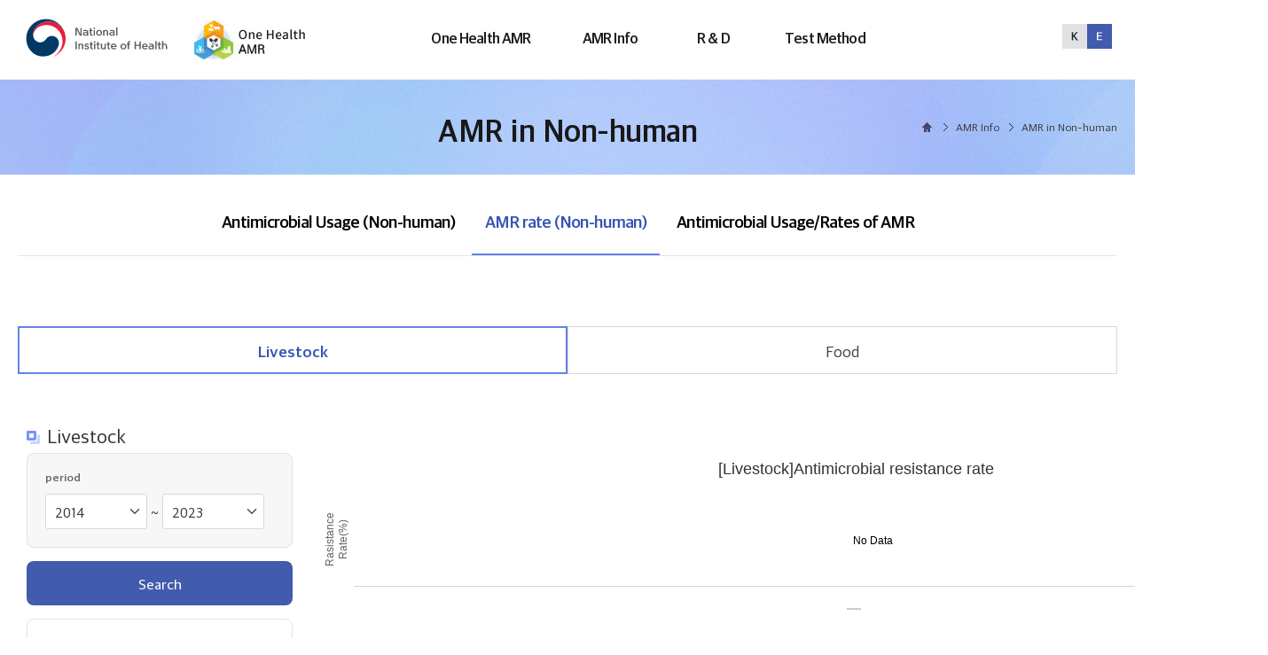

--- FILE ---
content_type: text/html;charset=utf-8
request_url: https://nih.go.kr/nohas/en/statistics/selectIARStatisticsToSPECAFTab.do;jsessionid=ve8VKoASi8TSrEwuAKA_F3Jt79mFzC_ow9o05Av3.onehelath20
body_size: 29411
content:



<!DOCTYPE html>
<html lang="ko" class="skrollr skrollr-desktop">
<!-- HTML 5의 경우 lang만 제공 -->
<!-- XHTML : "lang"과 "xml:lang" 제공  -->

<head>
	<!-- 원헬스 -->
	<!-- Google tag (gtag.js) -->
	<script async src="https://www.googletagmanager.com/gtag/js?id=G-XD0C15H941"></script>
	<script>
	  window.dataLayer = window.dataLayer || [];
	  function gtag(){dataLayer.push(arguments);}
	  gtag('js', new Date());
	
	  gtag('config', 'G-XD0C15H941');
	</script>
	
	<!-- Google tag (gtag.js) -->
	<script async src="https://www.googletagmanager.com/gtag/js?id=G-Q56T5GF2SH"></script>
	<script>
	  window.dataLayer = window.dataLayer || [];
	  function gtag(){dataLayer.push(arguments);}
	  gtag('js', new Date());
	
	  gtag('config', 'G-Q56T5GF2SH');
	</script>
	
	<script type="text/javascript" src="//wcs.naver.net/wcslog.js"></script>
	<script type="text/javascript">
	if(!wcs_add) var wcs_add = {};
	wcs_add["wa"] = "1f667c505b0d620";
	if(window.wcs) {
	  wcs_do();
	}
	</script>
	


<title>One Health AMR</title>
<!-- Meta, title, CSS, favicons, etc. -->
<link rel="shortcut icon" type="image/png" sizes="32x32" href="/nohas/static/image/ico/logo_32.ico;jsessionid=LIL2_0PIwEfB0S327D33BWknpNQ4F8xGg6yisfj9.onehelath10" />
<link rel="shortcut icon" type="image/png" sizes="64x64" href="/nohas/static/image/ico/logo_64.ico;jsessionid=LIL2_0PIwEfB0S327D33BWknpNQ4F8xGg6yisfj9.onehelath10" />
<link rel="shortcut icon" type="image/png" sizes="128x128" href="/nohas/static/image/ico/logo_128.ico;jsessionid=LIL2_0PIwEfB0S327D33BWknpNQ4F8xGg6yisfj9.onehelath10" />
<meta name="description" content="One-Health HomePage" />
<meta http-equiv="Content-Type" content="text/html; charset=UTF-8">
<meta http-equiv="X-UA-Compatible" content="IE=edge">
<meta name="format-detection" content="telephone=no">
<meta name="viewport" content="width=device-width, initial-scale=1">


<!-- Global Styles -->
<!-- PAGE LEVEL PLUGIN STYLES -->
<link rel="stylesheet" type="text/css" href="/nohas/static/css/font-awesome.min.css;jsessionid=LIL2_0PIwEfB0S327D33BWknpNQ4F8xGg6yisfj9.onehelath10" />


<link rel="stylesheet" type="text/css" href="/nohas/static/css/common_en.css;jsessionid=LIL2_0PIwEfB0S327D33BWknpNQ4F8xGg6yisfj9.onehelath10" />
<link rel="stylesheet" id="style.css" type="text/css" href="/nohas/static/css/style.css;jsessionid=LIL2_0PIwEfB0S327D33BWknpNQ4F8xGg6yisfj9.onehelath10" />
<link rel="stylesheet" id="responsive.css" type="text/css" href="/nohas/static/css/responsive_en.css;jsessionid=LIL2_0PIwEfB0S327D33BWknpNQ4F8xGg6yisfj9.onehelath10" />


<script src="/nohas/static/js/modernizr.js;jsessionid=LIL2_0PIwEfB0S327D33BWknpNQ4F8xGg6yisfj9.onehelath10"></script>
<script src="/nohas/static/js/jquery-2.1.4.js;jsessionid=LIL2_0PIwEfB0S327D33BWknpNQ4F8xGg6yisfj9.onehelath10"></script>
<script src="/nohas/static/js/jquery.carouFredSel-5.5.0.js;jsessionid=LIL2_0PIwEfB0S327D33BWknpNQ4F8xGg6yisfj9.onehelath10"></script>
<script src="/nohas/static/js/jquery-ui.js;jsessionid=LIL2_0PIwEfB0S327D33BWknpNQ4F8xGg6yisfj9.onehelath10"></script>
<script src="/nohas/static/js/common.js;jsessionid=LIL2_0PIwEfB0S327D33BWknpNQ4F8xGg6yisfj9.onehelath10"></script>
<script src="/nohas/static/js/ncv_common.js;jsessionid=LIL2_0PIwEfB0S327D33BWknpNQ4F8xGg6yisfj9.onehelath10"></script>
<script src="/nohas/static/js/safeFilter.js;jsessionid=LIL2_0PIwEfB0S327D33BWknpNQ4F8xGg6yisfj9.onehelath10"></script>
<script src="/nohas/static/js/html2canvas.min.js;jsessionid=LIL2_0PIwEfB0S327D33BWknpNQ4F8xGg6yisfj9.onehelath10"></script>

<!-- 서브페이지 통합 css -->
<script type="text/javascript" src="/nohas/static/js/swiper-bundle.js;jsessionid=LIL2_0PIwEfB0S327D33BWknpNQ4F8xGg6yisfj9.onehelath10" charset="UTF-8"></script> <!-- 탭 슬라이스 -->
<link rel="stylesheet" id="responsive.css" type="text/css" href="/nohas/static/css/sub-style_en.css;jsessionid=LIL2_0PIwEfB0S327D33BWknpNQ4F8xGg6yisfj9.onehelath10">
<!-- SPIN / 로딩 효과 -->
<script src="/nohas/static/js/spin.js;jsessionid=LIL2_0PIwEfB0S327D33BWknpNQ4F8xGg6yisfj9.onehelath10"></script>

<script>
    var ctx = "/nohas";
    jQuery(function() {
        /** 로딩 동작(스피너) **/
        var spinners;
        function wrapWindowByMaskCom() {
/*             var _workstartCom = function() {
                if (typeof spinners == 'undefined') {
                    spinners = new Spinner().spin(document.getElementById("spiner"));
                }
            }
            _workstartCom(); */
            //화면의 높이와 너비를 구한다.
            var maskHeight = $(document).height();
            var maskWidth = $(document).width();
            //마스크의 높이와 너비를 화면 것으로 만들어 전체 화면을 채운다.
            $('#mask').css({
	            'width' : maskWidth,
	            'height' : maskHeight
            });
            //애니메이션 효과
            $('#mask').fadeIn(900);
            $('#spiner').fadeIn(1000);
        }
        function wrapWindowByMaskEndCom() {
            var _workendCom = function() {
                spinners.stop();
            }
            $('#mask').fadeOut(1000);
            $('#spiner').fadeOut(900);
        }
        /* $(document).ready(function() {
            wrapWindowByMaskCom();
        });
        window.onload = function(data) {
            wrapWindowByMaskEndCom();
        } */
        $(document).ajaxStart(function() {
            wrapWindowByMaskCom();
        });
        
        $(document).ajaxError(function(data) {
            wrapWindowByMaskEndCom();
	        var console = window.console || {log:function(){}};
	        console.log("오류가 발생하였습니다.");
        });
        
        // AJAX가 끝날 경우 호출할 함수를 등록
        $(document).ajaxStop(function() {
            wrapWindowByMaskEndCom();
        });
        
        $(window).on('beforeunload', function() {
            wrapWindowByMaskCom();
            setTimeout(function() {
                wrapWindowByMaskEndCom();
            }, 22000);
        });

        var today = new Date();
        var year = today.getFullYear();

        $.datepicker.setDefaults({
        monthNamesShort : [ '1월', '2월', '3월', '4월', '5월', '6월', '7월', '8월', '9월', '10월', '11월', '12월' ],
        dayNamesMin : [ '일', '월', '화', '수', '목', '금', '토' ],
        showMonthAfterYear : true,
        dateFormat : 'yy-mm-dd',
        buttonImage : "/nohas/static/image/common/cal.png;jsessionid=LIL2_0PIwEfB0S327D33BWknpNQ4F8xGg6yisfj9.onehelath10",
        buttonImageOnly : false,
        changeMonth : true,
        changeYear : true

        });

        $(".datepicker").datepicker({
        showOn : 'both',
        buttonText : "달력"
        });

        $('.scroll').attr("tabindex", "0");
        $(".datepicker").attr("placeholder", "YYYY-MM-DD");
        $(".datepickerTo").attr("placeholder", "YYYY-MM-DD");
        $(".datepickerFrom").attr("placeholder", "YYYY-MM-DD");
        $(".datepickerSubFrom").attr("placeholder", "YYYY-MM-DD");
        $(".datepickerSubTo").attr("placeholder", "YYYY-MM-DD");
        $(".datepickerThirdFrom").attr("placeholder", "YYYY-MM-DD");
        $(".datepickerThirdTo").attr("placeholder", "YYYY-MM-DD");
        $(".datepickerFourthFrom").attr("placeholder", "YYYY-MM-DD");
        $(".datepickerFourthTo").attr("placeholder", "YYYY-MM-DD");
        $(".datepickerMonth").attr("placeholder", "YYYY");
        $("#AXInputDateYST").attr("placeholder", "YYYY");
        $("#AXInputDateYED").attr("placeholder", "YYYY");

        $(".datepicker").on("keypress blur", function() {
            fn_checkCal();
        });
        $(".datepickerTo").on("keypress blur", function() {
            fn_checkCal();
        });
        $(".datepickerFrom").on("keypress blur", function() {
            fn_checkCal();
        });

        $("#ui-datepicker-div").attr("tabindex", "-1");
        $(".datepickerTo").attr("maxlength", "10");
        $(".datepickerFrom").attr("maxlength", "10");
        $(".datepicker").attr("maxlength", "10");

        //textarea Byte 체크
        $('textarea').autogrow();
        $('textarea').bind('input keyup paste', function() {
            if ($(this).attr("maxByte") != undefined) {
                var counter = $(this).parent().find('.counter');
                if ($(this).parent().find('.counter').length == 0) {
                    var divHtml = "<div style='position:absolute; height:" + $(this).outerHeight() + "px;'></div>";
                    $(this).wrap(divHtml);
                    var html = "<span class='counter'>" + jsGetByte($(this).val()) + " / " + $(this).attr('maxByte') + " Byte</span>";
                    $(this).after(html);
                } else {
                    $(counter).html(jsGetByte($(this).val()) + " / " + $(this).attr("maxByte") + " Byte");
                    $(counter).css("color", "#ffffff").css("background-color", "#797979");
                }
                if (jsGetByte($(this).val()) >= $(this).attr("maxByte")) {
                    fnAlert($(this).attr("maxByte") + "Byte를 초과할 수 없습니다.");
                    var str = $(this).val();
                    var strCut = str.substr(0, $(this).attr("maxByte"));
                    $(this).val(strCut);
                    $(counter).html(jsGetByte($(this).val()) + " / " + $(this).attr("maxByte") + " Byte");
                    $(counter).css("color", "#ff0000").css("background-color", "#ffffff");
                }
            }
        });

        $("input, textarea").each(function() { // each 사용 이유 : $("input").val()의 경우 첫번째 셀렉트된 input태그의 값만 가져옴
            // javascript에서는 replace('인자1', '인자2')는 첫번째 인자1에 대해서만 치환한다.
            // replaceAll과 같은 효과를 얻기 위해 /인자1/g 정규식을 사용한다. g: 발생할 모든 pattern에 대한 전역 검색, i: 대/소문자 구분 안함
            this.value = this.value.replace(/&apos;/g, "\'").replace(/&quot;/g, "\"").replace(/&amp;/g, "\&").replace(/&lt;/g, "\<").replace(/&gt;/g, "\>");
        });

    });
    
    $(document).ready(function() {
        fn_changeDocumentTitle('AMR Info > Antimicrobial Resistance in Livestock > Antimicobial Resistance Rate');
    });
    
    function captureToChar(eleID) {
		var element = null;
		
		// 한 페이지에 차트가 2개이상일경우 파라미터로 캡처할 DIV의 ID를 넘겨받아 캡처한다.
		if(eleID == null || eleID == 'undefined'){
			element = document.getElementById('captureGrid');
		}else{
			element = document.getElementById(eleID);
		}

        // Load all images within the div before capturing
        const images = element.getElementsByTagName('img');
        let loadedImages = 0;
        
        for (let i = 0; i < images.length; i++) {
            if (images[i].complete) {
                loadedImages++;
            } else {
                images[i].addEventListener('load', function() {
                    loadedImages++;
                    if (loadedImages === images.length) {
                        captureAndDownload();
                    }
                });
            }
        }

        // If no images or all images are already loaded, proceed to capture
        if (loadedImages === images.length) {
            captureAndDownload();
        }

        function captureAndDownload() {
            // Set desired width
            // const desiredWidth = 1200; //px
			const desiredWidth = element.clientWidth; //px
			
            // Get element dimensions
            const aspectRatio = element.clientHeight / element.clientWidth;
            const calculatedHeight = desiredWidth * aspectRatio; //높이 배율 지정
			const originalHeight = element.clientHeight;  //실제 Div 높이값으로 설정

            html2canvas(element, {
                useCORS: true,
                width: desiredWidth,
                height: calculatedHeight, //실제 높이 지정
                scale: 1 // Adjust scale for better resolution if needed
            }).then(canvas => {
                // Create an image from the canvas
                const imgData = canvas.toDataURL('image/png');

                // Create a link to download the image
                const link = document.createElement('a');
                link.href = imgData;
                link.download = 'div-image.png';
                document.body.appendChild(link);
                link.click();
                document.body.removeChild(link);
            });
        }
    }

	function CSVToChar(GridID) {
       var csv = [];
       var table = document.getElementById(GridID);
       var rowList = table.rows;

       for(let i=0; i<rowList.length; i++){
        var row = rowList[i];
        var tdsNum = row.childElementCount;
        var dummyList = [];
        
        for(let j=0; j<tdsNum; j++){
        	var row_value = '"'+row.cells[j].innerHTML+'"';
            dummyList.push(row_value);
        }
        csv.push(dummyList.join(','));
        
       }

       csv = csv.join("\n");
        
       var csvFile;
       var downloadLink;

       //한글 처리를 해주기 위해 BOM 추가
       const BOM = "\uFEFF";
       csv = BOM + csv;

       csvFile = new Blob([csv], {type:"text/csv"});
       downloadLink = document.createElement("a");
       downloadLink.download = "csvDown.csv";
       downloadLink.href = window.URL.createObjectURL(csvFile);
       downloadLink.style.display = "none";
       document.body.appendChild(downloadLink);
       downloadLink.click();
	}
</script>


<script src="/nohas/static/js/gtagInfo.js;jsessionid=LIL2_0PIwEfB0S327D33BWknpNQ4F8xGg6yisfj9.onehelath10"></script>
<link rel="stylesheet" id="layerPopup.css" type="text/css" href="/nohas/static/css/layerPopup.css;jsessionid=LIL2_0PIwEfB0S327D33BWknpNQ4F8xGg6yisfj9.onehelath10" />
<script src="/nohas/static/js/layerPopup.js;jsessionid=LIL2_0PIwEfB0S327D33BWknpNQ4F8xGg6yisfj9.onehelath10"></script>

</head>
<body>
	<form id="menuForm"></form>
	<form id="hiddenForm"></form>
	<!-- Top -->
	


<script>


 // Mega Menu
 $(function() {
 	$('.header-wrap > div > nav').mouseenter(function() {
 		$('body').addClass('menu-box-list-opened');
 	});

 	$('.menu-box.menu-list').mouseleave(function() {
 		$('body').removeClass('menu-box-list-opened');
 	});

 });
</script>

<div id="skipNav">
	<a href="#wrap">Go to main contents</a>
	<a href="#head_menu">Go to main menus</a>
</div>
<!-- Header_start -->
<header id="header" class="header">
		<div class="container">
			 <h1 class="logo">
			 	<a href="https://www.nih.go.kr/eng/main/main.do"><img src="/nohas/static/image/eng/nih-logo-eng.svg;jsessionid=LIL2_0PIwEfB0S327D33BWknpNQ4F8xGg6yisfj9.onehelath10" alt="National Institute of Health logo"></a> 
			 	<a href="/nohas/en/common/main.do;jsessionid=LIL2_0PIwEfB0S327D33BWknpNQ4F8xGg6yisfj9.onehelath10"><img src="/nohas/static/image/eng/logo.png;jsessionid=LIL2_0PIwEfB0S327D33BWknpNQ4F8xGg6yisfj9.onehelath10" alt="One Health Antimicrobial resistanst organism logo"></a> 
			 </h1>
			<div class="gnbArea">
				<nav id="head_menu" class="gnb">
					<ul class="topmenu_all">
						<li class="lnb1 mnfirst over">
							<a href="/nohas/en/aboutOH/antibiotics.do;jsessionid=LIL2_0PIwEfB0S327D33BWknpNQ4F8xGg6yisfj9.onehelath10">One Health AMR</a>
							<p class="hidden">One Health AMR</p>
							<div class="submenu">
								<ul class="sub01">
									<li class="sub011 subfirst"><a href="/nohas/en/aboutOH/antibiotics.do;jsessionid=LIL2_0PIwEfB0S327D33BWknpNQ4F8xGg6yisfj9.onehelath10">Antimicrobial Resistant Organism</a>
										<ul>
										  <li><a data-menuid="menu01_1_1" href="/nohas/en/aboutOH/antibiotics.do;jsessionid=LIL2_0PIwEfB0S327D33BWknpNQ4F8xGg6yisfj9.onehelath10">Antimicrobials</a></li>
										  <li><a data-menuid="menu01_1_2" href="/nohas/en/aboutOH/resistant-bacteria.do;jsessionid=LIL2_0PIwEfB0S327D33BWknpNQ4F8xGg6yisfj9.onehelath10">Classifications and Characteristics of Antimicrobials</a></li>
										  <li><a data-menuid="menu01_1_3" href="/nohas/en/aboutOH/aboutOnehealth.do;jsessionid=LIL2_0PIwEfB0S327D33BWknpNQ4F8xGg6yisfj9.onehelath10">Antimicrobial Resistant Organism</a></li>
										  <li><a data-menuid="menu01_1_4" href="/nohas/en/aboutOH/straindef.do;jsessionid=LIL2_0PIwEfB0S327D33BWknpNQ4F8xGg6yisfj9.onehelath10">Classifications and Characteristics of Resistant Organism</a></li>
										</ul>
									</li>
									<li class="sub012"><a href="/nohas/en/aboutOH/OHdefinition.do;jsessionid=LIL2_0PIwEfB0S327D33BWknpNQ4F8xGg6yisfj9.onehelath10">One Health</a>
										<ul>
										  <li><a data-menuid="menu01_2_1" href="/nohas/en/aboutOH/OHdefinition.do;jsessionid=LIL2_0PIwEfB0S327D33BWknpNQ4F8xGg6yisfj9.onehelath10">Definition</a></li>
										  <li><a data-menuid="menu01_2_2" href="/nohas/en/aboutOH/OHimportanceOfaccess.do;jsessionid=LIL2_0PIwEfB0S327D33BWknpNQ4F8xGg6yisfj9.onehelath10">Significance of One Health</a></li>
										</ul>
									</li>
								</ul>
							</div>
						</li>
						<li class="lnb2">
							<a href="/nohas/en/statistics/selectTestMethodCh9.do;jsessionid=LIL2_0PIwEfB0S327D33BWknpNQ4F8xGg6yisfj9.onehelath10">AMR Info</a>
							<p class="hidden">AMR Info</p>
							<div class="submenu">
								<ul class="sub02">
									<li class="sub021 subfirst"><a href="/nohas/en/statistics/selectTestMethodCh9.do;jsessionid=LIL2_0PIwEfB0S327D33BWknpNQ4F8xGg6yisfj9.onehelath10">Surveillance System</a>
										<ul>
											<li><a data-menuid="menu02_1_1" href="/nohas/en/statistics/selectTestMethodCh9.do;jsessionid=LIL2_0PIwEfB0S327D33BWknpNQ4F8xGg6yisfj9.onehelath10">Human</a></li>
											<li><a data-menuid="menu02_1_2" href="/nohas/en/statistics/selectTestMethodCh10.do;jsessionid=LIL2_0PIwEfB0S327D33BWknpNQ4F8xGg6yisfj9.onehelath10">Non-Human</a></li>
										</ul>
									</li>
									<li class="sub22"><a href="/nohas/en/statistics/selectAUStatisticsMainTab.do;jsessionid=LIL2_0PIwEfB0S327D33BWknpNQ4F8xGg6yisfj9.onehelath10">AMR in Human</a>
										<ul>
											<li><a data-menuid="menu02_2_1" href="/nohas/en/statistics/selectAUStatisticsMainTab.do;jsessionid=LIL2_0PIwEfB0S327D33BWknpNQ4F8xGg6yisfj9.onehelath10?codeId=A">Antimicrobial Usage (Human)</a></li>
											<li><a data-menuid="menu02_2_2" href="/nohas/en/statistics/selectARStatisticsMainTab.do;jsessionid=LIL2_0PIwEfB0S327D33BWknpNQ4F8xGg6yisfj9.onehelath10?systemName=Kor_GLASS">AMR Rate (Human)</a></li>
											<li><a data-menuid="menu02_2_3" href="/nohas/en/statistics/selectAURStatistics.do;jsessionid=LIL2_0PIwEfB0S327D33BWknpNQ4F8xGg6yisfj9.onehelath10">Antimicrobial Usage/Rates of AMR</a></li>
										</ul>
									</li>
									<li class="sub23"><a href="/nohas/en/statistics/selectIARStatisticsBySPECMainTab.do;jsessionid=LIL2_0PIwEfB0S327D33BWknpNQ4F8xGg6yisfj9.onehelath10?codeId=A">AMR in Non-human</a>
										<ul>
											<li><a data-menuid="menu02_3_1" href="/nohas/en/statistics/selectIARStatisticsBySPECMainTab.do;jsessionid=LIL2_0PIwEfB0S327D33BWknpNQ4F8xGg6yisfj9.onehelath10">Antimicrobial Usage (Non-human)</a></li>
											<li><a data-menuid="menu02_3_2" href="/nohas/en/statistics/selectIARStatisticsToSPECAFTab.do;jsessionid=LIL2_0PIwEfB0S327D33BWknpNQ4F8xGg6yisfj9.onehelath10">AMR rate (Non-human)</a></li>
											<li><a data-menuid="menu02_3_3" href="/nohas/en/statistics/selectIASRStatistics.do;jsessionid=LIL2_0PIwEfB0S327D33BWknpNQ4F8xGg6yisfj9.onehelath10">Antimicrobial Usage/Rates of AMR</a></li>
										</ul>
									</li>
								</ul>
							</div>
						</li>
						<li class="lnb3">
							<a href="/nohas/en/common/reschField/ctg01/rf-intro.do;jsessionid=LIL2_0PIwEfB0S327D33BWknpNQ4F8xGg6yisfj9.onehelath10">R & D</a>
							<p class="hidden">R & D</p>
							<div class="submenu">
								<ul class="sub03">
									<li class="sub031 subfirst"><a href="/nohas/en/common/reschField/ctg01/rf-intro.do;jsessionid=LIL2_0PIwEfB0S327D33BWknpNQ4F8xGg6yisfj9.onehelath10">Mechanism of AMR</a>
										<ul>
											<li><a data-menuid="menu03_1_1" href="/nohas/en/common/reschField/ctg01/rf-intro.do;jsessionid=LIL2_0PIwEfB0S327D33BWknpNQ4F8xGg6yisfj9.onehelath10">Mechanism of AMR</a></li>
											<li><a data-menuid="menu03_1_2" href="/nohas/en/common/reschField/ctg02/rf-intro.do;jsessionid=LIL2_0PIwEfB0S327D33BWknpNQ4F8xGg6yisfj9.onehelath10">Development of New Diagnostic method</a></li>
											<li><a data-menuid="menu03_1_3" href="/nohas/en/common/reschField/ctg03/rf-intro.do;jsessionid=LIL2_0PIwEfB0S327D33BWknpNQ4F8xGg6yisfj9.onehelath10">Proper use of antimicrobials and comparative analysis of the results</a></li>
											<li><a data-menuid="menu03_1_4" href="/nohas/en/common/reschField/ctg04/rf-intro.do;jsessionid=LIL2_0PIwEfB0S327D33BWknpNQ4F8xGg6yisfj9.onehelath10">Surveillance Study</a></li>
											<li><a data-menuid="menu03_1_5" href="/nohas/en/common/reschField/ctg05/rf-intro.do;jsessionid=LIL2_0PIwEfB0S327D33BWknpNQ4F8xGg6yisfj9.onehelath10">Development of the Antimicrobial Treatment Strategy</a></li>
										</ul>
									</li>
								</ul>
							</div>
						</li>
						<li class="lnb4">
							<a href="/nohas/en/testmethod/selectTestMethodCh2.do;jsessionid=LIL2_0PIwEfB0S327D33BWknpNQ4F8xGg6yisfj9.onehelath10">Test Method</a>
							<p class="hidden">Test Method</p>
							<div class="submenu">
								<ul class="sub04">
									<li class="sub041 subfirst"><a href="/nohas/en/testmethod/selectTestMethodCh2.do;jsessionid=LIL2_0PIwEfB0S327D33BWknpNQ4F8xGg6yisfj9.onehelath10">Testing Methods</a>
									</li>
								</ul>
							</div>
						</li>
					</ul>
				</nav>
				<div class="gnb_bg"></div>
				<div class="gnb_Allbg" style=""></div>
			</div>
			<div id="langchange" class="lang-change"> <a href="/nohas/common/main.do;jsessionid=LIL2_0PIwEfB0S327D33BWknpNQ4F8xGg6yisfj9.onehelath10"><img src="/nohas/static/image/eng/btn_eng_top.png;jsessionid=LIL2_0PIwEfB0S327D33BWknpNQ4F8xGg6yisfj9.onehelath10" alt="Button to switch the homepage in English to the homepage in Korean"></a> </div>
			<button type="button" class="btn btn-all-menu">
				<span class="ico i-menu"></span>
				<span class="hidden">Total Menu</span>
			</button>
			<button type="button" class="btn btn-all-menu-close"> <span class="ico i-menu-close"></span><span class="hidden">Close all menus</span> </button>
		</div>

</header>

<div class="go-top">
	<a id="goTop" href="javascript:;" title="Go to the top"><i class="fa fa-chevron-up"></i><span style="display:none;">Go to the top</span></a>
</div>
	<!-- End Top -->
	
		
		
			







<link rel="stylesheet" type="text/css" href="/nohas/static/js/multiselect/jquery.multiselect.css;jsessionid=LIL2_0PIwEfB0S327D33BWknpNQ4F8xGg6yisfj9.onehelath10">
<link rel="stylesheet" id="statistics.css" type="text/css" href="/nohas/static/css/statistics.css;jsessionid=LIL2_0PIwEfB0S327D33BWknpNQ4F8xGg6yisfj9.onehelath10" />
<script type="text/javaScript" src="/nohas/static/js/highcharts.js;jsessionid=LIL2_0PIwEfB0S327D33BWknpNQ4F8xGg6yisfj9.onehelath10"></script>
<script type="text/javaScript" src="/nohas/static/js/pattern-fill-v2.js;jsessionid=LIL2_0PIwEfB0S327D33BWknpNQ4F8xGg6yisfj9.onehelath10"></script>
<script type="text/javaScript" src="/nohas/static/js/hightChart/no-data-to-display.js;jsessionid=LIL2_0PIwEfB0S327D33BWknpNQ4F8xGg6yisfj9.onehelath10"></script>
<script type="text/javaScript" src="/nohas/static/js/exporting.js;jsessionid=LIL2_0PIwEfB0S327D33BWknpNQ4F8xGg6yisfj9.onehelath10"></script>


<script src="/nohas/static/js/multiselect/jquery.multiselect.js;jsessionid=LIL2_0PIwEfB0S327D33BWknpNQ4F8xGg6yisfj9.onehelath10"></script>

<script type="text/javascript">
$(document).ready(function() {

	var pageTitle = 'AMR Info > Antimicrobial Resistance in Livestock > Antimicobial Resistance Rate';
	fn_changeDocumentTitle(pageTitle);

	Highcharts.setOptions({lang: {noData: "No Data"}});
    $('.tab_tile').bind("click", function() {
        $('.tabMenu > ul > li').removeClass('active');
        var obj = this;

        $(obj).parent().attr('class', 'active');
        var url      = $(obj).attr("data-url"   ); //DIV에 넣을 페이지
        var targetId = $(obj).attr("data-target"); //탭에 연결된 타겟이 데이터를 로드할 장소
        var json     = '';
        
        var tabTitle = $(obj).text();
        $("#tabTitle").text(tabTitle);

        if ($(targetId).find("form").length > 0) {
            json = $(targetId).find("form").serialize();
        } else {
            json = $(document.tabForm).serialize();
        }
        
        if($(obj).parent().attr('id') === 'taba02') {
        	$("#taba01").removeAttr("title").find('a .showYn').remove();
        	$("#taba02").removeAttr("title").find('a .showYn').remove();
            
            $("#taba02").find('a').prepend('<span class="showYn">selected</span>');
        } else {
            $("#taba01").removeAttr("title").find('a .showYn').remove();
            $("#taba02").removeAttr("title").find('a .showYn').remove();
            
        	$("#taba01").find('a').prepend('<span class="showYn">selected</span>');
        } 


        $.post(url, json, function(data) {
            $(targetId).html(data);
        });
    });

    var check = "";
    if(check == "B") {
        $(".tab_tile").eq(1).click();
        $("#taba02").attr("class", "active");
    } else {
        $(".tab_tile").eq(0).click();
        $("#taba01").attr("class", "active");
    }
})
</script>

<!-- sub-visual_start -->
	<section class="sub-visual visual2">
		<div class="visual-wrap">
			<h2 class="page-tit font-typeB"><p class="fontSize-xxxl">AMR in Non-human</p></h2>
			<ol class="breadcrumbs fontSize-xs">
				<li><span class="ico i-home">Home</span></li>
				<li>AMR Info</li>
				<li>AMR in Non-human</li>
			</ol>
		</div>
	</section>
	<!-- sub-visual_end -->
	<div id="wrap">
		<div class="wrap-cont subPage amrinfo">
			<!-- lnb-tab_start -->
			<div id="lnb" class="tab-wrap">
				<ul class="lnb-tab swiper-wrapper">
					<li class="swiper-slide"><a href="/nohas/en/statistics/selectIARStatisticsBySPECMainTab.do;jsessionid=LIL2_0PIwEfB0S327D33BWknpNQ4F8xGg6yisfj9.onehelath10">Antimicrobial Usage (Non-human)</a></li>
					<li class="swiper-slide active" title="tab menu"><a href="/nohas/en/statistics/selectIARStatisticsToSPECAFTab.do;jsessionid=LIL2_0PIwEfB0S327D33BWknpNQ4F8xGg6yisfj9.onehelath10"><span class="showYn">selected</span>AMR rate (Non-human)</a></li>
					<li class="swiper-slide"><a href="/nohas/en/statistics/selectIASRStatistics.do;jsessionid=LIL2_0PIwEfB0S327D33BWknpNQ4F8xGg6yisfj9.onehelath10">Antimicrobial Usage/Rates of AMR</a></li>
				</ul>
			</div>
			<div role="tabpanel">
				<div class="tabMenu fontSize-lg">
					<ul>
						<li id="taba01" class=""><a href="javascript:;" data-target="#tabContent" class="tab_tile" data-url='/nohas/en/statistics/selectIARStatisticsToSPEC.do;jsessionid=LIL2_0PIwEfB0S327D33BWknpNQ4F8xGg6yisfj9.onehelath10?codeId=A&layoutType=A'>Livestock</a></li>
						<li id="taba02" class=""><a href="javascript:;" data-target="#tabContent" class="tab_tile" data-url='/nohas/en/statistics/selectIARStatisticsToSPECFood.do;jsessionid=LIL2_0PIwEfB0S327D33BWknpNQ4F8xGg6yisfj9.onehelath10?codeId=B&layoutType=A'>Food</a></li>
					</ul>
					<h3 id="tabTitle" class="sub-tit fontSize-xl"></h3>
			</div>
				<div class="tab-content">
					<!-- 1 -->
					<div role="tabpanel" class="tab-pane fade in active" id="tabContent"></div>
					
				</div>
				<form id="tabForm" name="tabForm" action="/nohas/en/statistics/selectIARStatisticsToSPECAFTab.do;jsessionid=LIL2_0PIwEfB0S327D33BWknpNQ4F8xGg6yisfj9.onehelath10" method="post">
					<!-- Hidden Values -->
					
					<input name="systemName" type="hidden" value="" />
					<input name="menuId"     type="hidden" value=""     />
					<input name="menuCtg"    type="hidden" value=""    />
				</form>
				</div>
			</div>
		</div>
	</div>


		
	
	<!-- Footer -->
	

<style>
	.footer-wrap > ul {
		text-align: center;
	}
	.footer-wrap > ul > li {
		margin-bottom: 5px;
	}
</style>
	<footer id="footer">
	  <div class="footer-wrap">
		<address class="fontSize-xs">
		  ((28159) Osong Health Technology Administration Complex, 187, Osongsaengmyeong 2-ro, Osong-eup, Heungdeok-gu, Cheongju-si, Chungcheongbuk-do, Korea <br/>  COPYRIGHTⓒ 2022 NIH ALL RIGHTS RESERVED.
		  </address>
	  </div>
	</footer>
	<!-- End Footer -->
	<div class="modal fade" id="modal-popup-level1" tabindex="-1" role="dialog" style="display: none; z-index: 1050;"></div>
	<div id="mask"></div>
	<div id="spiner"></div>
</body>
</html>

--- FILE ---
content_type: text/html;charset=utf-8
request_url: https://nih.go.kr/nohas/en/statistics/selectIARStatisticsToSPEC.do;jsessionid=LIL2_0PIwEfB0S327D33BWknpNQ4F8xGg6yisfj9.onehelath10?codeId=A&layoutType=A
body_size: 19992
content:











<script type="text/javascript">

	$(document).ready(function(){
		Highcharts.setOptions({lang: {noData: "No Data"}});

		fnStartYearSetting();

		$('#searchPthgoganName').on('change', changePthgogan);


		var itemList = new Array();
		
			switch ("소") {
				case '소':
					itemList.push("Cattle");
					break;
				case '돼지':
					itemList.push("Pig");
					break;
				case '닭':
					itemList.push("Poultry");
					break;
				case '오리':
					itemList.push("Duck");
					break;
				default:
					itemList.push("Other");
					break;
			}
		
			switch ("돼지") {
				case '소':
					itemList.push("Cattle");
					break;
				case '돼지':
					itemList.push("Pig");
					break;
				case '닭':
					itemList.push("Poultry");
					break;
				case '오리':
					itemList.push("Duck");
					break;
				default:
					itemList.push("Other");
					break;
			}
		
			switch ("닭") {
				case '소':
					itemList.push("Cattle");
					break;
				case '돼지':
					itemList.push("Pig");
					break;
				case '닭':
					itemList.push("Poultry");
					break;
				case '오리':
					itemList.push("Duck");
					break;
				default:
					itemList.push("Other");
					break;
			}
		
			switch ("오리") {
				case '소':
					itemList.push("Cattle");
					break;
				case '돼지':
					itemList.push("Pig");
					break;
				case '닭':
					itemList.push("Poultry");
					break;
				case '오리':
					itemList.push("Duck");
					break;
				default:
					itemList.push("Other");
					break;
			}
		

		itemList.sort();
		
		// 함수호출을 위한 Object 맞추기
		var defaultAntbitList = new Array();
		for(var i=0; i<itemList.length; i++){
			var obj = new Object;

			obj.animSpec = itemList[i];

			// 검색조건중 value값을 한글로해야하여, obj에 추가
			switch (itemList[i]) {
					case 'Cattle':
					obj.antbitnameVal = "소";
						break;
					case 'Pig':
					obj.antbitnameVal = "돼지";
						break;
					case 'Poultry':
					obj.antbitnameVal = "닭";
						break;
					case 'Duck':
					obj.antbitnameVal = "오리";
						break;
				}

			defaultAntbitList.push(obj);
		}

		// 기존 멀티셀렉터 -> ul/li로 변경하기위한 함수
		drawSPECList(defaultAntbitList);

		{ //축정구분 HTML 처리
				var sample = $("#searchCarcassesOrigin");
				var sampleList = new Array();
				
					sampleList.push("도체");
				
					sampleList.push("분변");
				
					sampleList.push("질병이환");
				

				for(var i=0; i<sampleList.length; i++){
					var name = "";
					switch(sampleList[i]){
						case "도체" :
							name = "Carcass";
							break;
						case "도체/도축장" :
							name = "Carcass/Slaughter house";
							break;
						case "도체/소매상" :
							name = "Carcass/Retailer";
							break;
						case "분변" :
							name = "Fecal";
							break;
						case "질병 이환" :
							name = "Disease contraction";
							break;
						default :
							name = "Other";
					}
					sample.append($("<option value="+sampleList[i]+">"+name+"</option>"));
				}
			}

		changeSPEC();
	});

	function drawSPECList(defaultList){
		let antbitAffiList = $("#SPECNameList");

		// ul의 자식요소 초기화
		antbitAffiList.html("");

		for(var i=0; i<defaultList.length; i++) {
			let listHtml = "";

			listHtml += "<li>";
				listHtml += "<label for='"+defaultList[i].animSpec+"'>";
					listHtml += "<input type='checkbox' data-name='selectItemsearchanimSpec' name='searchSPEC'";
					listHtml +=  "value='"+defaultList[i].antbitnameVal+"'";
					listHtml +=  "id='"+defaultList[i].animSpec+"'";
					listHtml += " checked>";
					listHtml += "<span> "+defaultList[i].animSpec+" </span>";
				listHtml += "</label>";
			listHtml += "</li>";
			antbitAffiList.append(listHtml);
		}
		antbitAffiList.append("<li><label for='selectAllSearchanimSpec'><input type='checkbox' id='selectAllSearchanimSpec' onchange='selectSearchItemCheckEvent(this)' checked><span> [ALL]</span></li>");
	}

	function selectSearchItemCheckEvent(obj){
		// 전체버튼 클릭에대한 이벤트 처리
		if(obj.checked){
			$("input[data-name='selectItemsearchanimSpec']").prop("checked", true);
		}else{
			$("input[data-name='selectItemsearchanimSpec']").attr("checked", false);
		}
	}

	function fnStartYearSetting() {
	    var StartYearSize = $('#searchStartYear option').size();

	    if(StartYearSize > 10) {
	        $("#searchStartYear option:eq(" + (StartYearSize - 10) +")").attr("selected", "selected");
	    }
	}

	function changeSPEC(){
		var checkSearch = $("input[type='checkbox'],[name='searchSPEC']").is(":checked");

		if(checkSearch){
			//년도가 바뀔때 마다 테이블을 새로 그려줘야 한다 = 기존에 내용 삭제 후 새로 append
			var tableSize = $("#toSPECGrid")[0].rows.length;
			$('#toSPECGrid > thead:first > tr:first').remove();
			for(var i=0; i<tableSize-1; i++){
				$('#toSPECGrid > tbody:last > tr:last').remove();
			}

			fnSelectList(1);
		}else{
			alert("Please select the Type of Livestock to view.");
		}
	}

	function changePthgogan() {
	    var url =	"/nohas/en/statistics/selectIARAntbitList.json";
	    var json =	$("#iarStatisticsBySPECForm").serialize();
	    $("#searchAntbitName option").remove();
	    //$('#searchAntbitName').selectmenu('destroy');

		$.ajax({
			async:false,
	        method: "post",
	        url: url,
	        data: json,
	        success: function (res) {
	        	var antbitList_data = new Array();

	        	antbitList_data = res.antbitlist;
	        	for(var i=0; i<antbitList_data.length; i++) {
	        		$("#searchAntbitName").append("<option value='" + antbitList_data[i].antbitNm + "'>" + antbitList_data[i].antbitNm + "</option>");
	        	}
	        }
	    });
	}

	function fnSelectList(pageNo){
		var url =	"/nohas/en/statistics/selectIARStatisticsSPEC.json";
		var json =	$("#iarStatisticsBySPECForm").serialize();
	  	fnSelectGridListToSPEC(url,pageNo,json,"paging") ;
	}

	function fnSelectGridListToSPEC(url,pageNo,json,pageId) {

		if(pageNo == null || pageNo == "undefined" || pageNo == undefined){
			pageNo = 1
		}else{
			$.ajax({
				async:true,
		        method: "post",
		        url: url,
		        data: json,
		        success: function (res) {
		        	var grid_data =	[];
		        	grid_data = res.list;

		   	 		toYearChartInit(grid_data);
		        }
		    });
		}
	}

	function toYearChartInit(chart_data){

		if(chart_data.length ==0){
    		$('#iarStatisticsToSPECList').height(200);
    	} else {
    		$('#iarStatisticsToSPECList').height(400);
    	}

		var rMajorData   = new Array();
		var coCategories = new Array();	//축종
		var pYYYY        = new Array();

		var str = '';
		var str2 = '';
		for(var i=0; i<chart_data.length; i++){

			if (str.indexOf(chart_data[i].year) == -1) {
				if(str == '')
					str = chart_data[i].year + '';
				else
					str = str + ',' +  chart_data[i].year;
			}

			if (str2.indexOf(chart_data[i].animSpec) == -1) {
				if(str2 == '')
					str2 = chart_data[i].animSpec;
				else
					str2 = str2 + ',' +  chart_data[i].animSpec;
			}
	 	}

		if(str != '') {
			pYYYY = str.split(',');
		}

		if(str2 != '') {
			coCategories = str2.split(',');
		} else {
		    rMajorData.push({ name: ' ', data: ''});
		}

		coCategories.sort();

		for(var i=0; i<coCategories.length; i++) {
			var tempRcnt = new Array();
			for(var k=0; k<pYYYY.length; k++) {
				var tempRate = "";
				for(var j=0; j<chart_data.length; j++) {
					if(chart_data[j].year == pYYYY[k] && chart_data[j].animSpec == coCategories[i]) {
						tempRate = chart_data[j].resistanceRate;
					}
				}
				tempRcnt.push(tempRate + 0.0);
			}
			rMajorData.push({ name: coCategories[i], data: tempRcnt});
		}

		var chartTitle = '[Livestock]Antimicrobial resistance rate';
		var specColor = [];
		if(coCategories.length != 0){
			for(var j=0; j<coCategories.length; j++) {
				if(coCategories[j] ==  'Poultry') {
					specColor.push('#dc143c');
				}
				else if(coCategories[j] == 'Pig') {
					specColor.push('#ffc0cb');
				}
				else if(coCategories[j] == 'Cattle') {
					specColor.push('#c68a12');
				}
				else if(coCategories[j] == 'Cattle / Pig') {
					specColor.push('#f6bb42');
				}
				else if(coCategories[j] == "Duck") {
					specColor.push('#ffff00');
				}
				else{
					specColor.push('#8a2be2');
				}
		    }
		}
		else{
		   /*  specColor = ['#dc143c', '#ffc0cb', '#c68a12', '#f6bb42','#ffff00']; */
		}
		Highcharts.chart('iarStatisticsToSPECList', {
		    /*
		    chart: {
		        //type: 'column',
		        width : '870'
		    },
		    */
		    colors: specColor,  //'#FF0000', '#FFC000', '#4C88CC', '#04B404', '#848484'
		    title: {
		        text: chartTitle,
		    },
		    xAxis: {
			    categories: pYYYY
			    ,crosshair: true
		    },
		    yAxis: {
		        min: 0,
		        title: {
		            text: 'Rasistance Rate(%)'
		        }
		    },
		    legend: {
		        reversed: false
		    },
		    /*
		    plotOptions: {
		    	column: {
		            pointPadding: 0.1,
		            borderWidth: 0
		        }
		    },*/
		    tooltip: {
		        headerFormat: '<b>{point.x}</b><br/>',
		        pointFormat: '{series.name}: {point.y}'
		    },
			series:rMajorData
		});

		if(chart_data.length > 0) {
			
			tempTable = 	'<tr style="text-align: center;">';
			tempTable += 		'<th scope="col" style="width:20%;">Livestock Type</th>';

			for(var i=0; i<pYYYY.length; i++) {
				tempTable +=	'<th scope="col">' + pYYYY[i] + '</th>'
			}
			tempTable += '</tr>';
			$('#toSPECGrid > thead:first').append(tempTable);

			tempTable2 = '';
			
			var affiList = new Array();
			for(var i=0; i<chart_data.length; i++){
				if(!affiList.includes(chart_data[i].animSpec)) affiList.push(chart_data[i].animSpec);
			}

			for(var i=0; i<affiList.length; i++) {
				tempTable2 = 	'<tr style="text-align: center;">';
				tempTable2 += '<td>'+affiList[i]+'(%)</td>';

				for(var j=0; j<pYYYY.length; j++) {
					dummyTable = '<td>-</td>';
					for(var k=0; k<chart_data.length; k++) {
						if(chart_data[k].animSpec == affiList[i] && chart_data[k].year == pYYYY[j]){
							dummyTable = '<td>'+numberWithCommas(chart_data[k].resistanceRate)+'</td>';
						}
					}
					tempTable2 += dummyTable;
				}
				
				tempTable2 += '</tr>';
				$('#toSPECGrid > tbody:last').append(tempTable2);
			}
		}
	}

	function numberWithCommas(x) {
	    return x.toString().replace(/\B(?=(\d{3})+(?!\d))/g, ",");
	}

	function fnIARPopupOpen() {
		var url =  '/nohas/breakpoints_2019.html';
		var option = 'width=' + 1200 + ',height=' + 900+', scrollbars=yes, resizable=yes';
		var win = window.open(url, 'Sympo01', option);
		win.focus();
	}
</script>

<form id="iarStatisticsBySPECForm" name="iarStatisticsBySPECForm" action="/nohas/en/statistics/selectIARStatisticsToSPEC.do?codeId=A&amp;layoutType=A" method="post">
	<div class="search_form_wrap" title="동물 항생제 내성률 검색설정 - 기간, 균종, 항생제, 축종, 샘플종류 선택">
		<div class="left-search-wrap">
			<dl class="label_year">
				<dt id="title_year">period</dt>
				<dd>
					<select id="searchStartYear" name="searchStartYear" class="w8" title="조회기간 시작 연도 선택">
						
							<option value="2007">
								2007
							</option>
						
							<option value="2008">
								2008
							</option>
						
							<option value="2009">
								2009
							</option>
						
							<option value="2010">
								2010
							</option>
						
							<option value="2011">
								2011
							</option>
						
							<option value="2012">
								2012
							</option>
						
							<option value="2013">
								2013
							</option>
						
							<option value="2014">
								2014
							</option>
						
							<option value="2015">
								2015
							</option>
						
							<option value="2016">
								2016
							</option>
						
							<option value="2017">
								2017
							</option>
						
							<option value="2018">
								2018
							</option>
						
							<option value="2019">
								2019
							</option>
						
							<option value="2020">
								2020
							</option>
						
							<option value="2021">
								2021
							</option>
						
							<option value="2022">
								2022
							</option>
						
							<option value="2023">
								2023
							</option>
						
					</select>
					~
					<select id="searchEndYear" name="searchEndYear" class="w8" title="조회기간 종료 연도 선택">
						
							<option value="2007"    >
								2007
							</option>
						
							<option value="2008"    >
								2008
							</option>
						
							<option value="2009"    >
								2009
							</option>
						
							<option value="2010"    >
								2010
							</option>
						
							<option value="2011"    >
								2011
							</option>
						
							<option value="2012"    >
								2012
							</option>
						
							<option value="2013"    >
								2013
							</option>
						
							<option value="2014"    >
								2014
							</option>
						
							<option value="2015"    >
								2015
							</option>
						
							<option value="2016"    >
								2016
							</option>
						
							<option value="2017"    >
								2017
							</option>
						
							<option value="2018"    >
								2018
							</option>
						
							<option value="2019"    >
								2019
							</option>
						
							<option value="2020"    >
								2020
							</option>
						
							<option value="2021"    >
								2021
							</option>
						
							<option value="2022"    >
								2022
							</option>
						
							<option value="2023"   selected >
								2023
							</option>
						
					</select>
				</dd>
			</dl>
			<button class="srh_btn_wrap" colspan="4">
				<a class="AXButton Blue" href="javascript:;" onclick="changeSPEC();" onkeydown="this.onclick;">
					<span>Search</span>
				</a>
			</button>
			<div title="항생제 항생제 내성률 검색설정 - 균종 선택">
				<dl class="label_fungus">
					<dt id="title_fungus">Bacteria</dt>
					<dd>
						<select id="searchPthgoganName" name="searchPthgoganName" class="w10 statPthgogan" aria-label="Select Pthgogan Name">
							
								<option value="Escherichia coli">
									Escherichia coli
								</option>
							
								<option value="Staphylococcus aureus">
									Staphylococcus aureus
								</option>
							
								<option value="Salmonella spp.">
									Salmonella spp.
								</option>
							
								<option value="Actinobacillus pleuropneumoniae">
									Actinobacillus pleuropneumoniae
								</option>
							
								<option value="B. bronchiseptica">
									B. bronchiseptica
								</option>
							
								<option value="Campylobacter coli">
									Campylobacter coli
								</option>
							
								<option value="Campylobacter jejuni">
									Campylobacter jejuni
								</option>
							
								<option value="Enterococcus faecalis">
									Enterococcus faecalis
								</option>
							
								<option value="Enterococcus faecium">
									Enterococcus faecium
								</option>
							
								<option value="Pasteurella multocida">
									Pasteurella multocida
								</option>
							
								<option value="Streptococcus suis">
									Streptococcus suis
								</option>
							
						</select>
					</dd>
				</dl>
				<dl class="label_fungus" style="margin-top:20px">
					<dt id="title_fungus">antimicrobial</dt>
					<dd>
						<select id="searchAntbitName" name="searchAntbitName" class="w10" >
							
								<option value="Amoxicillin / Clavulanic acid">
									Amoxicillin / Clavulanic acid
								</option>
							
								<option value="Ampicillin">
									Ampicillin
								</option>
							
								<option value="Cefepime">
									Cefepime
								</option>
							
								<option value="Cefotaxime">
									Cefotaxime
								</option>
							
								<option value="Cefoxitin">
									Cefoxitin
								</option>
							
								<option value="Ceftazidime">
									Ceftazidime
								</option>
							
								<option value="Ceftiofur">
									Ceftiofur
								</option>
							
								<option value="Chloramphenicol">
									Chloramphenicol
								</option>
							
								<option value="Ciprofloxacin">
									Ciprofloxacin
								</option>
							
								<option value="Colistin">
									Colistin
								</option>
							
								<option value="Gentamicin">
									Gentamicin
								</option>
							
								<option value="Meropenem">
									Meropenem
								</option>
							
								<option value="Nalidixic acid">
									Nalidixic acid
								</option>
							
								<option value="Streptomycin">
									Streptomycin
								</option>
							
								<option value="Sulfisoxazole">
									Sulfisoxazole
								</option>
							
								<option value="Tetracycline">
									Tetracycline
								</option>
							
								<option value="Trimethoprim / Sulfamethoxazole">
									Trimethoprim / Sulfamethoxazole
								</option>
							
						</select>
					</dd>
				</dl>
				<dl class="label_fungus" style="margin-top:20px">
					<dt id="title_fungus">Sample Type</dt>
					<dd>
						<select id="searchCarcassesOrigin" name="searchCarcassesOrigin" class="w10"></select>
					</dd>
				</dl>
				<h4 id="title_livestock">Type of Livestock</h4>
				<ul id="SPECNameList"></ul>
			</div>
		</div>
		<div data-page-auto-height="true" data-split-panel='{height: ""}' id="" style="" class="">
			<div style="position: relative" class="" data-split-panel-wrap="">
				<div id="CaptureBtn" style="position: absolute;top: 0px;right: 0px;z-index: 1;">
					<a class="AXButton Blue" onclick="captureToChar('iarStatisticsToSPECList');" onkeydown="this.onclick;"  href="javascript:void(0);"><span>Download Chart</span></a>
					<a class="AXButton Blue" onclick="CSVToChar('toSPECGrid');" onkeydown="this.onclick;"  href="javascript:void(0);" style="margin-left:15px;"><span>Download Data</span></a>
				</div>
				<!-- 목록 -->
				<div id ="toSPECSBGrid" class="row">
					<div id="iarStatisticsToSPECList" style="min-width: 310px; height: 400px; margin: 0 auto" class="col-xs-6"></div>
				</div>
	
				<div class="content_group">
					<table id="toSPECGrid" class="form form_thead">
					<caption>비인체 항생제 내성률 통계 정보가 각 연도순으로 표시됩니다.</caption>
						<thead>
	
						</thead>
						<tbody>
	
						</tbody>
					</table>
	
				</div>
			</div>
		</div>
	</div>
	<h4 class="sub-tit under-line fontSize-xl font-typeB" style="padding-top:20px">COMMENT</h4>
		<div class="sub-cont noTabMenu">
			<li>Sales are Data of Anuual Report (National Antimicrobial Usage and Resistance Monitoring - Livestock and fishery -) publicated in MFDS, MAFRA, APQA</li>
			<ul class="style-dot">
				<li>MFDS  : Ministry of Food and Drug Safety</li>
				<li>MAFRA : Ministry of Agriculture, Food and Rural Affairs</li>
				<li>APQA  : Animal and Plant Quarantine Agency</li>
			</ul>

		</div>
</form>



--- FILE ---
content_type: text/css
request_url: https://nih.go.kr/nohas/static/css/sub-style_en.css;jsessionid=LIL2_0PIwEfB0S327D33BWknpNQ4F8xGg6yisfj9.onehelath10
body_size: 5259
content:
@charset "utf-8";
.sub-cont ul li .tit{color:#4a66c1}

.ant-class .sub-cont ol>li ul{margin-top:20px}

.rnd .blog li a:hover, .rnd .blog li a:focus{font-weight:400}
.blog.blog-list .tit{cursor:default}

.amrinfo .tabMenu{padding-top:79px}

.amrinfo .tabMenu ul + .sub-tit{margin-left:10px}
.amrinfo .sub-tit{font-weight:400}
.amrinfo .sub-tit:before{display:inline-block;position:relative;width:15px;height:15px;margin-right:8px;background:url(../image/common/iconSet.png) no-repeat -70px -920px;content:''}
.amrinfo .sub-cont .noTabMenu{margin-left:27px}

.rnd .tab-wrap .lnb-tab a{max-width:260px}

.amrinfo .sub-cont .noTabMenu .style-dot li{display:block;width:100%}

.amrinfo .tab-wrap + .search_form{margin-top:70px}

.visual5 .breadcrumbs{display:block;width:100%;top:auto;/* line-height: 1em; */bottom:0;text-align:center}
.visual5 .breadcrumbs li{display:inline-block;float:inherit}
.visual5 .page-tit{padding:12px 0px}

/*-----------------------------------------------------------------------------
------------------------------- 다제내성균 전문은행 .rstBank -------------------------------
-----------------------------------------------------------------------------*/
/*----------------- 전문은행 소개 .bnk-business -----------------*/
.bnk-business .sub-cont .timeline{margin:30px 15px 40px}
.bnk-business .sub-cont .timeline .year{margin-top:0;color:#3a807d;font-size:22px;    line-height:50px}
.bnk-business .sub-cont .timeline p{padding-top:0;margin-top:15px;margin-bottom:0}
.bnk-business .timeline{overflow:hidden;position:relative}

.bnk-business .timeline:before{display:inline-block;position:absolute;top:0;left:178px;width:2px;height:100%;background-color:#ededed;content:''}
.bnk-business .timeline-item{overflow:hidden;margin-bottom:20px}
.bnk-business .timeline-item .year{float:left;position:relative;width:146px;height:60px;border:6px solid #ececec;border-radius:100px;font-weight:700;line-height:55px;text-align:center}
.bnk-business .timeline-item .year:before{display:inline-block;position:absolute;top:13px;right:-45px;width:39px;height:24px;background:url(../image/projectInfo/progress-dot.png) no-repeat 0 0;content:''}

.bnk-business .year-desc{float:left;width:calc(100% - 146px);padding-left:64px}
.bnk-business .year-desc>li>p{margin-top:25px;font-weight:700;word-break:keep-all}
.bnk-business .year-desc .style-line{margin:12px 0 48px 10px}
.bnk-business .progress .sub-cont .style-line>li{margin-bottom:10px;color:#666}

.bnk-business .sub-cont.map>div{width:100% !important}

.bnk-business .sub-cont.map iframe{max-width:1050px;width:100%}
.bnk-business .sub-cont.map .location-wrap{margin-left:23px}
.location-wrap{margin-top:18px}
.location-wrap li{overflow:hidden;margin-bottom:40px !important}
.location-wrap li>.ico{width:90px;height:90px;background-color: #1ba284;border-radius:50%;float:left;margin-top:8px;}
.location-wrap li .location-info{float:left;margin-left:60px;width:calc(100% - 150px)}
.location-wrap li .location-info p.tit{color:#086450;font-weight:400;font-size:20px;font-family:'NanumBarunGothic';}

.location-wrap li .location-info p.tit ~ *{margin-left:30px}
.location-wrap li .location-info p.tit:before{display:inline-block;position:relative;top:4px;width:19px;height:19px;margin-right:10px;background:url(../image/common/iconSet.png) no-repeat -105px -350px;content:''}

.location-wrap li .location-info p{padding:0;margin:0}
.location-wrap li .location-info p.address{margin-top:10px;font-weight:600}
.location-wrap li .location-info p.number{letter-spacing:0;margin-top:7px}
.location-wrap li .location-info a{color:#385F57}
.location-wrap li .location-info a .i-popup{top:2px}
.location-wrap li .location-info a:hover{font-weight:normal;text-decoration:underline}
.location-wrap li .location-info .style-dot{margin-top:0!important}
.location-wrap li .location-info .style-dot li{overflow:inherit;margin-bottom:5px!important}

/*----------------- 전문은행 역할 및 자원 현황 .bnk-part -----------------*/
.bnk-part .style-dot.fontSize-lg{padding-bottom:5px;margin-top:-12px}
.bnk-part .tbl th{padding:10px 0px 13px}
.bnk-part .tbl tr th, .bnk-part .tbl tr td{text-align:center}


#aurStatisticsForm, #iasrStatisticsForm{padding-top: 79px;}

/* 850px */
@media all and (max-width:850px){
	 
	.visual5 .page-tit>p{margin-top:9px;line-height:1em}
	.visual5 .breadcrumbs{line-height:1em;bottom:8px}
	
}

/* 768px */
@media all and (max-width:768px){
	/*-----------------------------------------------------------------------------
	------------------------------- 다제내성균 전문은행 .rstBank -------------------------------
	-----------------------------------------------------------------------------*/
	/*----------------- 전문은행 소개 .bnk-business -----------------*/
	.bnk-business .timeline-item .year{float:none}
	.bnk-business .timeline-item .year:before, .bnk-business .timeline:before{display:none}
	.bnk-business .year-desc{float:none;width:auto;padding-left:0}
	.location-wrap li>.ico{display:none}
	.location-wrap li .location-info{margin-left:0;width:100%}

	
}



--- FILE ---
content_type: text/css
request_url: https://nih.go.kr/nohas/static/css/layerPopup.css;jsessionid=LIL2_0PIwEfB0S327D33BWknpNQ4F8xGg6yisfj9.onehelath10
body_size: 2196
content:
@charset "utf-8";
/* CSS Document */

.lp-window{overflow:hidden;border-radius:10px;box-shadow:0 0 2px rgba(0,0,0,.3), 0 0 20px rgba(0,0,0,.5)}
/*.lp-title{ background:url(../image/popup/popupTitleBg.png) repeat-x; white-space:nowrap;position:relative;top:0;left:0;height:40px;cursor:move} */
.lp-title-text{height:28px;position:relative;padding:11px 0 0 10px;font-weight:bold;color:#fff}
.lp-title-text::before{content:"";background: #fff url(../image/popup/lp-title-bullet.png) no-repeat center;border-radius:50%;padding:0px 9px 0px 8px;margin:0 5px;vertical-align:text-top}
.lp-window-close{position:absolute;top:9px;right:12px;width:22px;height:22px;background:rgba(0,0,0,.1) url(../image/popup/lp-close.png) no-repeat 0 0;cursor:pointer;border-radius:50%}
.lp-window-close:hover{background-color:rgba(0,0,0,.3);-webkit-transition:all 0.2s;-ms-transform:all 0.2s;transition:all 0.2s}
/*.lp-content{background:#fff !important;overflow:hidden;width:auto;height:calc(100% - 40px);/* header height 40px */}

.lp-content-iframe{border:0px}

.lp-content-message{width:90%;min-height:60px;margin:15px auto;overflow:hidden;padding-right:10px;line-height:160%}

.lp-caption-simple{}
.lp-caption-notice{background:url(../image/popup/alertNotice.png) no-repeat 0 0}
.lp-caption-warning{background:url(../image/popup/alertWarning.png) no-repeat 0 0}
.lp-caption-error{background:url(../image/popup/alertError.png) no-repeat 0 0}
.lp-caption-confirm{background:url(../image/popup/alertConfirm.png) no-repeat 0 0}

.lp-content-message span{margin-top: 5px;margin-left: 78px;margin-right: 20px;width:70%;display:inline-block}
.lp-content-message span.simple{margin-left:0px}
.lp-content-image{border:0px}

.lp-button-area{position:absolute;bottom:10px;right:10px}

.lp-button-area input[type=button]{border:1px #ccc solid;background-color:#fff;height:25px;vertical-align:middle;font-size:11px;padding:0px 10px 0px 10px;margin-left:3px}
.lp-button-area input[type=button]:hover{background-color:lightgray}


--- FILE ---
content_type: text/css
request_url: https://nih.go.kr/nohas/static/css/statistics.css;jsessionid=LIL2_0PIwEfB0S327D33BWknpNQ4F8xGg6yisfj9.onehelath10
body_size: 17688
content:
@charset "utf-8";

.tab-content{margin:0 10px}
.content_group{overflow-x:auto; width:1230px}
.statistics .content_group{margin-top:20px}
.search_form_wrapper{position:relative;padding:20px;border:1px solid #989898;background-color:#eaeff3}
.search_form{border-collapse:collapse}
.search_form tr{height:38px;border:1px solid #ddd;background-color:#FDFDFD}
.search_form th, .search_form td{/* border-top:1px solid #ddd; *//* border-bottom:1px solid #ddd; */background-color:#FDFDFD;padding:10px}
.search_form th{ width:10%; /* background-color:#f7f5f5; */font-weight:600; text-align:center; /*font-size:0.875em;*/color:#404040}
.search_form td{/* width:23% !important; *//* background-color:#FDFDFD; */}
.search_form input[type="text"]{width:99%;height:28px;border:0.1px solid #dae0e6}
.section .search_form select{width:258px;height:28px;padding:0px 5px;color:#777;text-indent:5px}
select{padding:0px 5px}
select::-ms-expand{display:none}
select.w5{width:180px}
select.w10{ width:100%}
.search_form select, .search_form_wrap select, .search_form input{font-family:'Apple SD Gothic Neo', Pretendard, 'Malgun Gothic', sans-serif;font-size:1em;line-height:2.6em}
input[type='text'].w5{width:100%;padding:0px 5px}
input[type='text'].w10{width:100%;padding:0px 5px}
.form_thead{margin-bottom:30px;border-top:solid 1px #415bad;border-bottom:solid 1px #8897c9}
.section_boredered .form, .tabs .form{border-color:#d9d9d9}
.section_boredered .form.distribute_table th{width:200px}
.tabs_content_form{margin-bottom:0}
/*table.form{border-collapse:separate}*/
.form tr{border-bottom:solid 1px #e2e2e2}
.form tr:last-child{border-bottom:solid 1px #8897c9}
.form input[type="text"]{width:99%;height:28px}

/*2016.08.10 화면보수를 위한 css 수정 나의코다> 팝업 NGS 실험정보탭*/
.form th.ngs_th_width, .omics_td_width{width:30%}

/*2016.08.11 나의CODA>연구대상자 팝업 th 화면보수를 위한 css 수정*/
.form tr .th_width_study{width:35%}

/*2016.08.11 나의CODA>임상연구 새로등록버튼 클리시 팝업 th 화면보수를 위한 css 수정*/
.h4_font_size{font-size:14px}
.section_boredered .form th, .section_boredered .form td, .tabs .form th, .tabs .form td{border-color:#cecece}
.form th, .omics_th_width{padding:12px 10px 9px;background-color:#f0f4ff;border-bottom:solid 1px #bfc1c3;color:#303f6f;font-size:0.938em;font-weight:600}

/*20170907 통계 테이블 탭화면 테이블 css이슈관련하여 주석처리 .form th{width:10%;background-color:#E8F1F7;font-weight:bold;text-align:left;text-indent:5px;font-size:12px} */
.vertical th{text-align:center}
.form td{/*width:20%;*/font-size:0.938em;padding:12px 10px 9px;white-space:nowrap}
.form input{/*2016.08.10 화면보수를 위한 css 수정 padding:4px 9px;*/color:#777}
.form .input_1{float:left;/* width:691px;width:631px;*/}
.form .input_3{float:left;width:320px}
#smpleGroupNm{width:145px /*255px;*/}
.dissNm{width:630px /*255px;*/}
.subInput{/*2016.08.11 화면보수를 위한 css 수정	width:535px */width:670px}
.mainSelect{width:150px;float:left;margin-right:5px}
.experSubInput{width:336px /*255px;*/}
.experInputBtn{float:left;width:300px}
.experInput{width:490px}
.expeSelect{width:490px}
.required:not(.info){color:inherit}
table.form th::before, .required:before{}
table.form th:not(.required)::before{}
table.form .required:before, .required:before{content:"*";color:#ff0000}
.required.info:before{display:none}
.search_btn_wrapper .search_btn{height:26px;line-height:25px}
.form .btn_wrapper{float:left;margin-left:3px}
.form .btn{line-height:1.3;border:1px solid #8e8e8e}
.list_button_list .AXButton{margin-right:2px;border-radius:3px;font-weight:bold}
.statisticsTable{border-top:solid 1px #6983b0}
.statisticsChartOut{text-align:center}
.statisticsChartIn{min-width:310px;height:400px;margin:15px auto 30px;display:inline-block;width:100%}
.AXButton{position:relative;height:40px;/*font-size:0.938em;*/border-radius:3px;padding:7px 26px 6px;cursor:pointer;outline:none;vertical-align:middle;background:#415bad;text-align:center;border:none;display:inline-block;border:none;white-space:nowrap;box-sizing:border-box;font-family:'Apple SD Gothic Neo', Pretendard, 'Malgun Gothic', sans-serif;}
.AXButton span{color:#fff;font-weight:500}
.AXButton:hover, .AXButton:focus{background:#264091;/*border:solid 1px #000; */ text-decoration:none;font-weight:600}
.AXButton:active{box-shadow:none}

.statPthgogan{font-style :italic}
#searchPthgoganName-button{font-style :italic;width :100%;overflow:hidden;white-space:normal}
#searchPthgoganName-menu{font-style :italic}
#searchAntbitName-button, #searchAFFI-button, #searchCarcassesOrigin-button, #searchSPEC-button{width :100%;overflow:hidden;white-space:normal}
.multiSelectList{font-size:0.87em; font-family:'Apple SD Gothic Neo', Pretendard, 'Malgun Gothic', sans-serif; min-width:160px}
.multiSelectList li{width:100%;text-align:left;border:0px solid #d9d9d9;padding:0px 6px 2px}
.noTabMenu li{display:inline;width:50%;border:0px solid #d9d9d9;text-align:left;font-size:16px;font-family:'Apple SD Gothic Neo', Pretendard, 'Malgun Gothic', sans-serif}
.noTabMenu li:last-child{border-right:0px solid #d9d9d9}
.noTabMenu .style-dot li{display:block;width:100%}
.amrinfo .noTabMenu .style-dot{margin-left:25px}
.sub-cont .btn-lg{float:right; margin-top:10px}

.rowspanBorder{border-left:1px solid #ddd}

/* table - 추가 */
.search_form th > table tr, .search_form td > table tr{height:auto;border:none;background-color:transparent}
.search_form th > table th, .search_form td > table td{background-color:transparent;padding:5px 0}

/* table - 추가 2차 */
.search_form .searchTable{width:90% !important}
.searchTable ul, .searchTable ul li, .searchTable dl{display:block;overflow:hidden}
.searchTable dl{height:50px}
.searchTable dl dt, .searchTable dl dd{display:inline-block;float:left}
.searchTable dl dt{width:10%;height:50px;line-height:50px;font-weight:bold;text-align:center;font-size:0.875em;color:#404040}
.searchTable dl dd{padding:5px 10px}

.search_form tr{border-bottom-color:transparent}
.search_form tr:last-child{border-bottom-color:#ddd}
.search_form .srh_btn_wrap{text-align:center}

/*-----------------------------------------------------------------------------
  2024 CSS 
-----------------------------------------------------------------------------*/
/* Table - 추가 */
.search_form_wrap{display:flex}
.search_form_wrap .left-search-wrap{width:300px;margin-right:20px}
.search_form_wrap .left-search-wrap>*{width:inherit;margin-bottom:15px}
.search_form_wrap .left-search-wrap h4, .search_form_wrap .left-search-wrap dt{margin-bottom:12px;font-size:13px;font-weight:700;color:#666;line-height:1}
.search_form_wrap .left-search-wrap select, .search_dielectric_form select, .ui-datepicker .ui-datepicker-title select, .search_form select{height:40px;padding:0 30px 0 10px;border:1px solid #d8d8d8;background:#fff url(../image/common/blet-arr-line.svg) no-repeat  98% 51% / 22px;border-radius:3px;-webkit-appearance:none;-moz-appearance:none;appearance:none}
.search_form_wrap .left-search-wrap .label_year{padding:20px;background-color:#f7f7f7}
.search_form_wrap .left-search-wrap .label_year, .search_form_wrap .left-search-wrap>div{border:1px solid #e2e2e2;border-radius:8px}
.search_form_wrap .left-search-wrap .label_year select{width:115px;font-size:16px;font-weight:400}
.search_form_wrap .srh_btn_wrap a{width:100%;height:50px;border-radius:8px;box-sizing:border-box;font-size:17px;line-height:2.2}
.search_form_wrap .left-search-wrap>div{padding:25px 20px}
.search_form_wrap .left-search-wrap .label_fungus select{background-size:24px;/*font-size:17px;*/font-weight:700;font-style:normal;color:#415bad;/*line-height:2.4em;*/text-overflow:ellipsis;white-space:nowrap}
.search_form_wrap .left-search-wrap h4{padding-top:20px;margin-top:20px;border-top:1px dashed #c0c0c0}
.search_form_wrap .left-search-wrap ul li{margin-left:26px;margin-bottom:12px;line-height:1.25}
.search_form_wrap .left-search-wrap ul li:last-child{margin-bottom:0}
.search_form_wrap .left-search-wrap ul label{cursor:pointer}
.search_form_wrap .left-search-wrap ul input{position:relative;appearance:none;top:3px;margin-left:-26px;border:1px solid #aeaeae;background-color:#fff;border-radius:3px}
.search_form_wrap .left-search-wrap ul input:checked{border-color:#415bad;background:#415bad url(../image/common/check-wt.svg) no-repeat center}
.search_form_wrap .left-search-wrap ul input:focus{outline:3px solid rgba(0,0,0,.1);transition:all 0.2s ease-in-out;outline-offset:0px}
.search_form_wrap .left-search-wrap ul label span{display:inline-block;margin-left:8px;vertical-align:text-top;word-break:break-all}
#CaptureBtn{top:10px}
#CaptureBtn .AXButton{height:36px;background-color:#fff;border:solid 1px #afbadf;padding:4px 12px;border-radius:3px;font-size:0.875em;transition:.2s ease-in-out}
#CaptureBtn .AXButton:hover{border:1px solid #415bad}
#CaptureBtn a.AXButton:focus {outline:2px solid #333;outline-offset:-1px}
#CaptureBtn .AXButton span{color:#415bad;font-weight:600}

.CaptureBtn{top:10px}
.CaptureBtn .AXButton{height:36px;background-color:#fff;border:solid 1px #afbadf;padding:4px 12px;border-radius:3px;font-size:0.875em;transition:.2s ease-in-out}
.CaptureBtn .AXButton:hover{border:1px solid #415bad}
.CaptureBtn .AXButton:focus-visible{outline:2px solid #333}
.CaptureBtn .AXButton span{color:#415bad;font-weight:600}

.search_form_wrap+div{width:calc(100% - 340px)}

/* 유전체 검색 */
.search_dielectric_form{width:100%;padding:0 20px}
.search_dielectric_form th > table th, .search_dielectric_form td > table td{padding:9px 0}
.search_dielectric_form select, .search_dielectric_form input[type="text"]{/*width:254px;*/width:300px}
.search_dielectric_form select{font-style:normal}
.search_dielectric_form .row_2 .direct-input input{width:auto}
.search_dielectric_form input[type="text"]{height:40px;padding:4px 10px 0;border:1px solid #d8d8d8}
.search_dielectric_form+.desc{padding:30px 30px 30px 50px}

.search_dielectric_form tbody{border:none}
.search_dielectric_form .row_3 td{padding:20px 0 10px}
.search_dielectric_form .row_3 td:last-child, .search_dielectric_form .row_4 td:last-child{text-align:center}
.search_dielectric_form .row_3 span{display:inline-block;line-height:1.5em}
.search_dielectric_form .row_3 span:first-child{margin-left:30px;font-weight:bold}
.search_dielectric_form .row_3 span:first-child::before, .search_dielectric_form .row_3 button::before{content:'';display:inline-block;width:16px;height:16px;vertical-align:middle}
.search_dielectric_form .row_3 span:first-child::before{margin-top:-4px;margin-right:5px;border:1px solid #aaa;border-radius:50%;background:url(../image/common/blet-arr-bk.svg) no-repeat center / 90%;transform:rotate(-90deg)}
.search_dielectric_form .row_3 span:last-child{margin-left:20px;vertical-align:middle}
.search_dielectric_form .row_3 button{padding:6px 16px 5px;background-color:#efefef;border:1px solid #cbcbcb;border-radius:3px;line-height:1.5em;color:#404040;transition:all 0.2s ease-in-out}
.search_dielectric_form .row_3 button::before{margin-top:-2px;margin-right:4px;background:url(../image/common/plus.svg) no-repeat center}
.search_dielectric_form .row_3 button:hover{background-color:#fff;border-color:#aaa}

.search_dielectric_form .row_4{border-top:1px dashed #ddd}
/*.search_dielectric_form .row_4:last-child{border-bottom:none}*/
.search_dielectric_form .row_4 td{padding:8px 0}
.search_dielectric_form .row_4:last-child td{padding-bottom:10px}
.search_dielectric_form .row_4 .btn-delete{display:inline-block;width:20px;height:20px;margin-top:-2px;border:1px solid #aaa;border-radius:50%;background:url(../image/common/xs.svg) no-repeat center;color:#aaa;font-size:0;text-indent:-999999px;opacity:.7;vertical-align:middle;transition:all 0.2s ease-in-out}
.search_dielectric_form .row_4 .btn-delete:hover{border-color:#666;opacity:1}
.search_dielectric_form .srh_btn_wrap{border-left:1px solid #ddd}

/* date-picker */
.search_dielectric_form .direct-input.datesearch{position:relative}
.search_dielectric_form .direct-input.datesearch input{width:140px}
.search_dielectric_form .direct-input.datesearch button{position:relative;right:32px;top:3px}
.schPeriod{margin-left:-20px}
.ui-widget, .ui-datepicker .ui-datepicker-title select{font-family:'Apple SD Gothic Neo', Pretendard, 'Malgun Gothic', sans-serif}
.ui-datepicker{width:18.75em;padding:.7em 1em .3em}
.ui-widget.ui-widget-content{border:1px solid #ccc;border-radius:3px;box-shadow:0px 1px 10px rgba(0,0,0,.2)}
.ui-datepicker .ui-datepicker-header{padding:.5em 0}
.ui-datepicker .ui-datepicker-title select::-ms-expand{display:none}
.ui-datepicker .ui-datepicker-title select{width:auto;height:34px;margin:0;border:1px solid #ccc;background-size:19px;font-size:16px;font-weight:600;line-height:2.2em}
.ui-datepicker .ui-datepicker-prev, .ui-datepicker .ui-datepicker-next{top:auto;width:32px;height:32px;border:1px solid #ccc}
.ui-datepicker .ui-datepicker-prev:hover, .ui-datepicker .ui-datepicker-next:hover{border:1px solid #aaa;opacity:1}
.ui-widget-header{background:#fff;border:0}
.ui-widget-header .ui-icon{background-image:url(../image/common/pager-arr.png);opacity:.7}
.ui-widget-header .ui-icon:hover{opacity:1}
.ui-datepicker .ui-datepicker-prev span, .ui-datepicker .ui-datepicker-next span{left:0;top:0;width:32px;height:32px;margin-left:0;margin-top:0}
.ui-icon-circle-triangle-w{background-position:4px 4px}
.ui-icon-circle-triangle-e{background-position:-20px 4px}
.ui-datepicker table{font-size:14px}
.ui-datepicker th{padding:.5em .3em}
.ui-datepicker td{padding:4px}
.ui-widget-content .ui-state-default{width:28px;height:28px;padding:.2em;background:#fff;border:1px solid transparent;border-radius:50%;color:#333;font-size:14px;font-weight:500;text-align:center;line-height:1.7em;box-sizing:border-box;transition:border .4s}
.ui-datepicker td:hover a{border:1px solid #7d7d7d}
.ui-datepicker .ui-datepicker-today:hover a{border:1px solid transparent}
.ui-state-highlight, .ui-widget-content .ui-state-highlight{background:#7d7d7d;color:#fff}
.ui-datepicker .ui-datepicker-week-end, .ui-datepicker .ui-datepicker-week-end a{color:#ed1a3b}

/* 리스트 - Input 추가 */
.select label{cursor:pointer}
.select input{position:relative;appearance:none;top:4px;margin-right:4px;border:1px solid #aeaeae;background-color:#fff;border-radius:3px;line-height:1}
.select input:checked{border-color:#415bad;background:#415bad url(../image/common/check-wt.svg) no-repeat center}
.select input:focus{outline:3px solid rgba(0,0,0,.1);transition:all 0.2s ease-in-out}

/* 리스트 하단 버튼 */
.list-btn-grp{display:flex;justify-content:flex-end}
.list-btn-grp button{color:#fff}
.list-btn-grp .btn-md{height:40px;padding:7px 25px;background-color:#415bad}
.list-btn-grp .btn-md:hover{background-color:#264091}

/* 유전체 자원 :Description */
.desc.save-num{padding:30px;margin:30px 0;background-color:#f7f7f7;border:1px solid #e2e2e2;border-radius:8px}
.desc.save-num li:first-child{padding-bottom:20px;font-weight:bold;font-size:18px}
.desc.save-num li:first-child strong{color:#415bad;font-size:20px}
.desc.save-num li:first-child button{padding:6px 12px 4px;margin-top:-6px;margin-left:15px;background-color:#fff;border:1px solid #264091;border-radius:3px;color:#264091;font-size:14px;line-height:1.5em;vertical-align:middle;transition:all 0.2s ease-in-out}
.desc.save-num li:first-child button::before{content:'';display:inline-block;width:16px;height:16px;margin-top:-2px;margin-right:4px;background:url(../image/common/iconSet.png) no-repeat -135px -840px;vertical-align:middle}
.desc.save-num li:first-child button:hover{background-color:#264091;color:#fff}
.desc.save-num li:first-child button:hover::before, .desc.save-num li:first-child button:active::before{background-position:-135px -870px}

/* 유전체자원검색 */
div.ms-parent.multiSelectList .ms-choice{border:1px solid #d8d8d8 !important;border-radius:3px}
div.ms-parent.multiSelectList .ms-choice>span{top:1px;padding-left:10px;font-size:16px;font-family:'Apple SD Gothic Neo', Pretendard, 'Malgun Gothic', sans-serif;color:#333}
div.ms-parent.multiSelectList .ms-choice:focus, div.ms-parent.multiSelectList .ms-choice:active{position:absolute;margin-top:2px;width:calc(100% - 4px);left:2px;height:36px !important;border-radius:2px;border:none !important;line-height:41px !important;outline: 2px solid #101010}
div.ms-parent.multiSelectList .ms-choice:focus>span, div.ms-parent.multiSelectList .ms-choice:active>span{top:-1px;padding-left:8px}
div.ms-parent.multiSelectList .ms-choice>div{right:6px !important}
div.ms-parent.multiSelectList .ms-choice:focus>div, div.ms-parent.multiSelectList .ms-choice:active>div{top:5px !important;right:4px !important}
.ms-drop.bottom{margin-top:0px;border:1px solid #d8d8d8;border-radius:0;-webkit-box-shadow:0 2px 10px rgba(0, 0, 0, .3) !important;-moz-box-shadow:0 2px 10px rgba(0, 0, 0, .3) !important;box-shadow:0 2px 10px rgba(0, 0, 0, .3) !important}
.ms-drop ul{padding:7px 4px !important;font-size:16px}
.ms-drop ul input[type="checkbox"]{margin:-3px 5px 0px 0px !important}
.ms-drop .ms-no-results{padding-top:4px;color:#666;font-size:15px}
.search_dielectric_form .direct-input.datesearch select{background-position:96% 51%}


--- FILE ---
content_type: text/json;charset=UTF-8
request_url: https://nih.go.kr/nohas/en/statistics/selectIARStatisticsSPEC.json
body_size: 109
content:
{"list":[]}

--- FILE ---
content_type: application/javascript
request_url: https://nih.go.kr/nohas/static/js/gtagInfo.js;jsessionid=LIL2_0PIwEfB0S327D33BWknpNQ4F8xGg6yisfj9.onehelath10
body_size: 412
content:
  window.dataLayer = window.dataLayer || [];
  function gtag(){dataLayer.push(arguments);}
  gtag('js', new Date());
  /*개발서버*/
  /*gtag('config', 'UA-134902479-1');*/
  /*운영서버*/
  gtag('config', 'UA-137875481-1');
 

--- FILE ---
content_type: application/javascript
request_url: https://nih.go.kr/nohas/static/js/safeFilter.js;jsessionid=LIL2_0PIwEfB0S327D33BWknpNQ4F8xGg6yisfj9.onehelath10
body_size: 1885
content:
/**
 * 웹 취약점 필터 js
 */

 var filter = /<\/*(?:applet|b(?:ase|gsound|link)|embed|frame(?:set)?|i(?:frame|layer)|l(?:ayer|ink)|meta|object|s(?:cript|tyle)|title|xml)[^>]*?>/gi;
 var filter_word = /(?:alert|applet|c(?:harset|nbeforeprint|nbeforepaste|ookie|reate)|document|e(?:mbed|val)|frame(?:set)?|i(?:frame|layer|nnerHTML)|javascript|l(?:ayer|ink)|meta|object|refresh|s(?:cript|tyle)|title|void|vbscript|xml)/gi;
 var filter_word2 = /(?:on(?:paste|resize|select|mousewheel|dataavailable|afteripudate|mousedown|beforeactivate|beforecopy|beforedeactivate|datasetchaged|beforeeditfocus|beforeuload|beforeupdate|propertychange|datasetcomplete|cellchange|layoutcomplete|selectionchange|active|cut|click|change|beforecut|dbclick|deactivate))/gi;
 var filter_word3 = /(?:on(?:drag|dragend|dragenter|dragleave|dragover|drop|error|finish|focus|focusout|keyup|keypress|load|bounce|mouseenter|mouseout|mouseover|submit|mouseend|resizestart|uload|selectstart|reset|move|stop|rowexit|errorupdate))/gi;
 
 function keyword_filter(ids){
	 
	 if(ids != null && ids != '' && ids != 'undefined'){
		 
		 var idArr = ids.split(",");
		 
		 if(idArr != null && idArr.length > 0){
			 
			 for(var i = 0; i < idArr.length; i++){
				 
				 var txt = document.getElementById(idArr[i]).value;
				 
				 var replaced = txt.replace(filter, '');
           
                 replaced = replaced.replace(filter_word, '');
                
                 replaced = replaced.replace(filter_word2, '');
                 
                 replaced = replaced.replace(filter_word3, '');
					
                 document.getElementById(idArr[i]).value = replaced;
			 }
			 
		 }
		 
	 }
	 
 }

--- FILE ---
content_type: application/javascript
request_url: https://nih.go.kr/nohas/static/js/layerPopup.js;jsessionid=LIL2_0PIwEfB0S327D33BWknpNQ4F8xGg6yisfj9.onehelath10
body_size: 59471
content:
/***	전역변수	***/

var bzrGlobal = new Object(); // 제품 글로벌 오브젝트
var bzrCtrl = new Object(); // 제품 각 Control에서 사용하는 오브젝트
var bzrAttr = new Object(); // 제품 각 Attribute에서 사용하는 오브젝트

var dndMgr; // admin-design.js 에서 사용한다.
var checkfieldAry; // sheet & common.js 에서 사용한다.

bzrGlobal.vars = new Object(); // 글로벌로 사용하는 변수를 담는다.
bzrGlobal.msg = new Object(); // t_Message 값을 담는다.
bzrGlobal.route = new Object(); // t_Route 값을 담는다.
bzrGlobal.url = new Object(); // t_PageUrl 값을 담는다.

var LP_IsDragging = false; // 현재 드래깅 중인지 여부
var LP_ClickedLeftMargin = 0;
var LP_ClickedTopMargin = 0;
var LP_SelectedWindowID = null;
var LP_Windows = new Array(); // 이 페이지에서 열린 윈도우 목록
var LP_Properties = null; // 이 페이지의 윈도우 정보 (OpenWindow 로 열릴 경우만 속성이 할당 됨)

var LP_Move = {};


// 언어별 메시지
//var LP_Lang = "en";
var LP_Msg = { // LP_GetMsg(msgKey, lang) 함수로 접근
    "Ok": { "ko": "확인", "en": "OK", "ja": "確認", "zh": "确认" },
    "Yes": { "ko": "예", "en": "Yes", "ja": "はい", "zh": "是" },
    "No": { "ko": "아니오", "en": "No", "ja": "ノー", "zh": "没有" },
    "notice": { "ko": "알림", "en": "Notification", "ja": "通知", "zh": "通知" },
    "warning": { "ko": "경고", "en": "Warning", "ja": "警告", "zh": "警告" },
    "error": { "ko": "오류", "en": "Error", "ja": "エラー", "zh": "错误" },
    "confirm": { "ko": "확인", "en": "Confirmation", "ja": "確認", "zh": "确认" },
    "image": { "ko": "이미지", "en": "Image", "ja": "画像", "zh": "图像" }
};




/***	전처리 - 로딩 즉시 필요한 작업	***/

LP_AddEvent(window, "load", function (ee) {
    // 윈도우 전 영역에서 이벤트 캡쳐 - 복잡한 iframe 구조에서 정확한 이벤트 캡쳐를 위한 처리
    var events = ["mousedown", "mouseup", "click"];
    for (var i = 0; i < events.length; i++) {
    	if (window.addEventListener) { // W3C 표준(FF)
    		if (document.body) {
    			document.body.addEventListener(events[i], function (e) {
    				var rootParent = typeof (GetRootParent) == "undefined" ? null : GetRootParent();
    				if (rootParent)
    					rootParent.LP_CurrentEventParent = window;
    			}, false);
    		}
    	} else { // IE
    		if (document.body) {
    			document.body.attachEvent("on" + events[i], function (e) {
    				var rootParent = typeof (GetRootParent) == "undefined" ? null : GetRootParent();
    				if (rootParent)
    					rootParent.LP_CurrentEventParent = window;
    			});
    		}
    	}
    }

    // window.open 으로 열렸을 때 처리
    if (LP_Properties && LP_Properties.openType == "window") {
        // 타이틀 헤더 생성
        //LP_CreateTitleHeader(window, LP_Properties.title);
    	window.document.title = LP_Properties.title;

        // window.open 으로 열릴 경우 창 닫힘 이벤트 처리
        LP_AddEvent(window, "beforeunload", function () {
            LP_Properties.windowParent.LP_RemoveClosedWindow(LP_Properties);
        });
    }
});

// 윈도우 리사이즈 이벤트 발생시 열려있는 윈도우 정렬 및 스크린 레이어 크기 변경
LP_AddEvent(window, "resize", function () {
    function resizeWindow(windowID, isFirstCall) {
        // 스크린 레이어 크기 재조정
        var screenLayer = document.getElementById(windowID + "_ScreenLayer");
        if (screenLayer) {
            screenLayer.style.display = "none";
            screenLayer.style.width = LP_GetBodyScrollWidth() + "px";
            screenLayer.style.height = LP_GetBodyScrollHeight() + "px";
            screenLayer.style.display = "";

            if (isFirstCall) {
                setTimeout(function () { resizeWindow(windowID, false); }, 1000);
            }
        }
    }
    for (var i = 0; i < LP_Windows.length; i++) {
        resizeWindow(LP_Windows[i].windowID, true);

        // 윈도우 정렬
        AlignWindow(LP_Windows[i].windowID, "center", "middle");
    }
});

// 포스트백(새로고침) 이전 데이터를 복구합니다.
LP_RestoreProperties();


/***	이벤트 핸들러	***/

function LP_OnStartDragging(e) {
    // 윈도우 정보 가져오기
    var eventElem = LP_GetEventElement(e); // eventElem은 제목 DIV 요소이다.

    // X 버튼으로 닫을 경우 CloseWindow() 함수에서 윈도우 요소를 완전히 제거하지만 click 이벤트 정보에 삭제 전 윈도우 요소가 남아있어서 LP_OnStartDragging() 함수가 실행 될 수 있다. 따라서 이벤트 요소에 저장된 윈도우 요소가 실제로 존재하는지 확인한 후 없을 경우 LP_OnStartDragging() 함수 실행을 취소해야한다.
    var temp_windowID = eventElem.getAttribute("windowID") || eventElem.parentElement.getAttribute("windowID");
    if (temp_windowID == null || document.getElementById(temp_windowID) == null) {
        return;
    }

    //  윈도우 개체 가져오기
    LP_SelectedWindowID = temp_windowID;
    var selectedLayer = document.getElementById(LP_SelectedWindowID);

    // 드래깅이 시작됨
    LP_IsDragging = true;

    // 현재 윈도우를 화면 최 상단으로 배치
    for (var i = 0; i < LP_Windows.length; i++) {
        var windowElem = document.getElementById(LP_Windows[i].windowID);
        if (windowElem && Number(windowElem.style.zIndex) >= Number(selectedLayer.style.zIndex))
            windowElem.style.zIndex = Number(windowElem.style.zIndex) - 1;
    }
    selectedLayer.style.zIndex = 999 + LP_Windows.length;

    // 드래깅 시작시 팝업 레이어와 마우스 좌표를 보정할 파라미터
    LP_Move.layerLeftMargin = e.clientX - selectedLayer.offsetLeft;
    LP_Move.layerTopMargin = e.clientY - selectedLayer.offsetTop;
    LP_Move.bodyWidth = LP_GetBodyScrollWidth();
    LP_Move.bodyHeight = LP_GetBodyScrollHeight();
    LP_Move.bodyScrollLeft = LP_GetBodyScrollLeft();
    LP_Move.bodyScrollTop = LP_GetBodyScrollTop();

    // 이벤트 영역 레이어 감추기 (마우스가 IFRAMRE 영역으로 들어가 마우스 좌표 추적을 못하므로, 드래깅 중에만 팝업된 레이어의 좌표와 동일하게 부모창의 요소로 IFRAME을 덮는다. 즉 마우스가 IFRAME영역으로 들어가도 부모의 요소(LP_EventRegion) 위에 있으므로 좌표를 추적할 수 있다.)
    var LP_EventRegion = document.createElement("DIV");
    LP_EventRegion.id = "LP_EventRegion";
    LP_EventRegion.style.position = "absolute";
    LP_EventRegion.style.zIndex = 1000;
    //LP_EventRegion.style.backgroundColor = "red";
    LP_EventRegion.style.display = "";
    LP_EventRegion.style.width = LP_GetBodyScrollWidth() + "px";  // document.documentElement.scrollWidth + "px";
    LP_EventRegion.style.height = LP_GetBodyScrollHeight() + "px";  // document.documentElement.scrollHeight + "px";
    LP_EventRegion.style.left = "0px";
    LP_EventRegion.style.top = "0px";
    document.body.appendChild(LP_EventRegion);

    // 화면 전체에 마우스 이벤트 등록, 긁기 방지, 스크롤 방지
    LP_AddEvent(document, "mousemove", LP_OnMoveTB);
    LP_AddEvent(document, "mouseup", LP_OnEndDragging);
    LP_AddEvent(document.body, "selectstart", LP_OnSelectStop);
    //LP_AddEvent(document.body, "scroll", LP_OnScrollStop);
}

function LP_OnEndDragging(e) {
    // 드래깅이 끝 났음
    LP_IsDragging = false;

    // 이벤트 영역 레이어 제거(IFRAME에서도 마우스 이벤트 추적을 위한 레이어)
    var LP_EventRegion = document.getElementById("LP_EventRegion");
    document.body.removeChild(LP_EventRegion);

    // 레이어가 화면을 벗어났을 경우 중앙으로 위치 이동
    var selectedLayer = document.getElementById(LP_SelectedWindowID);
    if (selectedLayer != null) {
        if (selectedLayer.offsetLeft < 0 ||
            selectedLayer.offsetTop < 0 ||
            selectedLayer.offsetLeft + selectedLayer.offsetWidth > LP_Move.bodyWidth ||
            selectedLayer.offsetTop + selectedLayer.offsetHeight > LP_Move.bodyHeight) {
            AlignWindow(LP_SelectedWindowID, "center", "middle");
        }
    }

    // 화면 전체에서 마우스 이벤트 해제, 긁기 방지 해제
    LP_RemoveEvent(document, "mousemove", LP_OnMoveTB);
    LP_RemoveEvent(document, "mouseup", LP_OnEndDragging);
    LP_RemoveEvent(document.body, "selectstart", LP_OnSelectStop);
    //LP_RemoveEvent(document.body, "scroll", LP_OnScrollStop);
}

function LP_OnMoveTB(e) {

    if (!LP_IsDragging) return;
    if (!e) return;

    // 팝업 레이어 이동
    var selectedLayer = document.getElementById(LP_SelectedWindowID);

    var newLeft = e.clientX - LP_Move.layerLeftMargin;
    var newTop = e.clientY - LP_Move.layerTopMargin;

    var leftEnd = LP_GetBodyScrollLeft();
    var topEnd = LP_GetBodyScrollTop();
    var rightEnd = LP_GetBodyScrollWidth() - selectedLayer.offsetWidth;
    var buttomEnd = LP_GetBodyScrollHeight() - selectedLayer.offsetHeight;

    selectedLayer.style.left = newLeft + "px";
    selectedLayer.style.top = newTop + "px";
    /*
    // 이미 범위를 벗어나 있을 경우 복구 - onresize 등의 이유로 이미 이동 영역을 벗어 난 경우
    if (newLeft < leftEnd)  // 화면 좌측을 벗어남
    selectedLayer.style.left = leftEnd + "px";
    if (newTop < topEnd) // 화면 상단을 벗어남
    selectedLayer.style.top = topEnd + "px";
    if (newLeft > rightEnd) // 화면 우측을 벗어남
    selectedLayer.style.left = rightEnd + "px";
    if (newTop > buttomEnd) // 화면 하단을 벗어남
    selectedLayer.style.top = buttomEnd + "px";
    */
}

function LP_OnSelectStop() { // 마우스 긁기 방지를 위한 이벤트 핸들러
    var body = document.body;
    if (typeof (body.style.webkitUserSelect != "undefined")) // Chrome, Safari,
        body.style.webkitUserSelect = "none";
    else if (typeof (body.style.MozUserSelect != "undefined")) // FireFox,
        body.style.MozUserSelect = "none";
    else if (typeof (body.unselectable != "undefined")) // IE
        body.unselectable = true;
    else
        body.style.userSelect = "none";
    return false;
}

function LP_OnScrollStop(e) { // 스크롤 방지를 위한 이벤트 핸들러
    e.preventDefault();
    e.stopPropagation();
    document.body.scrollLeft = LP_BeforeScrollLeft;
    document.body.scrollTop = LP_BeforeScrollTop;
    return false;
}




/***	유틸리티 함수	***/

function LP_InitAllWindows() {
    LP_IsDragging = false;
    LP_ClickedLeftMargin = 0;
    LP_ClickedTopMargin = 0;
    LP_SelectedWindowID = null;
    LP_Windows = new Array();
}

function LP_ShowScreenLayer(windowID) {
    var screenLayerID = windowID + "_ScreenLayer"
    var screenLayer = document.getElementById(screenLayerID);
    if (!screenLayer) {
        screenLayer = document.createElement("DIV");
        screenLayer.id = screenLayerID;
        screenLayer.style.position = "absolute";
        screenLayer.style.zIndex = 999 + LP_Windows.length;
        screenLayer.style.top = $('body').scrollTop() + "px";
        screenLayer.style.left = "0px";
        screenLayer.style.width = LP_GetBodyScrollWidth() + "px";  // document.documentElement.scrollWidth + "px";
        screenLayer.style.height = LP_GetBodyScrollHeight() + "px"; // document.documentElement.scrollHeight + "px";
        screenLayer.style.backgroundColor = "#000";
        // 투명도 설정(크로스 브라우징)
        screenLayer.style.filter = "alpha(opacity=40)";
        screenLayer.style.opacity = 0.4;
        screenLayer.style.mozOpacity = 0.4;
        // 레이어 등록
        document.body.appendChild(screenLayer);
        return screenLayer;
    }
}

function LP_HideScreenLayer(windowID) {
    var screenLayer = document.getElementById(windowID + "_ScreenLayer");
    if (screenLayer) {
        document.body.removeChild(screenLayer);
    }
}

function LP_AddWindow(properties) {
    LP_Windows.push(properties);
    LP_SelectedWindowID = properties.windowID;
}
function LP_RemoveWindow(windowID) {
    // 레이어 팝업 제거
    var layerPopup = document.getElementById(windowID);
    if (layerPopup) {
        var iframe = GetIFrame(windowID);
        if (iframe) { // iframe의 요소만 지울 경우 브라우져마다 완전히 삭제되지 않을 수 있기 때문에 src, target 정보를 파괴해서 완전히 삭제할 수 있도록 처리
            iframe.setAttribute("src", "about:blank");
            iframe.setAttribute("target", "_self");
        }
        var iframeDoc = GetIFrameDocument(windowID); // IE 9이 아니라면 iframeDoc 구문은 필요 없음
        if (iframeDoc && iframeDoc.document) { // IE 9 - 플래시가 존재할 경우 오류가 발생하기 때문에 IFRAME의 문서 구조를 먼저 제거해야함
        	//iframeDoc = null; // iframeDoc.removeNode(true);

        	// # 1. IFRAME 내부 요소들을 모두 제거 - IE9,10의 flash__removeCallback 오류 방지용
        	while (iframeDoc.document.firstChild) {
        		iframeDoc.document.removeChild(iframeDoc.document.firstChild);
			}
        }

        // # 2. LayerPopup 요소의 내부 요소들을 모두 제거 - IE9,10의 flash__removeCallback 오류 방지용
        while (layerPopup.firstChild) {
        	layerPopup.removeChild(layerPopup.firstChild);
		}

        // 레이어 팝업 요소 삭제 (iframe 요소도 함께 삭제됨) - # 1, # 2를 실행하지 않을 경우 IE9, 10 에서 flash__removeCallback 오류 발생 ('__flash__removeCallback'이(가) 정의되지 않았습니다.)
        document.body.removeChild(layerPopup);
    }

    // 윈도우 정보 제거
    for (var i = 0; i < LP_Windows.length; i++) {
        if (LP_Windows[i].windowID == windowID) {
            LP_Windows.splice(i, 1);
            break;
        }
    }

    // 스크린 레이어 제거
    LP_HideScreenLayer(windowID);
}

function LP_RemoveClosedWindow(properties) {
    if (properties && properties.windowRef)
        setTimeout(function () { LP_RemoveClosedWindow_callback(properties); }, 500);
}

function LP_RemoveClosedWindow_callback(properties) {
    if (properties.windowRef.closed)
        LP_RemoveWindow(properties.windowID);
}

function LP_CreateTitleHeader(windowObj, title) {
    var createTitleHeader = function (windowObj) {
        var titleArea = LP_SearchElement(windowObj.document, "div", "lp-title");
        if (titleArea != null)
            return;

        var html = "";
        html += "<div class='lp-title-text'>" + title + "</div>";
        html += "<div class='lp-window-close' id='LP_WindowClose' onclick='CloseWindow();'></div>";

        titleArea = windowObj.document.createElement("DIV");
        titleArea.className = "lp-title";
        titleArea.style.cursor = "default";
        titleArea.innerHTML = html;

        windowObj.document.body.insertBefore(titleArea, windowObj.document.body.childNodes[0]);
    }

    if (windowObj && windowObj.document && windowObj.document.body && windowObj.document.body.childNodes.length > 0) {
        createTitleHeader(windowObj); // 윈도우가 이미 로드되어 있는 경우 즉시 타이틀 헤더 생성
    } else {
        LP_AddEvent(windowObj, "load", function () {
            createTitleHeader(windowObj); // 윈도우가 아직 로드되지 않은 경우 로드된 후 타이틀 헤더 생성
        });
    }
}

function LP_CreatePopupLayer(windowID, urlOrHtml, title, width, height, openType) {
    // 레이어의 내부 요소 렌더링
    var html = "";
    html += "<div class='lp-title'>";
    html += "	<div class='lp-title-text' id='lp-window-title'>" + title + "</div>";
    html += "	<div class='lp-window-close'></div>";
    html += "</div>";
    html += "<div class='lp-content' id='" + windowID + "_Content'>";
    if (!openType || openType == "iframe")
        html += "	<iframe class='lp-content-iframe' src='" + urlOrHtml + "' id='" + windowID + "_IFrame' name='" + windowID + "_IFrame' style='width:100%; height:100%; margin:0'></iframe>";
    else if (openType == "message")
        html += "	<div class='lp-content-message' id='" + windowID + "_Image' style='width:100%; height:100%'><span>" + urlOrHtml + "</span></div>";
    else if (openType == "image")
        html += "	<img class='lp-content-image' src='" + urlOrHtml + "' id='" + windowID + "_Image' style='width:100%; height:100%'></img>";
    html += "</div>"

    // 레이어 생성
    var layer = document.createElement("DIV");
    layer.id = windowID;
    layer.innerHTML = html;
    layer.className = "lp-window";
    layer.style.position = "absolute";
    layer.style.width = width + "px";
    layer.style.height = height + "px";
    layer.style.zIndex = 999 + LP_Windows.length;
    layer.CloseWindow = CloseWindow;
    layer.MoveWindowTo = function (x, y) { MoveWindowTo(windowID, x, y); };
    layer.MoveWindowBy = function (x, y) { MoveWindowBy(windowID, x, y); };
    layer.AlignWindow = function (alignment1, alignment2, scroll) { AlignWindow(windowID, alignment1, alignment2, scroll); };
    document.body.appendChild(layer);
    AlignWindow(windowID, "center", "middle");

    // 제목과 닫기 버튼에 이벤트 등록
    var lp_title = LP_SearchElement(layer, "div", "lp-title");
    var lp_window_close = LP_SearchElement(layer, "div", "lp-window-close");
    lp_title.setAttribute("windowID", windowID);
    lp_window_close.setAttribute("windowID", windowID);
    LP_AddEvent(lp_title, "mousedown", LP_OnStartDragging);
    LP_AddEvent(lp_window_close, "mousedown", CloseWindow); // click 이벤트는 캡쳐가 안됨
    return layer;
}

function LP_RestoreProperties() {
    var parent = typeof (GetParent) == "undefined" ? null : GetParent();
    LP_Properties = parent != null && typeof (parent.LP_FindWindowByWindowRef) != "undefined" ? GetParent().LP_FindWindowByWindowRef(self) : null;
}

function LP_FindWindowByWindowID(windowID) {
    for (var i = 0; i < LP_Windows.length; i++) {
        if (LP_Windows[i].windowID == windowID)
            return LP_Windows[i];
    }
    return null;
}

function LP_FindWindowByWindowRef(windowRef) {
    for (var i = 0; i < LP_Windows.length; i++) {
        if (LP_Windows[i].windowRef == windowRef)
            return LP_Windows[i];
    }
    return null;
}

function LP_FindWindowByLayerElem(layerElem) {
	for (var i = 0; i < LP_Windows.length; i++) {
		if (LP_Windows[i].layerElem == layerElem)
			return LP_Windows[i];
	}
	return null;
}

function LP_GetValidData(data1, data2, data3) {
    if (arguments && arguments.length > 0) {
        for (var i = 0; i < arguments.length; i++) {
            if (arguments[i] != undefined && arguments[i] != null)
                return arguments[i];
        }
    }
    return null;
}

// 메시지를 가져옵니다.
function LP_GetMsg(msgKey, lang) {
    try {
        return LP_Msg[msgKey][lang ? lang : bzrGlobal.vars['LP_Lang']];
    } catch (e) {
        return "";
    }
}

function LP_AddEvent(eventElem, eventName, eventHandler) {
    if (eventElem.attachEvent) { // IE
        eventElem.attachEvent("on" + eventName, eventHandler);
    } else { // W3C 표준(FF)
        eventElem.addEventListener(eventName, eventHandler, false);
    }
}

function LP_RemoveEvent(eventElem, eventName, eventHandler) {
    if (eventElem.detachEvent) { // IE
        eventElem.detachEvent("on" + eventName, eventHandler);
    } else { // W3C 표준(FF)
        eventElem.removeEventListener(eventName, eventHandler, false);
    }
}

function LP_GetEventElement(e) {
    var event = e ? e : window.event; // FF : IE - 이벤트 객체 가져오기
    var target = event.target ? event.target : event.srcElement; // FF : IE - 이벤트가 발생한 요소 가져오기
    return target;
}

function LP_SearchElement(elem, tagName, className) {
    var elems = elem.getElementsByTagName(tagName);
    for (var i = 0; i < elems.length; i++) {
        if (elems[i].className == className)
            return elems[i];
    }
    return null;
}

// 브라우저 정보 가져오기
function LP_IsIE() { return ( (navigator.userAgent.indexOf("MSIE") != -1) || (navigator.userAgent.indexOf("Trident") != -1) ); }
function LP_IsChrome() { return navigator.userAgent.indexOf("Chrome") != -1; }
function LP_IsSafari() { return navigator.userAgent.indexOf("Safari") != -1 && navigator.userAgent.indexOf("Chrome") == -1; }
function LP_IsFireFox() { return navigator.userAgent.indexOf("Firefox") != -1; }
function LP_IsOpera() { return navigator.userAgent.indexOf("Opera") != -1; }
function LP_GetVersion() {
    if (LP_IsIE()) {
    	var ieVersion = "10";
		if(navigator.userAgent.indexOf("MSIE") != -1){ //Checking if Internet Explorer
			ieVersion = navigator.userAgent.split("MSIE ")[1].split(";")[0];
        }
		else if(navigator.userAgent.indexOf("Trident") != -1){ //Checking if Internet Explorer11
			ieVersion= navigator.userAgent.split("rv:")[1].split(".")[0];
        }
    	return ieVersion;
    }
    else if (LP_IsChrome()) return navigator.userAgent.split("Chrome/")[1].split(" ")[0];
    else if (LP_IsSafari()) return navigator.userAgent.split("Safari/")[1];
    else if (LP_IsFireFox()) return navigator.userAgent.split("Firefox/")[1];
    else if (LP_IsOpera()) return navigator.userAgent.split("Version/")[1];
}

function LP_GetBodyWidth() {
    var de = document.documentElement;
    return window.innerWidth || self.innerWidth || (de && de.clientWidth) || document.body.clientWidth;
}

function LP_GetBodyHeight() {
    var de = document.documentElement;
    return window.innerHeight || self.innerHeight || (de && de.clientHeight) || document.body.clientHeight;
}

function LP_GetBodyScrollLeft() {
    return document.documentElement.scrollLeft > document.body.scrollLeft ? document.documentElement.scrollLeft : document.body.scrollLeft;
}

function LP_GetBodyScrollTop() {
    return document.documentElement.scrollTop > document.body.scrollTop ? document.documentElement.scrollTop : document.body.scrollTop;
}

function LP_GetBodyScrollWidth() {
    return document.documentElement.scrollWidth > LP_GetBodyWidth() ? document.documentElement.scrollWidth : LP_GetBodyWidth();
}

function LP_GetBodyScrollHeight() {
    return document.documentElement.scrollHeight > LP_GetBodyHeight() ? document.documentElement.scrollHeight : LP_GetBodyHeight();
}

function LP_GetDocWidth() { // IE7- : document.documentElement.scrollWidth, IE 8~10: document.body.scrollWidth, Other: document.documentElement.offsetWidth
	if (LP_IsFireFox()) return document.body.scrollWidth > document.documentElement.scrollWidth ? document.body.scrollWidth : document.documentElement.scrollWidth;
    else if (LP_IsIE()) return Number(LP_GetVersion().split(".")[0]) <= 9 ? document.documentElement.scrollWidth : document.body.scrollWidth;
    else return document.documentElement.offsetWidth;

	/*var docWidth = 0;
	
	if (LP_IsIE()) docWidth = 
		(Number(LP_GetVersion().split(".")[0]) <= 9 ? document.documentElement.scrollWidth : document.body.scrollWidth);
	else
		docWidth =  (document.body.scrollWidth > document.documentElement.scrollWidth ? document.body.scrollWidth : document.documentElement.scrollWidth);
	
	return docWidth;*/
//	if (LP_IsFireFox()) docWidth =  (document.body.scrollWidth > document.documentElement.scrollWidth ? document.body.scrollWidth : document.documentElement.scrollWidth);
//    else if (LP_IsIE()) docWidth = (Number(LP_GetVersion().split(".")[0]) <= 9 ? document.documentElement.scrollWidth : document.body.scrollWidth);
//    else docWidth = document.documentElement.offsetWidth;

    //return LP_IsIE() ? (Number(LP_GetVersion().split(".")[0])  <= 9 ? document.documentElement.scrollWidth : document.body.scrollWidth) : document.documentElement.offsetWidth;
}

function LP_GetDocHeight() {
	if (LP_IsFireFox() || LP_IsChrome()) return document.body.scrollHeight > document.documentElement.scrollHeight ? document.body.scrollHeight : document.documentElement.scrollHeight;
    else if (LP_IsIE()) return Number(LP_GetVersion().split(".")[0]) >= 9 ? document.documentElement.scrollHeight : document.body.scrollHeight;
    else return document.documentElement.scrollHeight;

	/*var docHeight = $(document).height();

	return docHeight;*/
//	if (LP_IsIE()) 
//		docHeight = (Number(LP_GetVersion().split(".")[0]) <= 9 ? document.documentElement.scrollHeight : document.body.scrollHeight);
//	else
//		docHeight = (document.body.scrollHeight > document.documentElement.scrollHeight ? document.body.scrollHeight : document.documentElement.scrollHeight);
	
//	if (LP_IsFireFox()) docHeight = (document.body.scrollHeight > document.documentElement.scrollHeight ? document.body.scrollHeight : document.documentElement.scrollHeight);
//    else if (LP_IsIE()) docHeight = (Number(LP_GetVersion().split(".")[0]) <= 9 ? document.documentElement.scrollHeight : document.body.scrollHeight);
//    else docHeight = document.documentElement.offsetHeight;
	
    //return LP_IsIE() ? (Number(LP_GetVersion().split(".")[0]) <= 9 ? document.documentElement.scrollHeight : document.body.scrollHeight) : document.documentElement.offsetHeight;
}






/***	외부에서 사용하기 위한 함수	***/

function CloseAllWindow() {
   for(var i=GetRootParent().LP_Windows.length-1;i>=0;i--) {
      GetRootParent().CloseWindow(GetRootParent().LP_Windows[i].windowID);
   }
}

function CloseWindow(param) {
	$(document.body).css('overflow','auto');

    // 팝업된 DIV의 아이디(windowID) 가져오기
    var windowID = null;
    if (param && typeof (param) == "object" && param.type) { // X 버튼을 눌러 창을 닫음
        windowID = LP_GetEventElement(param).getAttribute("windowID");
    } else if (param && typeof (param) == "object" && param.tagName.toLowerCase() == "div") { // 파라미터가 레이어 팝업을 감싸는 DIV 요소일 경우
        windowID = LP_FindWindowByLayerElem(param).windowID;
    } else if (param && typeof (param) == "object" && param.document) { // 파라미터가 네이티브 윈도우 개체일 경우
       	windowID = param.GetWindowID();	
	} else if (param && typeof (param) == "string") { // windowID로 명시적으로 닫음
        windowID = param;
    } else if (LP_SelectedWindowID != null) { // 자신이 연 창을 닫음
        windowID = LP_SelectedWindowID;
    } else if (!self.opener && LP_Windows.length == 0) { // OpenWindow로 열린 자기 자신을 닫음
        var windowParent = GetWindowParent();
        //return windowParent ? GetWindowParent().CloseWindow() : false;
        return GetParent().CloseWindow();
    } else if (self.opener && LP_Windows.length == 0) { // window.open 으로 열린 자기 자신을 닫음
        opener.focus();
        self.close(); // onbeforeunload 이벤트에 의해, 창이 닫히면 자신을 오픈한 부모페이지에서 CloseWindow(self.LP_SelfWindowID) 함수를 호출한다.
    } else {
        // 처리되지 않음
    }

    // 윈도우 제거
    LP_RemoveWindow(windowID);

    // zIndex가 가장 높은 윈도우를 LP_SelectedWindowID 로 설정
    if (LP_Windows.length > 0) {
        var maxZIndex = 0;
        for (var i = 0; i < LP_Windows.length; i++) {
            var layer = document.getElementById(LP_Windows[i].windowID);
            if (layer == null) // window.open 으로 연 경우는 zIndex 정리 안함
                continue;
            var zindex = Number(layer.style.zIndex);
            if (zindex > maxZIndex) {
                maxZIndex = zindex;
                LP_SelectedWindowID = LP_Windows[i].windowID;
            }
        }
    } else { // 모든 윈도우가 제거된 경우
        LP_InitAllWindows();
    }
    return true;
}

function CloseWindowSelf(closingChildren) {
    if (GetWindowParent() && self.LP_SelfWindowID) { // IFRAME
        LP_InitAllWindows();
        CloseWindow();
    }
}

function OpenWindow(url, title, width, height, isModal, openType, autoResize, align) {
    // 기본 값 설정
    url = encodeURI(url) || "";
    title = title || "";
    width = width || 800;
    height = height || 600;
    isModal = isModal == undefined ? true : isModal;
    openType = openType || "layer";
    if(bzrGlobal.vars['ForceWindowPopup'])
    	openType = 'window';
    autoResize = autoResize == undefined ? true : autoResize;
    align = align || "center,middle";

    var hash = typeof (arguments[arguments.length - 1]) == "object" ? arguments[arguments.length - 1] : {};
    for (var attr in hash) {
        var key = attr;
        var value = hash[key];
        eval(key + " = '" + value + "';"); // OpenWindow의 파라미터 중 key 와 동일한 이름을 가진 파라미터에 value 를 삽입
    }

    // 윈도우 속성 정의
    var windowID = "LP_Window" + String(new Date().getTime());
    var windowObj = null;
    var layerElem = null;
    var eventParent = GetRootParent().LP_CurrentEventParent;
    GetRootParent().LP_CurrentEventParent = undefined;
    //GetRootParent().LP_CurrentEvent = undefined;

    // 레이어 후면에 배경을 만들 경우
    if (isModal && openType == 'layer') { // 레이어 팝업일 때에만 모달 처리
    	LP_ShowScreenLayer(windowID);
    }
    
    // window.open 으로 팝업 열기
    if (openType == "window") {
    	var dualScreenLeft = parent.window.screenLeft != undefined ? parent.window.screenLeft : screen.left;
		var dualScreenTop = parent.window.screenTop != undefined ? parent.window.screenTop : screen.top;
		
		var mwidth = parent.window.innerWidth ? parent.window.innerWidth : document.documentElement.clientWidth ? document.documentElement.clientWidth : screen.width;
		var mheight = parent.window.innerHeight ? parent.window.innerHeight : document.documentElement.clientHeight ? document.documentElement.clientHeight : screen.height;
   
    	var left = (mwidth / 2) - ((width / 2)) + dualScreenLeft;
        var top = (mheight / 2) - ((height / 2)) + dualScreenTop;            

		var props = "width=" + width + ", height=" + height + ", scrollbars=1, left=" + left + ", top=" + top ;
//        windowObj = window.open(url, windowID+'_IFrame', props); WindowId로 팝업을 표시하게되면 같은 Contents를 무한으로 팝업시킬수있어 문제가된다.
		windowObj = window.open(url, title, props);
    }
    // 레이어로 팝업 열기
    else if (openType == "layer") {
        // 레이어 생성
        layerElem = LP_CreatePopupLayer(windowID, url, title, width, height + 40, "iframe"); // 사용자가 필요한 창의 크기에 스타일로 추가된 헤더 높이를 더한다.

        // 생성한 Iframe에 부모 객체를 저장
        windowObj = window.frames[windowID + "_IFrame"];

        var overflow = new RegExp("true|false|window|document|min|max").exec(autoResize.toString().toLowerCase());
        var eventName = new RegExp("all|load|resize|winresize|docresize").exec(autoResize.toString().toLowerCase());
        overflow = overflow ? overflow[0] : "document"; // overflow 의 기본 값
        eventName = eventName ? eventName[0] : "all";  // event 의 기본 값

        var addResizeEvent = function (eventObj, eventName, overflow, align) {
            var resize = function () { ResizeWindowHeight(windowID, overflow, align); };
            try {
	            LP_AddEvent(eventObj, eventName, resize);
	            LP_AddEvent(windowObj, "beforeunload", function () { LP_RemoveEvent(eventObj, eventName, resize); });
            } catch(e) {
				setTimeout(function(){
					ResizeWindowHeight(windowID, overflow, align);
					}, 300
				);
            }
        };
		$(document).ready(function(){
			if (autoResize == true || autoResize == "true") {
	            addResizeEvent(windowObj, "load", "document");
	            addResizeEvent(window, "resize", "document");
	        } else if (autoResize == false || autoResize == "false") {
	            // autoResize 안함
	        } else if (eventName == "all") { // 모든 이벤트에 autoResize 수행
	            addResizeEvent(windowObj, "load", overflow);
	            addResizeEvent(window, "resize", overflow);
	            LP_AddEvent(windowObj, "load", function () { addResizeEvent(windowObj.document.body, "resize", overflow); });
	        } else if (eventName == "load") { // 레이어 팝업이 완전히 로드 되면 autoResize 수행
	            addResizeEvent(windowObj, "load", overflow);
	        } else if (eventName == "resize") { // 레이어 팝업 및 팝업에 포함된 iframe의 문서 사이즈가 변경될 경우 autoResize 수행
	            addResizeEvent(window, "resize", overflow);
	            LP_AddEvent(windowObj, "load", function () { addResizeEvent(windowObj.document.body, "resize", overflow); });
	        } else if (eventName == "winresize") { // 레이어 팝업의 사이즈가 변경될 경우 autoResize 수행
	            addResizeEvent(window, "resize", overflow);
	        } else if (eventName == "docresize") { // 레이어 팝업에 포함된 iframe의 문서 사이즈가 변경될 경우 autoResize 수행
	            LP_AddEvent(windowObj, "load", function () { addResizeEvent(windowObj.document.body, "resize", overflow); });
	        }
		});
    } else { // 파라미터가 틀려 레이어팝업이 정상적으로 생성되지 않는 경우
        alert('Ask your system administrator to check if your pameter is proper');
    }

    // 윈도우 속성
    var properties = {
        windowID: windowID,
        windowRef: windowObj,
        layerElem: layerElem,
        windowParent: window,
        eventParent: eventParent,
        title: title,
        openType: openType
    };
	try{
	    // 새로 생성된 윈도우 객체에 윈도우 속성 추가
	    windowObj.LP_Properties = properties;
	} catch (e) {
		window.LP_Properties = properties;
	}

    // 윈도우 목록에 윈도우 추가
    LP_AddWindow(properties);
    if (windowObj != null) {
        //팝업창에 포커스를 줌. FireFox는 팝업창에 포커스를 인식하기 위해 다소 시간이 필용함.
        setTimeout(function(){windowObj.focus();}, 100);
    }
    if (openType == "layer") {
    	$(document.body).css('overflow','hidden');
    	// fadein 효과 
	    if(LP_IsIE()){
	    	if(LP_GetVersion() < 9){
	    		$('#'+windowID).show();
	    	}else{
	    		$('#'+windowID).fadeIn( "slow", function() {});
	    	}
	    }else{
	    	$('#'+windowID).fadeIn( "slow", function() {});
	    }
    }
    return windowObj;
}

function OpenWindowSrc(url, title, width, height, isModal, openType) {
    var eventParent = LP_GetPageChain();
    var srcPathName = eventParent ? eventParent.document.location.pathname : self.document.location.pathname;
    var newUrl = "";
    var pattern = /\.\.\//gi;

    if (url.indexOf("/") == 0) {
        newUrl = url.replace(pattern, "");
    } else {
        var srcDirs = srcPathName.split("/");
        var srcParentDirs = url.split("../");
        for (var i = 1; i < srcDirs.length - srcParentDirs.length; i++) {
            newUrl += "/" + srcDirs[i];
        }
        newUrl += "/" + url.replace(pattern, "");
        newUrl = newUrl.replace("\/\/", "/");
    }
    return OpenWindow(newUrl, title, width, height, isModal, openType);
}

/*
 * 기본값이 아닌 경우에만 파라미터를 넘겨서 사용법을 간소화하자.
 * isModal : true
 * openType : layer
 * autoResize : true
 * align : center,middle
 */
function OpenWindowAtRoot(url, title, width, height, isModal, openType, autoResize, align) {
    return GetRootParent().OpenWindow(url, title, width, height, isModal, openType, autoResize, align);
}

function OpenMessage(message, messageType, title, isModal, width, height, autoResize) {
    var windowID = "LP_Window" + String(new Date().getTime());
    var eventParent = GetRootParent().LP_CurrentEventParent;    
    GetRootParent().LP_CurrentEventParent = undefined;

    // 기본 값 설정
    var obj = typeof (message) == "object" ? message : {};
    message = LP_GetValidData(obj.message, message, "");
    messageType = LP_GetValidData(messageType, obj.messageType, "notice");
    title = LP_GetValidData(title, obj.title, LP_GetMsg(messageType));
    isModal = LP_GetValidData(isModal, obj.isModal, true);
	width = LP_GetValidData(width, obj.width, 400);
    height = LP_GetValidData(height, obj.height, 200);
    autoResize = LP_GetValidData(autoResize, obj.autoResize, true);
    
    if (isModal)
        LP_ShowScreenLayer(windowID); // 명시적으로 isModal을 false로 설정하지 않는다면 항상 모달로 표시

    // 레이어 팝업 기본 요소 만들기
    var layer = LP_CreatePopupLayer(windowID, message, title, width, height, "message");

    // 메시지 유형 별 캡션 및 버튼 렌더링
    var html = "<input class='lp-button-ok' type='button' value='" + LP_GetMsg("Ok") + "' />";

    // 메시지 캡션 설정
    var messageElem = LP_SearchElement(layer, "div", "lp-content-message");
    messageElem.className = messageElem.className + " " + "lp-caption-" + messageType;

    // 메시지 유형이 simple 일 경우
    if (messageType == "simple") {
        var messageSpanElem = messageElem.getElementsByTagName("span")[0];
        messageSpanElem.className = "simple";
    }

    // 버튼 영역 만들기
    var buttonArea = document.createElement("DIV");
    buttonArea.className = "lp-button-area";
    buttonArea.innerHTML = html;
    LP_SearchElement(layer, "div", "lp-content").appendChild(buttonArea);

    // 이벤트 등록
    var buttonOKElem = LP_SearchElement(layer, "input", "lp-button-ok");

    if (buttonOKElem)
        LP_AddEvent(buttonOKElem, "click", function (e) { CloseWindow(windowID); });

    // 레이어 크기 자동 조절
    if (autoResize) {
    	var newHeight = messageElem.offsetHeight + 50;
    	layer.style.height = (LP_GetBodyHeight() > newHeight ? newHeight : LP_GetBodyHeight() - 50) + "px";
    }

    // 레이어 중앙 정렬
    AlignWindow(windowID, "center", "left");

    // 윈도우 등록
    LP_AddWindow({
        windowID: windowID,
        windowRef: null,
        layerElem: layer,
        windowParent: window,
        eventParent: eventParent,
        title: LP_GetMsg(messageType),
        openType: "message"
    });

    return layer;
}

function OpenMessageAtRoot(message, messageType, title, isModal, width, height, autoResize) {
	GetRootParent().OpenMessage(message, messageType, title, isModal, width, height, autoResize);
}

function OpenConfirm(message, confirmCallbackRef, title, isModal, width, height, autoResize) {
	var windowID = "LP_Window" + String(new Date().getTime());
	var eventParent = GetRootParent().LP_CurrentEventParent;
	GetRootParent().LP_CurrentEventParent = undefined;

	// 기본 값 설정
	var messageType = "confirm";
	var obj = typeof (message) == "object" ? message : {};
	message = LP_GetValidData(obj.message, message, "");
	confirmCallbackRef = LP_GetValidData(confirmCallbackRef, obj.confirmCallbackRef, null);
	title = LP_GetValidData(title, obj.title, LP_GetMsg(messageType));
	isModal = LP_GetValidData(isModal, obj.isModal, true);
	width = LP_GetValidData(width, obj.width, 400);
	height = LP_GetValidData(height, obj.height, 200);
	autoResize = LP_GetValidData(autoResize, obj.autoResize, true);

	if (isModal)
		LP_ShowScreenLayer(windowID); // 명시적으로 isModal을 false로 설정하지 않는다면 항상 모달로 표시

	// 레이어 팝업 기본 요소 만들기
	var layer = LP_CreatePopupLayer(windowID, message, title, width, height, "message");

	// 메시지 유형 별 캡션 및 버튼 렌더링
	var html = "";
	html += "<input class='lp-button-yes' type='button' value='" + LP_GetMsg("Yes") + "' />";
	html += "<input class='lp-button-no' type='button' value='" + LP_GetMsg("No") + "' />";

	// 메시지 캡션 설정
	var messageElem = LP_SearchElement(layer, "div", "lp-content-message");
	messageElem.className = messageElem.className + " " + "lp-caption-" + messageType;

	// 버튼 영역 만들기
	var buttonArea = document.createElement("DIV");
	buttonArea.className = "lp-button-area";
	buttonArea.innerHTML = html;
	LP_SearchElement(layer, "div", "lp-content").appendChild(buttonArea);

	// 이벤트 등록
	var buttonYesElem = LP_SearchElement(layer, "input", "lp-button-yes");
	var buttonNoElem = LP_SearchElement(layer, "input", "lp-button-no");

	if (buttonYesElem) // confirm yes
		LP_AddEvent(buttonYesElem, "click", function (e) { if (confirmCallbackRef) confirmCallbackRef.call(this, true); CloseWindow(windowID); });
	if (buttonNoElem) // confirm no
		LP_AddEvent(buttonNoElem, "click", function (e) { if (confirmCallbackRef) confirmCallbackRef.call(this, false); CloseWindow(windowID); });

	// 레이어 크기 자동 조절
	if (autoResize) {
		var newHeight = messageElem.offsetHeight + 50;
		layer.style.height = (LP_GetBodyHeight() > newHeight ? newHeight : LP_GetBodyHeight() - 50) + "px";
	}

	// 레이어 중앙 정렬
	AlignWindow(windowID, "center", "left");

	// 윈도우 등록
	LP_AddWindow({
		windowID: windowID,
		windowRef: null,
		layerElem: layer,
		windowParent: window,
		eventParent: eventParent,
		title: LP_GetMsg(messageType),
		openType: "message"
	});

	return layer;
}

function OpenConfirmAtRoot(message, confirmCallbackRef, title, isModal, width, height, autoResize) {
	GetRootParent().OpenConfirm(message, confirmCallbackRef, title, isModal, width, height, autoResize);
}

function OpenImage(url, width, height, isModal) {
    var windowID = "LP_Window" + String(new Date().getTime());
    var eventParent = GetRootParent().LP_CurrentEventParent;
    GetRootParent().LP_CurrentEventParent = undefined;

    // 기본 값 설정
    var obj = typeof (url) == "object" ? url : {};
    url = LP_GetValidData(obj.url, url, "");
    width = LP_GetValidData(width, obj.width, null);
    height = LP_GetValidData(height, obj.height, null);
    isModal = LP_GetValidData(isModal, obj.isModal, false);

    if (isModal)
        LP_ShowScreenLayer(windowID); // 명시적으로 isModal을 true로 설정하지 않는다면 모달 사용 안함

    // 레이어 팝업 기본 요소 만들기
    var layer = LP_CreatePopupLayer(windowID, url, LP_GetMsg("image"), width ? width : 400, height ? height : 300, "image"); // 이미지 로딩 후 이미지 크기 재조정 되므로 width, height 중요하지 않음

    // 이미지 선택 시 새 창으로 이미지 표시
    var sourceImg = LP_SearchElement(layer, "img", "lp-content-image");
    sourceImg.onclick = function () {
        var windowObj = window.open('about:blank');
        windowObj.document.write("<img src='" + url + "' alt='새창 이미지' onclick='self.close();' />");
    }

    // 레이어 크기 자동 조절 및 중앙 정렬
    var bufferImg = new Image();
    bufferImg.src = url;
    bufferImg.onload = function () {
        var newWidth = width ? width : bufferImg.width;
        var newHeight = height ? height : bufferImg.height;

        // 이미지가 현재 창 크기보다 클 경우 이미지의 크기를 50%씩 줄인다(화질저하를 막기 위해 50%씩 감소)
        while (newWidth > LP_GetBodyWidth() || newHeight > LP_GetBodyHeight()) {
            newWidth = Math.round(newWidth / 2);
            newHeight = Math.round(newHeight / 2);
        }

        // 창 크기에 최적화된 이미지 사이즈 적용
        sourceImg.width = newWidth;
        sourceImg.height = newHeight;
        layer.style.width = newWidth + "px";
        layer.style.height = (newHeight) + "px";

        AlignWindow(windowID, "center", "middle");
    };

    // 윈도우 등록
    LP_AddWindow({
        windowID: windowID,
        windowRef: null,
        layerElem: layer,
        windowParent: window,
        eventParent: eventParent,
        title: LP_GetMsg("image"),
        openType: "image"
    });

    return layer;
}

function OpenImageAtRoot(url, isModal, width, height) {
    GetRootParent().OpenImage(url, isModal, width, height);
}

/**
 * 윈도우 관리 배열에서 윈도우 정보를 찾습니다.
 * - objOrID: 찾을 윈도우 정보가 가지고 있는 윈도우 아이디, 또는 윈도우 개체, 또는 레이어 요소
*/
function FindWindow(objOrID) {
	if (typeof (objOrID) == "string") { // 윈도우 아이디로 검색
	    return LP_FindWindowByWindowID(objOrID);
	} else if (typeof (objOrID) == "object" && objOrID.tagName.toLowerCase() == "div") { // 레이어 요소로 검색
	    return LP_FindWindowByLayerElem(objOrID);
	} else if (typeof (objOrID) == "object" && objOrID.document) { // 윈도우 개체로 검색
		return LP_FindWindowByWindowRef(objOrID);	
	}
	return null;
}

/**
* 윈도우가 살아있는 윈도우인지 여부를 나타내는 값을 가져옵니다.
* - objOrID: 윈도우가 살아있는지 여부를 확인하기 위한 윈도우 아이디, 또는 윈도우 개체, 또는 레이어 요소
*/
function IsAliveWindow(objOrID) {
	var windowProp = FindWindow(objOrID);
	return windowProp == null ? false : true;
}



/***    위치 및 크기 함수    ***/
function MoveWindowTo(windowID, x, y) {
    // 기본 값 설정
    var obj = typeof (windowID) == "object" ? windowID : {};
    windowID = LP_GetValidData(obj.windowID, windowID, null);
    x = LP_GetValidData(x, obj.x, null);
    y = LP_GetValidData(y, obj.y, null);

    var popup = document.getElementById(windowID);
    if (popup) {
        if (x) popup.style.left = x + "px";
        if (y) popup.style.top = y + "px";
    }
}

function MoveSelfWindowTo(x, y) {
    if (GetParent())
        GetParent().MoveWindowTo(GetWindowID(), x, y);
}

function MoveWindowBy(windowID, x, y) {
    // 기본 값 설정
    var obj = typeof (windowID) == "object" ? windowID : {};
    windowID = LP_GetValidData(obj.windowID, windowID, null);
    x = LP_GetValidData(x, obj.x, null);
    y = LP_GetValidData(y, obj.y, null);

    var popup = document.getElementById(windowID);
    if (popup) {
        if (x) popup.style.left = String(Number(popup.style.left.replace('px', '')) + x) + "px";
        if (y) popup.style.top = String(Number(popup.style.top.replace('px', '')) + y) + "px";
    }
}

function MoveSelfWindowBy(x, y) {
    if (GetParent())
        GetParent().MoveWindowBy(GetWindowID(), x, y);
}

function AlignWindow(windowID, alignment1, alignment2, isAbsoluteAlignment) {
    // 기본 값 설정
    var obj = typeof (windowID) == "object" ? windowID : {};
    windowID = LP_GetValidData(obj.windowID, windowID, null);
    alignment1 = LP_GetValidData(alignment1, obj.alignment1, null);
    alignment2 = LP_GetValidData(alignment2, obj.alignment2, null);
    isAbsoluteAlignment = LP_GetValidData(isAbsoluteAlignment, obj.isAbsoluteAlignment, false);

    var popup = document.getElementById(windowID);
    var width = Number(popup.style.width.replace("px", ""));
    var height = Number(popup.style.height.replace("px", ""));
    var scrollLeft = isAbsoluteAlignment == true ? 0 : LP_GetBodyScrollLeft();
    var scrollTop = isAbsoluteAlignment == true ? 0 : LP_GetBodyScrollTop();
    var x = -1;
    var y = -1;

    var alignHorizontal = function (alignment) {
        if (alignment == "left") {
            x = scrollLeft + 0;
        } else if (alignment == "center") {
            x = scrollLeft + Math.round(LP_GetBodyWidth() / 2.0 - width / 2.0);
        } else if (alignment == "right") {
            x = scrollLeft + LP_GetBodyWidth() - width;
        }
        popup.style.left = (x < 0 ? 0 : x) + "px";
    }

    var alignVertical = function (alignment) {
        if (alignment == "top") {
            y = scrollTop + 0;
        } else if (alignment == "middle") {
            y = scrollTop + Math.round( (LP_GetBodyHeight() / 2.0 - height / 2.0) / 2.0);
        } else if (alignment == "bottom") {
            y = scrollTop + LP_GetBodyHeight() - height;
        }
        popup.style.top = (y < 0 ? 0 : y) + "px";
    }

    if (popup) {
        var alignments = (alignment1 ? alignment1 : "") + (alignment2 ? alignment2 : "");
        var horizontalAlignments = new RegExp("left|center|right").exec(alignments);
        var verticalAlignments = new RegExp("top|middle|bottom").exec(alignments);
        if (horizontalAlignments) {
            alignHorizontal(horizontalAlignments[0]);
        }
        if (verticalAlignments) {
            alignVertical(verticalAlignments[0]);
        }
    }
}

function AlignSelfWindow(alignment1, alignment2, isAbsoluteAlignment) {
    if (GetParent())
        GetParent().AlignWindow(GetWindowID(), alignment1, alignment2, isAbsoluteAlignment);
}

function ResizeWindowHeight(windowID, overflow, align) {
    try {
        // 파라미터 초기값 설정
        overflow = overflow == undefined ? "document" : overflow;
        align = align == undefined ? "center,middle" : align;

        var layerElem = document.getElementById(windowID);
        var windowObj = window.frames[windowID + "_IFrame"];
        var iframe = document.getElementById(windowID + "_IFrame");
        var extra = 0;
        var marginHeight = layerElem.offsetHeight - iframe.offsetHeight;
        //var autoHeight = windowObj.LP_GetDocHeight() + marginHeight; // 자동조절을 위해 필요한 layerElem의 height (자동조절 후 layerElem이 갖게될 height 값)
        var autoHeight = marginHeight;
        if(windowObj.LP_GetDocHeight != undefined)
        	autoHeight = windowObj.LP_GetDocHeight() + marginHeight;

        // overflow 값 형태에 따른 처리
        if (typeof (overflow) == "number") { // overflow가 숫자로 입력된 경우
            layerElem.style.height = overflow + "px";
        } else if (typeof (overflow) == "string") { // overflow가 문자열로 입력된 경우
            if (overflow == "free") {
                resizeWindowAutoHeight("free");
            /*} else if (overflow == "document" || overflow == undefined) { // body의 height를 최대 크기로 제한을 두고 자동 조절 실행
                if (LP_GetDocHeight() > autoHeight)
                    layerElem.style.height = String(autoHeight + extra) + "px";
                else
                    layerElem.style.height = String(LP_GetDocHeight()) + "px";*/
            } else if (overflow == "window" || overflow=="document" || overflow == undefined) {
                if (LP_GetBodyHeight() > autoHeight)
                    layerElem.style.height = String(autoHeight) + "px"; //layerElem.style.height = String(autoHeight + extra) + "px";
                else
                    layerElem.style.height = String(LP_GetBodyHeight()-100) + "px";
            } else if (overflow == "min") { // layerElem의 height를 최소 크기로 두고 자동 조절 실행 (height가 커질수만 있음)
                if (autoHeight > layerElem.offsetHeight)
                    layerElem.style.height = String(autoHeight + extra) + "px";
            } else if (overflow == "max") { // layerElem의 height를 최대 크기로 두고 자동 조절 실행 (height가 줄수만 있음)
                if (autoHeight < layerElem.offsetHeight)
                    layerElem.style.height = String(autoHeight + extra) + "px";
            }
        } else if (typeof (overflow) == "object") {// overflow가 객체로 설정된 경우
            /*	overflow : {
            limited: true,	// (boolean) 자동조절시 최대 height를 body의 height로 설정 (true일 경우 body의 height가 최대 height가 되고, false일 경우 max가 최대 height가 됨)
            min: 200,		// (int) 자동조절시 최소 height를 200으로 설정
            max: 800		// (int) 자동조절시 최대 height를 800으로 설정 (limit가 true이고 body의 height가 800이하일 경우 body의 height가 최대 height가 됨)
            }
            */
            if ((overflow.min && overflow.max && autoHeight > overflow.min && autoHeight < overflow.max) // min, max 값이 있고 min < autoHeight < max 인 경우
					|| (overflow.min && autoHeight > overflow.min)		// min만 값이 있고 autoHeight > min 인 경우
					|| (overflow.max && autoHeight < overflow.max)) {	// max만 값이 있고 autoHeight < max 인 경우	
                resizeWindowAutoHeight(windowID, overflow.limited);
            }
        }


        // 리사이즈 후 정렬
        if (align == undefined || align == true)
            AlignWindow(windowID, "center,middle");
        else if (align == false)
            ; // 정렬 안함
        else if (typeof (align) == "string")
            AlignWindow(windowID, align);
    } catch (e) { }
}

function ResizeSelfWindowHeight(overflow, align, isAbsoluteAlignment) {
    if (GetParent())
    	GetParent().ResizeWindowHeight(GetWindowID(), overflow, align, isAbsoluteAlignment);
}


/***    접근 함수    ***/

function GetProperties(windowID) {
    if (windowID) {
        for (var i = 0; i < LP_Windows.length; i++) {
            if (LP_Windows[i].windowID == windowID)
                return LP_Windows[i];
        }
    } else {
        return LP_Properties ? LP_Properties : null;
    }
}

function GetParent(force) {
    var parent = self.opener ? self.opener : self.parent;

    // 크로스 도메인 문제 등으로 부모에 정상적으로 접근할 수 없을 경우를 위해 예외가 발생하는지 확인
    // window.open으로 열리지 않았어도 opener의 값이 있는 경우가 있다. 그러나 opener의 내부 객체(opener.*)에 RPC 에러, 접근 거부 등의 예외가 발생
    try {
        var document = parent.document;
    } catch (e) {
        return force ? self : null;
    }

    if (force == true) { // 부모와 현재 자신이 동일해도 일단 가져오기
        return parent;
    } else { // 부모와 자신이 동일하면 더이상 부모가 없으므로 null 반환
        return parent == self ? null : parent;
    }
}

function GetRootParent(force) { // force = true : self.opener(window.open) 를 포함해서 최상 위 페이지, false: self.parent(iframe) 중에서 최상위 페이지
    force = force == undefined ? false : force;
    var rootParent = self;
    var checker = 0;
    try {
        var tempRootParent = force ? rootParent.GetParent() : rootParent.parent;
        while (tempRootParent && tempRootParent != rootParent && tempRootParent.document.getElementsByTagName("frameset").length == 0) {
            rootParent = tempRootParent;
            tempRootParent = force ? rootParent.GetParent() : rootParent.parent;

            if (++checker == 10) // 최상위 부모를 10회 안에 못찾을 경우, 무한 루프의 위험이 있으므로 null 반환
                return null;
        }
    } catch (e) {
        return rootParent;
    }
    return rootParent;
}

function GetWindowParent() {
    return LP_Properties && LP_Properties.windowParent ? LP_Properties.windowParent : null;
}

function GetEventParent() {
    if (LP_Properties == null || LP_Properties === undefined || LP_Properties.eventParent === undefined) {
        return GetWindowParent();
    } else {
        return LP_Properties.eventParent;
    }    
}

function GetWindowID() {
    return LP_Properties && LP_Properties.windowID ? LP_Properties.windowID : null;
}

function GetLayer() {
    return LP_Properties && LP_Properties.layerElem ? LP_Properties.layerElem : null;
}

// 윈도우 내부에 포함된 아이프레임의 아이디를 가져옵니다. (iframe의 id와 name은 동일합니다.)
function GetIFrame(windowID) {
    //var windowIndex = windowID.replace("LP_Window", ""); // 윈도우 아이디에서 윈도우 인덱스 추출
    return document.getElementById(windowID + "_IFrame");
}

function GetIFrameDocument(windowID) {
    var windowObj = window.frames[windowID + "_IFrame"];
    //return windowObj ? windowObj : document.documentElement;
    return windowObj ? windowObj : null;
}

function OpenWindowAsOpen(url, windowName, title, width, height, autoResize, align) {
    // 기본 값 설정
    url = url || "";
    title = title || "";
    width = width || 800; 
    height = height || 600;
    autoResize = autoResize == undefined ? true : autoResize;
    align = align || "center,middle";

    var hash = typeof (arguments[arguments.length - 1]) == "object" ? arguments[arguments.length - 1] : {};
    for (var attr in hash) {
        var key = attr;
        var value = hash[key];
        eval(key + " = '" + value + "';"); // OpenWindow의 파라미터 중 key 와 동일한 이름을 가진 파라미터에 value 를 삽입
    }

    // 윈도우 속성 정의
    var windowID = "LP_Window" + String(new Date().getTime());
    var windowObj = null;
    var layerElem = null;
    var eventParent = GetRootParent().LP_CurrentEventParent;
    GetRootParent().LP_CurrentEventParent = undefined;
    
	var props = "";
	var left = (window.screen.width / 2) - ((width / 2) + 10);
    var top = (window.screen.height / 2) - ((height / 2) + 50);            
    props = "width=" + width + ", height=" + height + ", scrollbars=1, resizable=yes, left=" + left + ", top=" + top + ", screenX=" + left + ", screenY=" + top;       
	
    windowObj = window.open(url, windowName, props);        
    
    // 윈도우 속성
    var properties = {
    	windowName: windowName,
        windowID: windowID,
        windowRef: windowObj,
        layerElem: layerElem,
        windowParent: window,
        eventParent: eventParent,
        title: title,
        openType: "window"
    };

    // 새로 생성된 윈도우 객체에 윈도우 속성 추가
    windowObj.LP_Properties = properties;

    // 윈도우 목록에 윈도우 추가
    LP_AddWindow(properties);
    if (windowObj != null) {
        //팝업창에 포커스를 줌. FireFox는 팝업창에 포커스를 인식하기 위해 다소 시간이 필용함.
        setTimeout(function(){windowObj.focus();}, 100);
    }

    return windowObj;
}

--- FILE ---
content_type: application/javascript
request_url: https://nih.go.kr/nohas/static/js/pattern-fill-v2.js;jsessionid=LIL2_0PIwEfB0S327D33BWknpNQ4F8xGg6yisfj9.onehelath10
body_size: 7256
content:
/**
 * Highcharts pattern fill plugin
 *
 * Version         3.0.3
 * Author:         Torstein Honsi
 *                 Stephane Vanraes
 * Last revision:  2016-10-05
 * License:        MIT License
 *
 * Remark:         The latest version is not compatible with earlier versions.
 *
 * Usage:          Add a 'defs' object to the options
 *                 Create a 'patterns' array under 'defs'
 *                 Each item in this array represents a pattern
 *                 To use a pattern, set the color to `url(#id-of-pattern)'
 *
 * Options for the patterns:
 * - id:           The id for the pattern, defaults to highcharts-pattern-# with # an increasing number for each pattern without id
 * - width:        The width of the pattern, defaults to 10
 * - height:       The height of the pattern, defaults to 10
 * - opacity       A general opacity for the pattern
 * - path:         In SVG, the path for the pattern
 *                 (Note: this can be a string with only a path, or an object with d, stroke, strokeWidth and fill)
 * - image:        An image source for the pattern
 * - color:        A color to be used instead of a path
 *
 * Notes:          VML does not support the path setting
 *                 If all other fills fail (no path, image or color) the pattern will return #A0A0A0 as a color
 *                 Several patterns have been predefined, called highcharts-default-pattern-# (numbered 0-9)
 */

/*global Highcharts, document */
(function (factory) {
    if (typeof module === 'object' && module.exports) {
        module.exports = factory;
    } else {
        factory(Highcharts);
    }
}(function (Highcharts) {

    'use strict';

    var idCounter = 0,
        wrap = Highcharts.wrap,
        each = Highcharts.each;

    /**
     * Exposed method to add a pattern to the renderer.
     */
    Highcharts.SVGRenderer.prototype.addPattern = function (id, options) {
        var pattern,
            path,
            w = options.width || 10,
            h = options.height || 10,
            ren = this;

        /**
         * Add a rectangle for solid color
         */
        function rect (fill) {
            ren.rect(0, 0, w, h)
                .attr({
                    fill: fill
                })
                .add(pattern);
        }

        if (!id) {
            id = 'highcharts-pattern-' + idCounter;
            idCounter += 1;
        }

        pattern = this.createElement('pattern').attr({
            id: id,
            patternUnits: 'userSpaceOnUse',
            width: options.width || 10,
            height: options.height || 10
        }).add(this.defs);

        // Get id
        pattern.id = pattern.element.id;

        // Use an SVG path for the pattern
        if (options.path) {
            path = options.path;

            // The background
            if (path.fill) {
                rect(path.fill);
            }

            // The pattern
            this.createElement('path').attr({
                'd': path.d || path,
                'stroke': path.stroke || options.color || '#343434',
                'stroke-width': path.strokeWidth || 2
            }).add(pattern);
            pattern.color = options.color;

        // Image pattern
        } else if (options.image) {

            this.image(options.image, 0, 0, options.width, options.height).add(pattern);

        // A solid color
        } else if (options.color) {

            rect(options.color);

        }

        if (options.opacity !== undefined) {
            each(pattern.element.children, function (child) {
                child.setAttribute('opacity', options.opacity);
            });
        }

        return pattern;
    };

    if (Highcharts.VMLElement) {

        Highcharts.VMLRenderer.prototype.addPattern = function (id, options) {

            var patterns;
            if (!id) {
                id = 'highcharts-pattern-' + idCounter;
                idCounter += 1;
            }
            patterns = this.patterns || {};
            patterns[id] = options;
            this.patterns = patterns;
        };

        Highcharts.wrap(Highcharts.VMLRenderer.prototype.Element.prototype, 'fillSetter', function (proceed, color, prop, elem) {
            if (typeof color === 'string' && color.substring(0, 5) === 'url(#') {
                var id = color.substring(5, color.length - 1),
                    pattern = this.renderer.patterns[id],
                    markup;

                if (pattern.image) {
                    // Remove Previous fills
                    if (elem.getElementsByTagName('fill').length) {
                        elem.removeChild(elem.getElementsByTagName('fill')[0]);
                    }

                    markup = this.renderer.prepVML(['<', prop, ' type="tile" src="', pattern.image, '" />']);
                    elem.appendChild(document.createElement(markup));

                    // Work around display bug on updating attached nodes
                    if (elem.parentNode.nodeType === 1) {
                        elem.outerHTML = elem.outerHTML;
                    }

                } else if (pattern.color) {
                    proceed.call(this, pattern.color, prop, elem);
                } else {
                    proceed.call(this, '#A0A0A0', prop, elem);
                }
            } else {
                proceed.call(this, color, prop, elem);
            }
        });
    }

    /**
     * Add the predefined patterns
     */
    function addPredefinedPatterns(renderer) {
        var colors = Highcharts.getOptions().colors;

        each([
            'M 0 0 L 10 10 M 9 -1 L 11 1 M -1 9 L 1 11',
            'M 0 10 L 10 0 M -1 1 L 1 -1 M 9 11 L 11 9',
            'M 3 0 L 3 10 M 8 0 L 8 10',
            'M 0 3 L 10 3 M 0 8 L 10 8',
            'M 0 3 L 5 3 L 5 0 M 5 10 L 5 7 L 10 7',
            'M 3 3 L 8 3 L 8 8 L 3 8 Z',
            'M 5 5 m -4 0 a 4 4 0 1 1 8 0 a 4 4 0 1 1 -8 0',
            'M 10 3 L 5 3 L 5 0 M 5 10 L 5 7 L 0 7',
            'M 2 5 L 5 2 L 8 5 L 5 8 Z',
            'M 0 0 L 5 10 L 10 0'
        ], function (pattern, i) {
            renderer.addPattern('highcharts-default-pattern-' + i, {
                path: pattern,
                color: colors[i]
            });
        });
    }

    // Add patterns to the defs element
    wrap(Highcharts.Chart.prototype, 'getContainer', function (proceed) {
        proceed.apply(this);

        var chart = this,
            renderer = chart.renderer,
            options = chart.options,
            patterns = options.defs && options.defs.patterns;

        // First add default patterns
        addPredefinedPatterns(renderer);

        // Add user defined patterns
        if (patterns) {
            each(patterns, function (pattern) {
                renderer.addPattern(pattern.id, pattern);
            });
        }

    });

}));

--- FILE ---
content_type: image/svg+xml
request_url: https://nih.go.kr/nohas/static/image/eng/nih-logo-eng.svg;jsessionid=LIL2_0PIwEfB0S327D33BWknpNQ4F8xGg6yisfj9.onehelath10
body_size: 12035
content:
<?xml version="1.0" encoding="utf-8"?>
<!-- Generator: Adobe Illustrator 15.1.0, SVG Export Plug-In . SVG Version: 6.00 Build 0)  -->
<!DOCTYPE svg PUBLIC "-//W3C//DTD SVG 1.1//EN" "http://www.w3.org/Graphics/SVG/1.1/DTD/svg11.dtd">
<svg version="1.1" id="Layer_1" xmlns="http://www.w3.org/2000/svg" xmlns:xlink="http://www.w3.org/1999/xlink" x="0px" y="0px"
	 width="188px" height="54px" viewBox="0 0 188 54" enable-background="new 0 0 188 54" xml:space="preserve">
<g>
	<polygon fill="#58595B" points="72.652,23.952 68.919,15.888 68.919,23.952 67.271,23.952 67.271,14.056 69.714,14.056 
		73.447,22.149 73.447,14.056 75.095,14.056 75.095,23.952 	"/>
	<path fill="#58595B" d="M80.077,19.367h1.675c0-0.466-0.181-0.813-0.539-1.045c-0.359-0.23-0.882-0.348-1.563-0.348h-0.043
		c-0.643,0-1.323,0.151-2.044,0.454l-0.411-1.263c0.747-0.322,1.57-0.487,2.471-0.497h0.027c1.193,0,2.109,0.229,2.748,0.688
		c0.64,0.46,0.958,1.19,0.958,2.193v4.4h-1.532v-0.779c-0.305,0.303-0.675,0.536-1.114,0.703c-0.44,0.165-0.89,0.248-1.344,0.248
		c-0.853,0-1.539-0.226-2.064-0.674c-0.526-0.451-0.788-1.003-0.788-1.655c0-0.729,0.328-1.329,0.979-1.804
		C78.097,19.574,78.96,19.367,80.077,19.367 M79.636,22.845c0.418,0,0.828-0.102,1.234-0.306c0.408-0.203,0.701-0.438,0.882-0.701
		V20.63h-1.436c-0.812,0-1.381,0.104-1.703,0.313c-0.311,0.237-0.468,0.52-0.468,0.852c0,0.303,0.132,0.555,0.398,0.754
		C78.809,22.745,79.174,22.845,79.636,22.845"/>
	<path fill="#58595B" d="M87.3,14.554v2.285h1.548v1.306H87.3v3.622c0,0.341,0.083,0.574,0.249,0.701
		c0.165,0.128,0.4,0.192,0.701,0.192h0.598v1.292h-0.979c-0.768,0-1.325-0.171-1.676-0.511c-0.35-0.341-0.525-0.848-0.525-1.519
		v-3.778h-1.221v-1.306h1.221v-2.285H87.3z"/>
	<path fill="#58595B" d="M92.066,14.624c0,0.266-0.101,0.499-0.303,0.703c-0.205,0.204-0.448,0.305-0.73,0.305
		c-0.284,0-0.53-0.101-0.733-0.305s-0.305-0.438-0.305-0.703c0-0.283,0.102-0.527,0.305-0.731c0.203-0.203,0.449-0.306,0.733-0.306
		c0.282,0,0.525,0.103,0.73,0.306C91.966,14.097,92.066,14.341,92.066,14.624 M90.236,16.839h1.621v7.113h-1.621V16.839z"/>
	<path fill="#58595B" d="M97.093,24.122c-1.042,0-1.931-0.357-2.665-1.071c-0.732-0.715-1.098-1.597-1.098-2.648
		c0-1.051,0.365-1.936,1.098-2.654c0.734-0.72,1.623-1.079,2.665-1.079c1.049,0,1.938,0.359,2.669,1.079
		c0.728,0.719,1.094,1.604,1.094,2.654c0,1.052-0.366,1.934-1.094,2.648C99.031,23.765,98.142,24.122,97.093,24.122 M97.093,22.788
		c0.586,0,1.09-0.225,1.511-0.675c0.421-0.449,0.632-1.021,0.632-1.711c0-0.682-0.211-1.251-0.632-1.71s-0.925-0.688-1.511-0.688
		c-0.578,0-1.077,0.229-1.5,0.688c-0.419,0.459-0.632,1.028-0.632,1.71c0,0.69,0.213,1.262,0.632,1.711
		C96.016,22.563,96.515,22.788,97.093,22.788"/>
	<path fill="#58595B" d="M103.847,20.374v3.578h-1.604v-7.113h1.547v0.951c0.19-0.331,0.462-0.601,0.823-0.809
		c0.357-0.208,0.748-0.313,1.163-0.313c0.845,0,1.518,0.287,2.025,0.859c0.507,0.573,0.76,1.337,0.76,2.293v4.132h-1.619v-3.72
		c0-0.758-0.124-1.318-0.369-1.683c-0.248-0.364-0.625-0.547-1.137-0.547c-0.265,0-0.523,0.088-0.772,0.263
		c-0.252,0.175-0.442,0.414-0.576,0.718C103.927,19.333,103.847,19.797,103.847,20.374"/>
	<path fill="#58595B" d="M113.498,19.367h1.678c0-0.466-0.182-0.813-0.543-1.045c-0.357-0.23-0.879-0.348-1.56-0.348h-0.042
		c-0.646,0-1.328,0.151-2.045,0.454l-0.413-1.263c0.747-0.322,1.572-0.487,2.471-0.497h0.029c1.192,0,2.11,0.229,2.748,0.688
		c0.638,0.46,0.958,1.19,0.958,2.193v4.4h-1.532v-0.779c-0.305,0.303-0.674,0.536-1.117,0.703c-0.44,0.165-0.889,0.248-1.343,0.248
		c-0.85,0-1.538-0.226-2.063-0.674c-0.525-0.451-0.79-1.003-0.79-1.655c0-0.729,0.328-1.329,0.981-1.804
		C111.52,19.574,112.382,19.367,113.498,19.367 M113.058,22.845c0.42,0,0.829-0.102,1.235-0.306
		c0.407-0.203,0.701-0.438,0.883-0.701V20.63h-1.436c-0.815,0-1.382,0.104-1.704,0.313c-0.313,0.237-0.468,0.52-0.468,0.852
		c0,0.303,0.133,0.555,0.396,0.754C112.23,22.745,112.594,22.845,113.058,22.845"/>
	<rect x="118.648" y="13.403" fill="#58595B" width="1.607" height="10.549"/>
	<rect x="67.271" y="31.495" fill="#58595B" width="1.664" height="9.897"/>
	<path fill="#58595B" d="M72.522,37.813v3.58h-1.604v-7.113h1.549v0.949c0.188-0.33,0.462-0.6,0.822-0.809
		c0.359-0.206,0.748-0.313,1.165-0.313c0.841,0,1.516,0.287,2.021,0.858c0.506,0.573,0.761,1.338,0.761,2.294v4.133h-1.618v-3.721
		c0-0.758-0.123-1.318-0.37-1.684c-0.245-0.364-0.624-0.545-1.136-0.545c-0.265,0-0.522,0.086-0.773,0.263
		c-0.251,0.173-0.444,0.414-0.575,0.716C72.603,36.771,72.522,37.237,72.522,37.813"/>
	<path fill="#58595B" d="M78.455,40.071l1.007-1.036c0.286,0.389,0.597,0.69,0.938,0.907c0.331,0.198,0.687,0.298,1.065,0.298
		c0.359,0,0.665-0.073,0.916-0.22c0.249-0.147,0.375-0.344,0.375-0.591c0-0.243-0.12-0.436-0.361-0.572
		c-0.241-0.138-0.527-0.269-0.858-0.39c-0.39-0.124-0.786-0.262-1.195-0.413c-0.548-0.199-0.948-0.455-1.205-0.767
		c-0.256-0.313-0.384-0.667-0.384-1.063c0-0.588,0.274-1.088,0.823-1.499c0.55-0.412,1.198-0.618,1.946-0.618
		c0.796,0,1.441,0.19,1.945,0.568c0.255,0.198,0.458,0.446,0.608,0.739l-0.991,0.963c-0.135-0.227-0.29-0.411-0.47-0.553
		c-0.311-0.273-0.705-0.41-1.18-0.41c-0.273,0-0.511,0.068-0.714,0.205c-0.204,0.136-0.307,0.3-0.307,0.49
		c0,0.206,0.113,0.384,0.34,0.524c0.228,0.141,0.563,0.279,1.01,0.412c0.159,0.046,0.345,0.104,0.554,0.171
		c0.688,0.228,1.214,0.521,1.566,0.88c0.355,0.359,0.533,0.79,0.533,1.292c0,0.586-0.283,1.096-0.852,1.525
		c-0.566,0.431-1.293,0.647-2.172,0.647c-0.738,0-1.391-0.17-1.96-0.513C79.056,40.822,78.73,40.497,78.455,40.071"/>
	<path fill="#58595B" d="M87.768,31.993v2.286h1.547v1.306h-1.547v3.619c0,0.342,0.081,0.575,0.247,0.704
		c0.167,0.126,0.399,0.191,0.703,0.191h0.597v1.293h-0.982c-0.766,0-1.324-0.173-1.674-0.512c-0.349-0.342-0.525-0.849-0.525-1.52
		v-3.776h-1.221v-1.306h1.221v-2.286H87.768z"/>
	<path fill="#58595B" d="M92.532,32.063c0,0.265-0.101,0.5-0.305,0.705c-0.203,0.202-0.447,0.304-0.729,0.304
		c-0.286,0-0.53-0.102-0.732-0.304c-0.203-0.205-0.306-0.44-0.306-0.705c0-0.282,0.103-0.526,0.306-0.729
		c0.202-0.204,0.446-0.306,0.732-0.306c0.281,0,0.525,0.102,0.729,0.306C92.432,31.536,92.532,31.78,92.532,32.063 M90.702,34.277
		h1.619v7.115h-1.619V34.277z"/>
	<path fill="#58595B" d="M96.366,31.993v2.286h1.546v1.306h-1.546v3.619c0,0.342,0.081,0.575,0.247,0.704
		c0.165,0.126,0.399,0.191,0.702,0.191h0.597v1.293h-0.979c-0.769,0-1.327-0.173-1.677-0.512c-0.349-0.342-0.524-0.849-0.524-1.52
		v-3.776H93.51v-1.306h1.223v-2.286H96.366z"/>
	<path fill="#58595B" d="M103.957,37.855v-3.578h1.619v7.115h-1.546v-0.939c-0.199,0.351-0.464,0.618-0.797,0.795
		c-0.388,0.211-0.789,0.314-1.207,0.314c-0.833,0-1.502-0.285-2.008-0.853c-0.507-0.569-0.76-1.334-0.76-2.302v-4.131h1.604v3.735
		c0,0.748,0.126,1.303,0.375,1.668c0.253,0.364,0.634,0.546,1.145,0.546c0.255,0,0.512-0.088,0.767-0.263s0.45-0.41,0.582-0.7
		C103.881,38.911,103.957,38.443,103.957,37.855"/>
	<path fill="#58595B" d="M109.521,31.993v2.286h1.546v1.306h-1.546v3.619c0,0.342,0.081,0.575,0.247,0.704
		c0.165,0.126,0.398,0.191,0.706,0.191h0.593v1.293h-0.978c-0.768,0-1.327-0.173-1.676-0.512c-0.35-0.342-0.525-0.849-0.525-1.52
		v-3.776h-1.221v-1.306h1.221v-2.286H109.521z"/>
	<path fill="#58595B" d="M113.606,38.552c0.095,0.436,0.298,0.79,0.611,1.064c0.453,0.418,1.055,0.624,1.803,0.624
		c0.784,0,1.519-0.289,2.2-0.864l0.483,1.192c-0.769,0.661-1.675,0.994-2.727,0.994c-1.202,0-2.182-0.343-2.934-1.023
		c-0.751-0.68-1.128-1.576-1.128-2.684c0-1.088,0.334-1.984,1.001-2.69c0.668-0.704,1.542-1.058,2.62-1.058
		c1.061,0,1.929,0.352,2.604,1.05c0.677,0.701,1.017,1.568,1.017,2.599c0,0.285-0.023,0.55-0.071,0.796H113.606z M113.578,37.273
		h3.947c-0.02-0.463-0.215-0.888-0.581-1.271c-0.369-0.383-0.839-0.574-1.407-0.574c-0.588,0-1.07,0.208-1.447,0.624
		C113.815,36.365,113.644,36.771,113.578,37.273"/>
	<path fill="#58595B" d="M127.786,41.563c-1.043,0-1.931-0.358-2.663-1.073c-0.733-0.714-1.099-1.596-1.099-2.646
		c0-1.054,0.365-1.936,1.099-2.656c0.732-0.72,1.62-1.079,2.663-1.079c1.052,0,1.937,0.359,2.669,1.079
		c0.729,0.721,1.092,1.603,1.092,2.656c0,1.051-0.363,1.933-1.092,2.646C129.723,41.204,128.838,41.563,127.786,41.563
		 M127.786,40.227c0.586,0,1.088-0.225,1.512-0.675c0.421-0.447,0.632-1.021,0.632-1.709c0-0.684-0.211-1.253-0.632-1.711
		c-0.424-0.461-0.926-0.688-1.512-0.688c-0.577,0-1.078,0.228-1.499,0.688c-0.422,0.458-0.632,1.027-0.632,1.711
		c0,0.688,0.21,1.262,0.632,1.709C126.708,40.002,127.209,40.227,127.786,40.227"/>
	<path fill="#58595B" d="M133.305,32.859c0-0.673,0.186-1.179,0.561-1.521c0.375-0.341,0.945-0.511,1.712-0.511h0.781v1.291h-0.468
		c-0.306,0-0.539,0.065-0.703,0.192c-0.168,0.127-0.248,0.361-0.248,0.703v1.265h1.419v1.306h-1.419v5.808h-1.635v-5.808h-1.219
		v-1.306h1.219V32.859z"/>
	<polygon fill="#58595B" points="143.62,41.393 141.974,41.393 141.974,31.495 143.62,31.495 143.62,35.756 148.138,35.756 
		148.138,31.495 149.798,31.495 149.798,41.393 148.138,41.393 148.138,37.131 143.62,37.131 	"/>
	<path fill="#58595B" d="M152.903,38.552c0.097,0.436,0.299,0.79,0.612,1.064c0.454,0.418,1.055,0.624,1.801,0.624
		c0.785,0,1.522-0.289,2.199-0.864l0.487,1.192c-0.768,0.661-1.678,0.994-2.729,0.994c-1.202,0-2.178-0.343-2.93-1.023
		c-0.754-0.68-1.129-1.576-1.129-2.684c0-1.088,0.333-1.984,0.997-2.69c0.669-0.704,1.542-1.058,2.62-1.058
		c1.062,0,1.931,0.352,2.607,1.05c0.676,0.701,1.015,1.568,1.015,2.599c0,0.285-0.021,0.55-0.072,0.796H152.903z M152.876,37.273
		h3.946c-0.018-0.463-0.215-0.888-0.582-1.271c-0.369-0.383-0.839-0.574-1.407-0.574c-0.587,0-1.07,0.208-1.447,0.624
		C153.111,36.365,152.941,36.771,152.876,37.273"/>
	<path fill="#58595B" d="M162.897,36.807h1.673c0-0.466-0.178-0.813-0.539-1.044c-0.357-0.233-0.879-0.35-1.56-0.35h-0.044
		c-0.644,0-1.323,0.152-2.045,0.454l-0.411-1.263c0.748-0.321,1.571-0.487,2.472-0.497h0.028c1.19,0,2.108,0.229,2.746,0.689
		s0.959,1.189,0.959,2.193v4.402h-1.532V40.61c-0.304,0.303-0.677,0.537-1.115,0.702c-0.44,0.167-0.889,0.25-1.343,0.25
		c-0.853,0-1.54-0.227-2.066-0.676c-0.525-0.448-0.788-0.999-0.788-1.654c0-0.728,0.326-1.329,0.979-1.802
		C160.917,37.013,161.78,36.807,162.897,36.807 M162.457,40.284c0.417,0,0.828-0.103,1.234-0.307c0.408-0.202,0.701-0.436,0.879-0.7
		v-1.208h-1.432c-0.815,0-1.384,0.104-1.704,0.313c-0.312,0.234-0.47,0.519-0.47,0.85c0,0.304,0.134,0.555,0.398,0.754
		C161.628,40.184,161.993,40.284,162.457,40.284"/>
	<rect x="168.049" y="30.844" fill="#58595B" width="1.604" height="10.549"/>
	<path fill="#58595B" d="M173.64,31.993v2.286h1.546v1.306h-1.546v3.619c0,0.342,0.083,0.575,0.249,0.704
		c0.164,0.126,0.397,0.191,0.701,0.191h0.596v1.293h-0.979c-0.767,0-1.327-0.173-1.677-0.512c-0.348-0.342-0.523-0.849-0.523-1.52
		v-3.776h-1.22v-1.306h1.22v-2.286H173.64z"/>
	<path fill="#58595B" d="M178.136,41.393h-1.602V30.844h1.602v4.286c0.191-0.293,0.454-0.535,0.798-0.73
		c0.339-0.194,0.715-0.292,1.133-0.292c0.845,0,1.519,0.287,2.024,0.858c0.507,0.573,0.76,1.338,0.76,2.294v4.133h-1.619v-3.721
		c0-0.758-0.124-1.318-0.367-1.684c-0.247-0.364-0.626-0.545-1.136-0.545c-0.268,0-0.522,0.086-0.775,0.263
		c-0.249,0.173-0.442,0.414-0.574,0.716c-0.16,0.349-0.243,0.815-0.243,1.391V41.393z"/>
	<path fill="#003964" d="M42.379,25.9c-4.188-2.846-9.552-1.686-12.364,2.596c-2.354,3.575-5.903,4.019-7.279,4.019
		c-4.478,0-7.547-3.15-8.456-6.41h-0.002c-0.006-0.033-0.015-0.061-0.022-0.092c-0.01-0.035-0.02-0.074-0.029-0.11
		c-0.355-1.36-0.444-2.012-0.444-3.457c0-7.798,7.998-16.482,19.524-16.482c11.801,0,18.555,8.984,20.294,13.978
		c-0.033-0.087-0.059-0.175-0.089-0.267C50.163,9.909,40.901,2.89,30.001,2.89c-13.72,0-24.852,11.122-24.852,24.846
		c0,12.267,8.852,22.77,21.123,22.77c9.787,0,16.365-5.49,19.383-13.052C47.311,33.314,46.139,28.455,42.379,25.9"/>
	<path fill="#ED1A3B" d="M53.752,20.425c-1.448-4.869-8.255-14.462-20.446-14.462c-11.526,0-19.525,8.684-19.525,16.482
		c0,1.444,0.09,2.097,0.445,3.458c-0.148-0.596-0.23-1.193-0.23-1.774c0-8.123,8.134-13.749,16.491-13.749
		c11.317,0,20.491,9.174,20.491,20.487c0,8.87-5.103,16.545-12.521,20.236l0.001,0.007c9.563-3.464,16.388-12.62,16.388-23.374
		C54.845,25.192,54.503,22.948,53.752,20.425"/>
</g>
</svg>


--- FILE ---
content_type: application/javascript
request_url: https://nih.go.kr/nohas/static/js/hightChart/no-data-to-display.js;jsessionid=LIL2_0PIwEfB0S327D33BWknpNQ4F8xGg6yisfj9.onehelath10
body_size: 1582
content:
/*
 Highcharts JS v5.0.14 (2017-07-28)
 Plugin for displaying a message when there is no data visible in chart.

 (c) 2010-2017 Highsoft AS
 Author: Oystein Moseng

 License: www.highcharts.com/license
*/
(function(d){"object"===typeof module&&module.exports?module.exports=d:d(Highcharts)})(function(d){(function(c){function d(){this.hasData()?this.hideNoData():this.showNoData()}var f=c.seriesTypes,e=c.Chart.prototype,g=c.getOptions(),h=c.extend,k=c.each;h(g.lang,{noData:"No data to display"});g.noData={position:{x:0,y:0,align:"center",verticalAlign:"middle"}};k("bubble gauge heatmap pie treemap waterfall".split(" "),function(a){f[a]&&(f[a].prototype.hasData=function(){return!!this.points.length})});
c.Series.prototype.hasData=function(){return this.visible&&void 0!==this.dataMax&&void 0!==this.dataMin};e.showNoData=function(a){var b=this.options;a=a||b.lang.noData;b=b.noData;this.noDataLabel||(this.noDataLabel=this.renderer.label(a,0,0,null,null,null,b.useHTML,null,"no-data"),this.noDataLabel.add(),this.noDataLabel.align(h(this.noDataLabel.getBBox(),b.position),!1,"plotBox"))};e.hideNoData=function(){this.noDataLabel&&(this.noDataLabel=this.noDataLabel.destroy())};e.hasData=function(){for(var a=
this.series,b=a.length;b--;)if(a[b].hasData()&&!a[b].options.isInternal)return!0;return this.loadingShown};e.callbacks.push(function(a){c.addEvent(a,"load",d);c.addEvent(a,"redraw",d)})})(d)});


--- FILE ---
content_type: application/javascript
request_url: https://nih.go.kr/nohas/static/js/common.js;jsessionid=LIL2_0PIwEfB0S327D33BWknpNQ4F8xGg6yisfj9.onehelath10
body_size: 65320
content:
/*
 * 요소기술 스크립트  
 */

// 숫자체크
function isNumber(control, msg) {
    
    var val = control;
    var Num = "1234567890";
    for (i=0; i<val.length; i++) {
        if(Num.indexOf(val.substring(i,i+1))<0) {
            alert(msg+' 형식이 잘못되었습니다.');
            return false;
        }
    }
    return true;
}

// 날짜체크
function isDate(control, msg) {
    
    // '/'나 '-' 구분자 제거
    var val = getRemoveFormat(control);
    
    // 숫자, length 확인
    if (isNumber(val, msg) && val.length == 8) {
        var year = val.substring(0,4);
        var month = val.substring(4,6);
        var day = val.substring(6,8);
        
        // 유효날짜 확인
        if(checkDate(year,month,day,msg)){
            return true;
        } else {
            return false;
        }
    } else {
        alert(msg + " 유효하지 않은 년,월,일(YYYYMMDD)입니다. 다시 확인해 주세요!");
        return false;
    }
}

// 구분자 제거
function getRemoveFormat(val) {
    if(val.length == 10) {
        var arrDate = new Array(3);
        arrDate = val.split("/");
        if(arrDate.length != 3) {
            arrDate = val.split("-");
        }
        return arrDate[0] + arrDate[1] + arrDate[2];
    } else {
        return val;
    }   
}

// 유효날짜 확인
function checkDate(varCk1, varCk2, varCk3, msg) {
    if (varCk1>="0001" && varCk1<="9999" && varCk2>="01" && varCk2<="12") {
        febDays = "29";
        if ((parseInt(varCk1,10) % 4) == 0) {
            if ((parseInt(varCk1,10) % 100) == 0 && (parseInt(varCk1,10) % 400) != 0){
                febDays = "28";
            }
        }else{
            febDays = "28";
        }
        if (varCk2=="01" && varCk3>="01" && varCk3<="31") return true;
        if (varCk2=="02" && varCk3>="01" && varCk3<=febDays) return true;
        if (varCk2=="03" && varCk3>="01" && varCk3<="31") return true;
        if (varCk2=="04" && varCk3>="01" && varCk3<="30") return true;
        if (varCk2=="05" && varCk3>="01" && varCk3<="31") return true;
        if (varCk2=="06" && varCk3>="01" && varCk3<="30") return true;
        if (varCk2=="07" && varCk3>="01" && varCk3<="31") return true;
        if (varCk2=="08" && varCk3>="01" && varCk3<="31") return true;
        if (varCk2=="09" && varCk3>="01" && varCk3<="30") return true;
        if (varCk2=="10" && varCk3>="01" && varCk3<="31") return true;
        if (varCk2=="11" && varCk3>="01" && varCk3<="30") return true;
        if (varCk2=="12" && varCk3>="01" && varCk3<="31") return true;
    }
    alert(msg + " 유효하지 않은 년,월,일(YYYYMMDD)입니다. 다시 확인해 주세요!");
    return false;
}


var updateAt=true;
var menuSeq="" ;// 왼쪽메뉴의 대분류 메뉴 SEQ(TOP)
var clickMenuSeq="" ;// 현재클릭한 메뉴 SEQ
var slideYn="" ;// "Y" 메뉴 접힘

/*
 * 공통으로 사용되는 스크립트를 입니다.
 * 
 * commify : 천단위별로 콤마(,)를 붙여준다. openPopup : 기본옵션으로 화면 가운데 팝업을 뛰운다.
 * openOptionPopup : 특정 옵션으로 특정위치에 팝업을 뛰운다. createForm : 팝업을 뛰위기위해서 폼을 생성한다.
 * discardForm : 팝업을 뛰위기위해서 생성한 폼을 제거한다. submitPopup : POST방식으로 팝업화면을 뛰운다.
 * replaceXss : XSS 관련 보안해서 문자열을 치환한다. jsEmailCheck : 이메일의 유효성을 체크한다 jsNumCheck :
 * 숫자로만 이루어진 항목여부 체크 한다 jsIntegerCheck : 실수로만 이루어진 항목여부 체크 한다. jsOnlyNumber :
 * 숫자만 입력 가능토록 한다 jsEngCheck : 영문자로만 이루어진 항목여부 체크 한다. jsDetectChar : 특정문자 방지 처리
 * ex)jsDetectChars(Obj, "!,*&^%$#@~;")
 * 
 * fnKcdSearchPop : 질환명 검색 팝업 fn_checkCal : 날자 입력 자동 변환 및 체크 /*
 * ----------------------------------------------------------------------------
 * 특정 날짜에 대해 지정한 값만큼 가감(+-)한 날짜를 반환 입력 파라미터 ----- pInterval : "yyyy" 는 연도 가감,
 * "m" 은 월 가감, "d" 는 일 가감 pAddVal : 가감 하고자 하는 값 (정수형) pYyyymmdd : 가감의 기준이 되는 날짜
 * pDelimiter : pYyyymmdd 값에 사용된 구분자를 설정 (없으면 "" 입력) 반환값 ---- yyyymmdd 또는 함수 입력시
 * 지정된 구분자를 가지는 yyyy?mm?dd 값 사용예 --- 2008-01-01 에 3 일 더하기 ==> addDate("d", 3,
 * "2008-08-01", "-"); 20080301 에 8 개월 더하기 ==> addDate("m", 8, "20080301", "");
 * ---------------------------------------------------------------------------
 */
// 팝업 포커스용 객체 axisj 관련 모달보다 상위에 존재해야함
var popupObj;
/*
 * $(document).ready(function(){ $("a").click(function(){ popupObj = $(this);
 * }); })
 */

$(document).ready(function(){
    $(".textbox").prepend("◎ "); /* ◉ 검색 명 앞에 붙이는 기호 */
    fnRequirLabel();


});


/*
 * fnSelectList(flag) 검색결과 처리 flag값은 enterDown, mouseDown 함수로 결정 flag == null
 * ->그대로 그리드 출력 flag != null ->그리드의 페이지를 1페이지로 설정
 * 
 */


// 영문과 숫자만 입력 받도록
function fnPressEng(obj){

    // backspace, tab, left, right, insert
    if(event.keyCode == 8 || event.keyCode == 9 || event.keyCode == 37 || event.keyCode == 39 || event.keyCode == 45 || event.keyCode == 46 ){
        return;
    }
    obj.value = obj.value.replace(/[\ㄱ-ㅎㅏ-ㅣ가-힣]/g, '');
}

// 숫자만 입력 받도록
function fnPressNum(obj){

    // backspace, tab, left, right, insert
    if(event.keyCode == 8 || event.keyCode == 9 || event.keyCode == 37 || event.keyCode == 39 || event.keyCode == 45 || event.keyCode == 46 ){
        return;
    }
    obj.value = obj.value.replace(/[\ㄱ-ㅎㅏ-ㅣ가-힣A-Za-z]/g, ''); // 한글 영문 제거
    obj.value = obj.value.replace( /[~!@\#$%<>^&*\()\-=+_\’]/gi,''); // 특수문자
                                                                        // 제거
}

// 엔터로 검색
function keySearching(){
    $(".form_group> div").find(":input").attr("onkeydown","javascript:enterDown()")
}

// 마우스로 검색
function mouseSearching(){
    $(".btn btn_search").attr("href","javascript:mouseDown()");
}

/*
 * enter로 검색 해당 함수에는 keCode이 외에 행위가 들어오면 에러가 발생함
 */
function enterDown(){
    if(event.keyCode==13){
        fnSelectList(true);
    }
}

// 마우스로 검색
function mouseDown(){
    fnSelectList(true);
}



function fnDissTyChange(){
    var dissInputTy = $("select[name='dissInputTy']").val();
    if(dissInputTy == "DISSINPUTTY20"){// etc
        $("#dissInputEtc").show();

        $("#dissCd").val("");
        $("#dissNm").val("");
        $("#dissCd").hide();
        $("#dissNm").hide();
        $("#dissSearchBtn").hide();
    }else{
        $("#dissInputEtc").val("");
        $("#dissInputEtc").hide();

        $("#dissCd").show();
        $("#dissNm").show();
        $("#dissSearchBtn").show();
    }
}


function fnSubmit(url,params){

    // 새로운 폼을 생성

    var form = createForm(params);
    form.auction=url;
    form.submit();
    discardForm(form);
}

function fnSetMultiple(){
    $('select[multiple]').multipleSelect({
        multiple: true,
        multipleWidth: 150,
        placeholder:'다중선택'

    });
}

function fnGridSetting(group,target,onclick,ondblclick,option){


    if( option.paging == undefined ){ option.paging = true; }               // 페이징
                                                                            // 기본설정
                                                                            // true
    if( option.hight == undefined ){ option.hight = 'auto'; }               // 페이징
                                                                            // 기본설정
                                                                            // auto
                                                                            // (auto는
                                                                            // 자동으로
                                                                            // 높이를
                                                                            // 스크롤
                                                                            // 없게
                                                                            // 맞춰준다.)
    if( option.width == undefined ){ option.width = '*'; }
    if( option.fitToWidth == undefined ){ option.fitToWidth = false; }
    if( option.colHeadTool == undefined ){ option.colHeadTool = false; }
    if( option.sort == undefined ){ option.sort = false; }

    var grid = new AXGrid();

    grid.setConfig({
        targetID    : target,
        sort        : option.sort,
        colHeadTool : option.colHeadTool,
        fitToWidth  : option.fitToWidth,
        colGroup    : group,
        height      : option.hight,
        width       : option.width,
        colHeadAlign: "center", // 기본정렬이 없는경우
        mediaQuery: {
            mx:{min:0, max:600}, dx:{min:600}
        },

        body        : {
// onclick: function(){
// //Object.toJSON(this.item);Object.toJSON({ "event": "click", "index":
// this.index, "r":
// this.r, "c": this.c, "item": this.item }));
// // this.list, this.page
// if(onclick != ""){
// onclick.call(Object.toJSON(this.item));
// }
//
// }
// ,ondblclick: function(){
// /* ondblclick 선언하면 onclick 이벤트가 0.25 초 지연 발생 됩니다. 주의 하시기 바람니다. */
// //toast.push(Object.toJSON({ "event": "dblclick", "index": this.index, "r":
// this.r, "c": this.c, "item": this.item }));
// if(ondblclick != "" ){
// ondblclick();
// }
// }
            addClass: function(){
// return (this.index % 2 == 0 ? "white" : "white"); // red, green, blue,
// yellow, white, gray
                return "white";
            }
        },
        page: {
            // display: false,
            paging: option.paging
        }
    });

    return grid

}

function fnAlert(msg){
    alert(msg+"           ");
// dialog.push({body:msg,type:'Warning'});
}

function fnAlertClose(msg){
var fnObj = {

            btnOnConfirm: function(arg){
                fn_Popupclose();
            }

        };
    dialog.push({body:msg,type:'Warning', onConfirm:fnObj.btnOnConfirm,onclose:function(){fnObj.btnOnConfirm} });
}

function fnConfirm(msg){
    return confirm(msg+"           ");
// var fnObj = {
//
// fn_return: function(arg){
// return true;
// }
//
// };
// var aa = dialog.push({body:msg,type:'Warning', buttons:[
// {buttonValue:'확인', buttonClass:'Red', onClick:function(){return true},
// data:true},
// {buttonValue:'취소', buttonClass:'Blue',onClick:function(){return false},
// data:false},
// ] });

}

function fnSelectGrid(url,json,gridObj){
    // 파라메터 값을 이용하여 폼을 생성
    // mask.close();
    var pageUnit = $('select[name="pageUnit"]').val();

    if(pageUnit != undefined){
        json['pageUnit'] =  pageUnit;
    }
    // toast.push(Object.toJSON(json) + " //// " + gridObj.page.pageNo );

    var form   = createForm(json,gridObj.page.pageNo);

    // var form = createForm(json,0);

    // url에 데이터를 가지고와서 그리드에 셋팅한다.
    new AXReq( url , {
        // method: "POST",
        type: "POST",
        pars: $(form).serialize() ,
        contentType: "application/x-www-form-urlencoded; charset=UTF-8",
        onsucc:function(res){
            // toast.push(Object.toJSON(res));
            console.log(res);
            console.log("fnSelectGrid : "+res);
            gridObj.setData(res);
            gridObj.setDataSet({});
            fnRequirLabel();
            //

            // mask.close();
        }
    });

    // 셋팅이 완료되면 전송한 폼을 제거 한다.

    discardForm(form);

};

function fn_checkCal(){
    event = event || window.event;
    var input = event.target || event.srcElement;
    if (event.type == "blur") {
        if (input.value.length == 0) {
        } else if (input.value.length != 10) {
            fnAlert("2015-10-10 의 형식으로 다시 입력 해 주세요");
            input.value = "";
            $(event.target).focus();
            return;
        } else {
            var mm = $(event.target).val().substring(5, 7);

            if (mm > 12) {
                fnAlert("월을 12이하로 입력해 주세요");
                input.value = "";
                $(event.target).focus();
                return;
            } else {
                var dd = $(event.target).val().substring(8, 10);
                if ( mm == '1' || mm == '3' || mm == '5' || mm == '7' || mm == '8' || mm == '10' || mm == '12') {

                    if (dd > 31) {
                        fnAlert(mm + "월 달은 31일 이하로 입력 해 주세요.");
                        input.value = "";
                        $(event.target).focus();
                        return
                    }
                } else {
                    if ( mm == '2' || mm == '4' || mm == '6' || mm == '9' || mm == '11') {
                        if (dd > 30) {
                            fnAlert(mm + "월 달은 30일 이하로 입력 해 주세요.");
                            input.value = "";
                            $(event.target).focus();
                            return
                        }
                    }
                }
            }

        }
    }else{
         var time = new Date()
          , y = String(time.getFullYear())
          , m = time.getMonth()
          , lists = {
                   keypress : [
         // 숫자, - 외 제거
         [/[^\d\-]/, '']
         // 0000 > 00-00
         , [/^(\d\d)(\d\d)$/, '$1-$2']
         // 00-000 > 00-00-0
         , [/^(\d\d\-\d\d)(\d+)$/, '$1-$2']
         // 00-00-000 > 0000-00-0
         , [/^(\d\d)-(\d\d)-(\d\d)(\d+)$/, '$1$2-$3-$4']
         // 00-00-0-0 > 0000-0-0
         , [/^(\d\d)-(\d\d)-(\d\d?)(-\d+)$/, '$1$2-$3$4']
         // 0000-0000 > 0000-00-00
         , [/^(\d{4}-\d\d)(\d\d)$/, '$1-$2']
         // 00000000 > 0000-00-00
         , [/^(\d{4})(\d\d)(\d\d)$/, '$1-$2-$3']
         // 이탈 제거
         , [/(\d{4}-\d\d?-\d\d).+/, '$1']
         ]
        }

        var value = input.value;
        var list = lists[event.type];

        for(var i=0, c=list.length, match; i<c; i++){
               match = list[i];
               if(match[0].test(value)){
                    input.value = value.replace(match[0], match[1]);
                    if(!match[2])
                        break;

               }
        }
    }

}

/* 특정문자 방지 처리 ex)jsDetectChars(Obj, "!,*&^%$#@~;") */
function jsDetectChar(Obj, str) {
    for(var i = 0; i < Obj.value.length; i++) {
        if(str.indexOf(Obj.value.charAt(i)) != -1)
        return true;
    }
    return false;
}


/* 숫자만 입력 가능토록 한다. */
function jsOnlyNumber() {

    var keyCode = event.keyCode ? event.keyCode : event.which ? event.which : event.charCode;
    if (keyCode!=13) {
        // 숫자와 백스패이스 DEL 키 방향키 사용 가능
        if((keyCode>47 && keyCode<58 ) || (keyCode>36 && keyCode<41 )  || keyCode==46 || keyCode==8 ) {
            event.returnValue = true;
        } else {
            event.returnValue = false;
        }
    }
}


/* 숫자만 입력 가능토록 한다. */
function jsOnlyFloat() {
    var keyCode = event.keyCode ? event.keyCode : event.which ? event.which : event.charCode;
    if (keyCode!=13) {
        // 숫자와 백스패이스 DEL 키 방향키 사용 가능
        // fnAlert(keyCode);
        if((keyCode>47 && keyCode<58 ) || (keyCode>36 && keyCode<41 )  || keyCode==46 || keyCode==8 || keyCode==110 || keyCode==190) {
            event.returnValue = true;
        } else {
            event.returnValue = false;
        }
    }
}

/* 실수로만 이루어진 항목여부 체크 한다. */
function jsIntegerCheck(Obj) {
    if(!gIntegerType.test(Obj.value)) {
        fn_jsAlert("숫자로만 입력하십시오.", Obj);
        return false;
    } else {
        return true;
    }
}

/* 숫자로만 이루어진 항목여부 체크 한다. */
function jsNumCheck(Obj) {
    if(!gNumType.test(Obj.value)) {
        fn_jsAlert("숫자로만 입력하십시오.", Obj);
        return false;
    } else {
        return true;
    }
}

/* 이메일의 유효성을 체크한다. */
function jsEmailCheck(Obj) {
    num = 0;
    num_1 = 0;
    var email = Obj.value;

    for (var i=0;i<email.length;i++){
        if (email.charAt(i) == '@')
            num++;
        if (email.charAt(i) == '.')
            num_1++;
    }

    if (num != 1 || num_1 == 0 ) {
        fn_jsAlert("e-mail이 유효하지 않습니다.", Obj);
        return false;
    }
    if ((email.indexOf("hanmail")!=-1) || (email.indexOf("daum")!=-1) ){
        fn_jsAlert("@daum.net 또는 @hanmail.net외에 \n다른 메일을 입력하여 주십시오!", Obj);
        return false;
    }
    if (!gEmailType.test(email)) {
        fn_jsAlert("e-mail을 정확히 입력하십시오.", Obj );
        return false;
    }
    return true;
}

/* XSS 관련 보안해서 문자열을 치환한다. */
function replaceXss( inStr ) {
    inStr = inStr.replace(/\</g, "&lt"); // '<' 문자를 '&lt' 로 변환
    inStr = inStr.replace(/\>/g, "&gt"); // '>' 문자를 '&gt' 로 변환
    inStr = inStr.replace(/\"/g, "");    // '"' 문자를 '' 로 변환
    inStr = inStr.replace(/\'/g, "");    // ''' 문자를 '' 로 변환
    inStr = inStr.replace(/\%/g, "");    // '%' 문자를 '' 로 변환
    inStr = inStr.replace(/\;/g, "");    // ';' 문자를 '' 로 변환
    // inStr = inStr.replace(/\(/g, ""); // '(' 문자를 '' 로 변환
    // inStr = inStr.replace(/\)/g, ""); // ')' 문자를 '' 로 변환
    inStr = inStr.replace(/\&/g, "&amp;");    // '&' 문자를 '&amp' 로 변환
    // inStr = inStr.replace(/\+/g, ""); // '+' 문자를 '' 로 변환

    return inStr;
}


function submitPopup(formObj, url, targetName) {
    formObj.action = url;
    formObj.target = targetName;
    formObj.submit();
}

/* 팝업을 뛰위기위해서 생성한 폼을 제거한다. */
function discardForm(formObj) {
    document.body.removeChild(formObj);
}

/* 폼을 생성한다. */
function createForm(params,pageNo)  {
    var f = document.createElement("FORM");
    f.method = "POST";
    document.body.appendChild(f);

    // var els = f.elements;
    if (typeof(params) != "undefined") {
        for (key in params) {
            var value = params[key];

            var el = document.createElement("INPUT");
            el.type = "hidden";
            el.name = key;
            el.value = value;

            f.appendChild(el);
        }
    }

    if(pageNo){
        var el = document.createElement("INPUT");
        el.type = "hidden";
        el.name = 'pageIndex';
        el.value = pageNo;
        f.appendChild(el);
    }

    // alert($(f).serialize())
    return f;
}


/* 특정 옵션으로 특정위치에 팝업을 뛰운다. */
function openOptionPopup(url, params, windowName, option) {
    params.windowName = windowName;

    var form   = createForm(params);
    var newWin = window.open('', windowName, option);

    submitPopup(form, url, windowName);
    discardForm(form);

    newWin.opener = this;
    return newWin;
}







/* 웹접근성 인증을 위한 처리( 필수조건의 라벨에 필수조건 추가 ) */
function fnRequirLabel(){


// $("label").each(function(){
// $(this).attr("title",$(this).text())
// })
//
// $("a").each(function(){
// $(this).attr("title",$(this).text())
// })
//
// $("button").each(function(){
// $(this).attr("title",$(this).text())
// })
//
// $(".required").each(function(){
// $(this).find("label").attr("title",$(this).find("label").text() + "(필수요소)")
// })

}
/*
 * 기본옵션으로 화면 가운데 팝업을 뛰운다. function openPopup(url, params, windowName,iWidth,
 * iHeight, type) { popupObj = $( document.activeElement );
 * $(document).scrollTop(0); myModal.open({ method:"POST", contentDivClass :
 * 'contentDivClass', modalID:windowName, url:url, top:100, width:iWidth,
 * height:2200, pars:params, closeByEscKey: false // 모달창이 열렸을 때 ESC키로 모달창 닫기 옵션
 * }); }
 */
/* 기본옵션으로 화면 가운데 팝업을 뛰운다. */
/*
 * function openPopup(url, params, obj, popupSize) { var targetId =
 * $(obj).attr("data-target"); params['popupSize'] = popupSize;
 * $(targetId).load(url,params,function(){}); }
 */

/*
 * //function openPopup(url,name,pWidth,pHeight) { // //var feature =
 * 'width=300,height=400'; // //스크린의 크기 // sw=screen.availWidth; //
 * sh=screen.availHeight; // //열 창의 포지션 // px=(sw-pWidth)/2; //
 * py=(sh-pHeight)/2; // //창을 여는부분 //
 * window.open(url,name,'left='+px+',top='+py+',width='+pWidth+',height='+pHeight+',toolbar=no,menubar=no,status=no,scrollbars=no,resizable=no');
 * //}
 */

function openPopup(url, params, windowName, pWidth,pHeight) {
    // alert(windowName);

    var form   = createForm(params);
     sw = window.screen.width;
     sh = window.screen.height;
     // 열 창의 포지션
     px = (sw-pWidth) / 2;
     py = (sh-pHeight) / 2;
     // 창을 여는부분
     var newWin = window.open("",windowName,'left='+px+',top='+py+',width='+pWidth+',height='+pHeight+',toolbar=no,menubar=no,status=no,scrollbars=yes,resizable=yes');

    submitPopup(form, url, windowName);
    discardForm(form);

    newWin.opener = this;
    return newWin;
}

/* Open modal ********************************* */
function showTheModal(opener, modal) {
    var o = opener,
        m = document.getElementById(modal),
        c = m.querySelectorAll('.close');

        console.log(m);

    // When the user clicks on the button, open the modal
    m.style.display = "block";

    // When the user clicks on (x), close the modal
    if (!c.length) c = [c];
    for (var i=0; i < c.length; i++) {
        c[i].onclick = function() {
            m.style.display = "none";
        }
    }
    // When the user clicks anywhere outside of the modal, close it
    window.onclick = function(e) {
        if (e.target == m) {
            m.style.display = "none";
        }
    }
}


function fnSubmitIfreme(url,params){
    var form = createForm(params);
    form.target=$(".windowboxFrame").attr("name");
    $(form).attr("action" , url).submit();
}


function fnPopupSizeDecrease(val){
    // 높이 증가로 기준하고 있기 때문에 높이를 강제로 0으로 만든 후 리사이징하면 딱 맞는 사이즈로 설정 됨
    // $(".windowboxFrame", parent.document.body).css('height', '0px');
//
// parent.myModal.resize();
    if(val != null){
        var height = $("#modal_wrap").outerHeight()-val;
    }else{
        var height = $("#modal_wrap").outerHeight()-23;
    }
    $(".windowboxFrame", parent.document.body).css('height', height+'px');
    $(".windowbox", parent.document.body).css('height', height+'px');
}

/* 모달팝업을 뛰운다. */
function windowModalPopup(url, params, windowName, iWidth, iHeight) {
    var winl   = (screen.width - iWidth) / 2;
    var wint   = (screen.height - iHeight) / 2 - 50;
    var option = 'dialogWidth:'+iWidth+'px; dialogHeight:'+iHeight+'px; center=yes; border=thin; scroll:no; status=no; help=no; resizable:yes;';
    var obj    = new Object();
    var urls = "<c:url value='/common/board/A01/addBoardView.do'/>";
    obj.passValue    = new Array();
    obj.passValue[0] = self;
    obj.passValue[1] = ( typeof(params.searchString) == "undefined" ) ? "" : params.searchString;
    obj.passValue[2] = ( typeof(params.recall)       == "undefined" ) ? "" : params.recall;
    obj.passValue[3] = ( typeof(params.searchType)   == "undefined" ) ? "" : params.searchType;
    obj.passValue[4] = ( typeof(params.appType)      == "undefined" ) ? "" : params.appType;
    obj.passValue[5] = ( typeof(params.flag)         == "undefined" ) ? "" : params.flag;
    obj.passValue[6] = ( typeof(params.gridId)       == "undefined" ) ? "" : params.gridId;

    var modalPopup = window.showModalDialog(urls+"&windowName="+windowName, obj,  option);

    return modalPopup;
}
/* 천단위별로 콤마(,)를 붙여준다. */
function commify(str) {
    var reg = /(^[+-]?\d+)(\d{3})/;   // 정규식
    str += '';                          // 숫자를 문자열로 변환

    while (reg.test(str))
        str = str.replace(reg, '$1' + ',' + '$2');

    return str;
}

/*
 * 문자열 사이의 공백을 제거한다. function trim(str) { return str.replace( /(^\s*)|(\s*$)/g, "" ); }
 */


function udf_addDate(pInterval, pAddVal, pYyyymmdd, pDelimiter)
{
 var yyyy;
 var mm;
 var dd;
 var cDate;
 // var oDate;
 var cYear, cMonth, cDay;

 if (pDelimiter != "") {
  pYyyymmdd = pYyyymmdd.replace(eval("/\\" + pDelimiter + "/g"), "");
 }

 yyyy = pYyyymmdd.substr(0, 4);
 mm  = pYyyymmdd.substr(4, 2);
 dd  = pYyyymmdd.substr(6, 2);

 if (pInterval == "yyyy") {
  yyyy = (yyyy * 1) + (parseInt(pAddVal) * 1);
 }else if (pInterval == "m") {
  mm  = (mm * 1) + (parseInt(pAddVal) * 1);
 }else if (pInterval == "d") {
  dd  = (dd * 1) + (parseInt(pAddVal) * 1);
 }

 cDate = new Date(yyyy, mm - 1, dd); // 12월, 31일을 초과하는 입력값에 대해 자동으로 계산된 날짜가
                                        // 만들어짐.
 cYear = cDate.getFullYear();
 cMonth = cDate.getMonth() + 1;
 cDay = cDate.getDate();

 cMonth = cMonth < 10 ? "0" + cMonth : cMonth;
 cDay = cDay < 10 ? "0" + cDay : cDay;

 if (pDelimiter != "") {
  return cYear + pDelimiter + cMonth + pDelimiter + cDay;
 }else{
  return cYear + cMonth + cDay;
 }

}

// 날짜포맷 YYYY-MM-DD포맷으로 변환
function getTimeStamp_yyyymmdd(d) {
  // var d = new Date();

  var s =
    leadingZeros(d.getFullYear(), 4) + '-' +
    leadingZeros(d.getMonth() + 1, 2) + '-' +
    leadingZeros(d.getDate(), 2) ;
  return s;
}

// 날짜포맷 YYYY-MM-DD HH:MM:SS포맷으로 변환
 function getTimeStamp(d) {
  // var d = new Date();

  var s =
    leadingZeros(d.getFullYear(), 4) + '-' +
    leadingZeros(d.getMonth() + 1, 2) + '-' +
    leadingZeros(d.getDate(), 2) + ' ' +

    leadingZeros(d.getHours(), 2) + ':' +
    leadingZeros(d.getMinutes(), 2) + ':' +
    leadingZeros(d.getSeconds(), 2);

  return s;
}

function leadingZeros(n, digits) {
  var zero = '';
  n = n.toString();

  if (n.length < digits) {
    for (var i = 0; i < digits - n.length; i++)
      zero += '0';
  }
  return zero + n;
}



// 숫자인지 check(onkeyup event로 하면 문자입력되지 않음)
function fnNumberChk(obj){
    inputObj = obj.value ;
    for(var i=0;i<inputObj.length;i++)
    if (inputObj.charAt(i)<'0' || inputObj.charAt(i)>'9') {
        if (inputObj.charAt(i) != '*') {
            // fnAlert("숫자만 입력해주세요.") ;
            obj.value="";
            obj.focus();

        }
    }
}

// float인지 check(onkeyup event로 하면 문자입력되지 않음)
function fnFloatChk(obj){
    inputObj = obj.value ;
    for(var i=0;i<inputObj.length;i++)
    if (inputObj.charAt(i)<'0' || inputObj.charAt(i)>'9') {
        if (inputObj.charAt(i) != '.') {
            // fnAlert("숫자만 입력해주세요.") ;
            obj.value="";
            obj.focus() ;
            return false ;
        }
    }
}

// str은 모두 영문소문자여야 한다.
function fnCheckEngChar(str) {
    strarr = new Array(str.length);
    var flag = true;
    for (var i=0; i<str.length; i++) {
        strarr[i] = str.charAt(i);
        if (!((strarr[i]>='a')&&(strarr[i]<='z'))) {
            flag = false;
        }
    }
    if (flag) {
        return true;
    } else {
        return false;
    }
}
// 영문자 check
function isAlpha(str) {
    if(str==""){
        return true;
    }
    var tmp = str.replace(/ /gi,"");// space는 입려가능하게
    if(tmp==""){
        true;
    }else{
        var pattern = /^[a-zA-Z]+$/;
        return (pattern.test(tmp)) ? true : false;
    }
}
/*
 * 날짜포맷에 맞는지 시험
 */
function isDateFormat(d) {
    var df = /[0-9]{4}-[0-9]{2}-[0-9]{2}/;
    return d.match(df);
}

/*
 * 윤년여부 시험
 */
function isLeaf(year) {
    var leaf = false;

    if(year % 4 == 0) {
        leaf = true;

        if(year % 100 == 0) {
            leaf = false;
        }

        if(year % 400 == 0) {
            leaf = true;
        }
    }

    return leaf;
}

/*
 * 날짜가 유효한지 시험
 */
function isValidDate(d) {
    // 포맷에 안맞으면 false리턴
    if(!isDateFormat(d)) {
        return false;
    }

    var month_day = [31, 28, 31, 30, 31, 30, 31, 31, 30, 31, 30, 31];

    var dateToken = d.split('-');
    var year = Number(dateToken[0]);
    var month = Number(dateToken[1]);
    var day = Number(dateToken[2]);

    // 날짜가 0이면 false
    if(day == 0) {
        return false;
    }

    var isValid = false;

    // 윤년일때
    if(isLeaf(year)) {
        if(month == 2) {
            if(day <= month_day[month-1] + 1) {
                isValid = true;
            }
        } else {
            if(day <= month_day[month-1]) {
                isValid = true;
            }
        }
    } else {
        if(day <= month_day[month-1]) {
            isValid = true;
        }
    }

    return isValid;
}

/* 소숫점 입력 체크 시작 */
/* 숫자와 "."을 제외한 입력은 입력되지 않게 한다 */
function DemicalNumberCheck(obj)
{
 var keyVal = window.event.keyCode;
 if(keyVal == 13)
 {
  return;
 }
 if((keyVal>47 && keyVal<60)  || (keyVal>95 && keyVal<106) || keyVal == 8 || keyVal == 9 || keyVal == 16 || keyVal == 33 || keyVal == 34 || keyVal==35 || keyVal == 36
  || keyVal == 37 || keyVal == 38 || keyVal==39 || keyVal == 40 || keyVal == 46 || keyVal == 144 )
 {
  if((keyVal>47 && keyVal<60)  || (keyVal>95 && keyVal<106))
  {
   if(window.event.shiftKey)event.returnValue = false;
  }
 }
 else
 {
  fnAlert("숫자로만 입력하세요.");
  obj.value = "";
  event.returnValue=false;
 }
}
/*
 * 입력받는 정수형, 소숫점 포함의 값을 체크한다. Length1 : 정수형 값의 길이 제한 길이를 지정, Lenght2 : 소숫점 값의 길이
 * 제한 길이를 지정
 */
function DemicalCheck(obj, Lenght1, Lenght2)
{
 try
 {
  if(obj.value.lastIndexOf('.') != -1)// 찾는 문자 '.' 있다면 해당하는 인덱스의 번호를 반환하지만 없으면
                                        // -1을 반환하므로 있으면 실행된다.
  {
   ObjValue = obj.value.split(".");// 입력 받은 값을 ObjValue에 "." 나누어서 저장시킨다.
   if(ObjValue[0].length > Lenght1)// 입력받은 정수형의 입력 길이가 6이라면
   {
    fnAlert("앞자릿수는 " + Lenght1 + "자리 이상일 수 없습니다. 다시 입력해 주세요.");
    obj.value = "";
   }
   if(ObjValue[1].length > Lenght2)
   {
    fnAlert("소숫점 자릿수는 " + Lenght2 + "자리 이상일 수 없습니다. 다시 입력해 주세요.");
    obj.value = "";
   }
  }
  else// 소숫점 입력이 아닌 정수형의 일반적인 입력일 경우
  {
   if(obj.value.length > Lenght1)
   {
    fnAlert("앞자릿수는 " + Lenght1 + "자리 이상일 수 없습니다. 다시 입력해 주세요.");
    obj.value = "";
   }
  }
 }
 catch(err)
 {
  fnAlert(err);
  obj.value = "";
 }
}

function chkDateTurm(startDt,endDt){
    if(startDt.value=='' && endDt.value==''){
        return true;
    }
    if(startDt.value=='' && endDt.value!=''){
        fnAlert("시작일자를 선택해주세요.");
        startDt.value="";
        startDt.focus();
        return false;
    }
    if(startDt.value!='' && endDt.value==''){
        fnAlert("종료일자를 선택해주세요.");
        startDt.value="";
        startDt.focus();
        return false;
    }
    if(!isValidDate(startDt.value)&&
            startDt.value!=""){
        fnAlert("시작일자가 유효하지 않습니다.");
        startDt.value="";
        startDt.focus();
        return false;
    }
    if(!isValidDate(endDt.value)&&
            endDt.value!=""){
        fnAlert("종료일자가 유효하지 않습니다.");
        endDt.value="";
        endDt.focus();
        return false;
    }
    if(startDt.value > endDt.value){
        fnAlert("시작일자가 종료일자보다 큽니다.");
        startDt.focus();
        return false;
    }
}

function fSelectListCommon(userId) {
    window.open('','userPop','width=900,height=280,scrollbars=no');
    document.userPopForm.target='userPop';
    document.userPopForm.selectedId.value = userId;
    document.userPopForm.action = "/ur/popUserView.do";
    document.userPopForm.submit();
}



function fn_egov_delete(form,id) {
    if(confirm("선택한 항목을 삭제하시겠습니까?")){

        $("#"+form).find("input[name='chkValues']").val(id);
        $("#"+form).attr("action" , "<c:url value='/bips/board/deleteChkBoard.do'/>").submit();
    }
}

function fn_fileDown(form,id){
    $("#"+form).find("input[name='fileId']").val(id);
    $("#"+form).attr("action" , "<c:url value='/bips/board/downloadFile.do'/>").submit();
}

function delExistFile(idx,fileIdx){



    if(confirm("삭제하겠습니까?")){
        $spanId = "#fileSpan_"+idx;
        $.getJSON(
            '<c:url value="/bips/board/delExistFile.do"/>',
            {
                fileNo:fileIdx
            },
            function(data){
                if(data==null){
                    fnAlert("다시 시도해주세요.");
                }else{
                    if(data==0){
                        $($spanId).remove();
                        fnAlert("삭제되었습니다.");
                    }
                }
            }
        );
    }
}

function delFile(idx){
    $spanId = "#fileSpan_"+idx;
    $($spanId).remove();
}

function OnCheckPhone(oTa) {
    // var oForm = oTa.form ;
    var sMsg = oTa.value ;
    var onlynum = "" ;
    // var imsi=0;
    onlynum = RemoveDash2(sMsg);  // 하이픈 입력시 자동으로 삭제함
    onlynum =  checkDigit(onlynum);  // 숫자만 입력받게 함
    // var retValue = "";

    if(event.keyCode != 12 ) {
    if(onlynum.substring(0,2) == 02) {  // 서울전화번호일 경우 10자리까지만 나타나교 그 이상의 자리수는
                                        // 자동삭제
if (GetMsgLen(onlynum) <= 1) oTa.value = onlynum ;
    if (GetMsgLen(onlynum) == 2) oTa.value = onlynum + "-";
    if (GetMsgLen(onlynum) == 4) oTa.value = onlynum.substring(0,2) + "-" + onlynum.substring(2,3) ;
    if (GetMsgLen(onlynum) == 4) oTa.value = onlynum.substring(0,2) + "-" + onlynum.substring(2,4) ;
    if (GetMsgLen(onlynum) == 5) oTa.value = onlynum.substring(0,2) + "-" + onlynum.substring(2,5) ;
    if (GetMsgLen(onlynum) == 6) oTa.value = onlynum.substring(0,2) + "-" + onlynum.substring(2,6) ;
    if (GetMsgLen(onlynum) == 7) oTa.value = onlynum.substring(0,2) + "-" + onlynum.substring(2,5) + "-" + onlynum.substring(5,7) ; ;
    if (GetMsgLen(onlynum) == 8) oTa.value = onlynum.substring(0,2) + "-" + onlynum.substring(2,6) + "-" + onlynum.substring(6,8) ;
    if (GetMsgLen(onlynum) == 9) oTa.value = onlynum.substring(0,2) + "-" + onlynum.substring(2,5) + "-" + onlynum.substring(5,9) ;
    if (GetMsgLen(onlynum) == 10) oTa.value = onlynum.substring(0,2) + "-" + onlynum.substring(2,6) + "-" + onlynum.substring(6,10) ;
    if (GetMsgLen(onlynum) == 11) oTa.value = onlynum.substring(0,2) + "-" + onlynum.substring(2,6) + "-" + onlynum.substring(6,10) ;
    if (GetMsgLen(onlynum) == 12) oTa.value = onlynum.substring(0,2) + "-" + onlynum.substring(2,6) + "-" + onlynum.substring(6,10) ;
    }
    if(onlynum.substring(0,2) == 05 ) {  // 05로 시작되는 번호 체크
if(onlynum.substring(2,3) == 0 ) {  // 050으로 시작되는지 따지기 위한 조건문
if (GetMsgLen(onlynum) <= 3) oTa.value = onlynum ;
    if (GetMsgLen(onlynum) == 4) oTa.value = onlynum + "-";
    if (GetMsgLen(onlynum) == 5) oTa.value = onlynum.substring(0,4) + "-" + onlynum.substring(4,5) ;
    if (GetMsgLen(onlynum) == 6) oTa.value = onlynum.substring(0,4) + "-" + onlynum.substring(4,6) ;
    if (GetMsgLen(onlynum) == 7) oTa.value = onlynum.substring(0,4) + "-" + onlynum.substring(4,7) ;
    if (GetMsgLen(onlynum) == 8) oTa.value = onlynum.substring(0,4) + "-" + onlynum.substring(4,8) ;
    if (GetMsgLen(onlynum) == 9) oTa.value = onlynum.substring(0,4) + "-" + onlynum.substring(4,7) + "-" + onlynum.substring(7,9) ; ;
    if (GetMsgLen(onlynum) == 10) oTa.value = onlynum.substring(0,4) + "-" + onlynum.substring(4,8) + "-" + onlynum.substring(8,10) ;
    if (GetMsgLen(onlynum) == 11) oTa.value = onlynum.substring(0,4) + "-" + onlynum.substring(4,7) + "-" + onlynum.substring(7,11) ;
    if (GetMsgLen(onlynum) == 12) oTa.value = onlynum.substring(0,4) + "-" + onlynum.substring(4,8) + "-" + onlynum.substring(8,12) ;
    if (GetMsgLen(onlynum) == 13) oTa.value = onlynum.substring(0,4) + "-" + onlynum.substring(4,8) + "-" + onlynum.substring(8,12) ;
          } else {
    if (GetMsgLen(onlynum) <= 2) oTa.value = onlynum ;
    if (GetMsgLen(onlynum) == 3) oTa.value = onlynum + "-";
    if (GetMsgLen(onlynum) == 4) oTa.value = onlynum.substring(0,3) + "-" + onlynum.substring(3,4) ;
    if (GetMsgLen(onlynum) == 5) oTa.value = onlynum.substring(0,3) + "-" + onlynum.substring(3,5) ;
    if (GetMsgLen(onlynum) == 6) oTa.value = onlynum.substring(0,3) + "-" + onlynum.substring(3,6) ;
    if (GetMsgLen(onlynum) == 7) oTa.value = onlynum.substring(0,3) + "-" + onlynum.substring(3,7) ;
    if (GetMsgLen(onlynum) == 8) oTa.value = onlynum.substring(0,3) + "-" + onlynum.substring(3,6) + "-" + onlynum.substring(6,8) ; ;
    if (GetMsgLen(onlynum) == 9) oTa.value = onlynum.substring(0,3) + "-" + onlynum.substring(3,7) + "-" + onlynum.substring(7,9) ;
    if (GetMsgLen(onlynum) == 10) oTa.value = onlynum.substring(0,3) + "-" + onlynum.substring(3,6) + "-" + onlynum.substring(6,10) ;
    if (GetMsgLen(onlynum) == 11) oTa.value = onlynum.substring(0,3) + "-" + onlynum.substring(3,7) + "-" + onlynum.substring(7,11) ;
    if (GetMsgLen(onlynum) == 12) oTa.value = onlynum.substring(0,3) + "-" + onlynum.substring(3,7) + "-" + onlynum.substring(7,11) ;
          }
    }

    if(onlynum.substring(0,2) == 03 || onlynum.substring(0,2) == 04  || onlynum.substring(0,2) == 06  || onlynum.substring(0,2) == 07  || onlynum.substring(0,2) == 08 ) {  // 서울전화번호가
                                                                                                                                                                            // 아닌
                                                                                                                                                                            // 번호일
                                                                                                                                                                            // 경우(070,080포함
                                                                                                                                                                            // //
                                                                                                                                                                            // 050번호가
                                                                                                                                                                            // 문제군요)
if (GetMsgLen(onlynum) <= 2) oTa.value = onlynum ;
    if (GetMsgLen(onlynum) == 3) oTa.value = onlynum + "-";
    if (GetMsgLen(onlynum) == 4) oTa.value = onlynum.substring(0,3) + "-" + onlynum.substring(3,4) ;
    if (GetMsgLen(onlynum) == 5) oTa.value = onlynum.substring(0,3) + "-" + onlynum.substring(3,5) ;
    if (GetMsgLen(onlynum) == 6) oTa.value = onlynum.substring(0,3) + "-" + onlynum.substring(3,6) ;
    if (GetMsgLen(onlynum) == 7) oTa.value = onlynum.substring(0,3) + "-" + onlynum.substring(3,7) ;
    if (GetMsgLen(onlynum) == 8) oTa.value = onlynum.substring(0,3) + "-" + onlynum.substring(3,6) + "-" + onlynum.substring(6,8) ; ;
    if (GetMsgLen(onlynum) == 9) oTa.value = onlynum.substring(0,3) + "-" + onlynum.substring(3,7) + "-" + onlynum.substring(7,9) ;
    if (GetMsgLen(onlynum) == 10) oTa.value = onlynum.substring(0,3) + "-" + onlynum.substring(3,6) + "-" + onlynum.substring(6,10) ;
    if (GetMsgLen(onlynum) == 11) oTa.value = onlynum.substring(0,3) + "-" + onlynum.substring(3,7) + "-" + onlynum.substring(7,11) ;
    if (GetMsgLen(onlynum) == 12) oTa.value = onlynum.substring(0,3) + "-" + onlynum.substring(3,7) + "-" + onlynum.substring(7,11) ;

    }
    if(onlynum.substring(0,2) == 01) {  // 휴대폰일 경우
if (GetMsgLen(onlynum) <= 2) oTa.value = onlynum ;
    if (GetMsgLen(onlynum) == 3) oTa.value = onlynum + "-";
    if (GetMsgLen(onlynum) == 4) oTa.value = onlynum.substring(0,3) + "-" + onlynum.substring(3,4) ;
    if (GetMsgLen(onlynum) == 5) oTa.value = onlynum.substring(0,3) + "-" + onlynum.substring(3,5) ;
    if (GetMsgLen(onlynum) == 6) oTa.value = onlynum.substring(0,3) + "-" + onlynum.substring(3,6) ;
    if (GetMsgLen(onlynum) == 7) oTa.value = onlynum.substring(0,3) + "-" + onlynum.substring(3,7) ;
    if (GetMsgLen(onlynum) == 8) oTa.value = onlynum.substring(0,3) + "-" + onlynum.substring(3,7) + "-" + onlynum.substring(7,8) ;
    if (GetMsgLen(onlynum) == 9) oTa.value = onlynum.substring(0,3) + "-" + onlynum.substring(3,7) + "-" + onlynum.substring(7,9) ;
    if (GetMsgLen(onlynum) == 10) oTa.value = onlynum.substring(0,3) + "-" + onlynum.substring(3,6) + "-" + onlynum.substring(6,10) ;
    if (GetMsgLen(onlynum) == 11) oTa.value = onlynum.substring(0,3) + "-" + onlynum.substring(3,7) + "-" + onlynum.substring(7,11) ;
    if (GetMsgLen(onlynum) == 12) oTa.value = onlynum.substring(0,3) + "-" + onlynum.substring(3,7) + "-" + onlynum.substring(7,11) ;
    }

    if(onlynum.substring(0,1) == 1) {  // 1588, 1688등의 번호일 경우
if (GetMsgLen(onlynum) <= 3) oTa.value = onlynum ;
    if (GetMsgLen(onlynum) == 4) oTa.value = onlynum + "-";
    if (GetMsgLen(onlynum) == 5) oTa.value = onlynum.substring(0,4) + "-" + onlynum.substring(4,5) ;
    if (GetMsgLen(onlynum) == 6) oTa.value = onlynum.substring(0,4) + "-" + onlynum.substring(4,6) ;
    if (GetMsgLen(onlynum) == 7) oTa.value = onlynum.substring(0,4) + "-" + onlynum.substring(4,7) ;
    if (GetMsgLen(onlynum) == 8) oTa.value = onlynum.substring(0,4) + "-" + onlynum.substring(4,8) ;
    if (GetMsgLen(onlynum) == 9) oTa.value = onlynum.substring(0,4) + "-" + onlynum.substring(4,8) ;
    if (GetMsgLen(onlynum) == 10) oTa.value = onlynum.substring(0,4) + "-" + onlynum.substring(4,8) ;
    if (GetMsgLen(onlynum) == 11) oTa.value = onlynum.substring(0,4) + "-" + onlynum.substring(4,8) ;
    if (GetMsgLen(onlynum) == 12) oTa.value = onlynum.substring(0,4) + "-" + onlynum.substring(4,8) ;
    }
    }
}

function RemoveDash2(sNo) {
    var reNo = "";
    for(var i=0; i<sNo.length; i++) {
        if ( sNo.charAt(i) != "-" ) {
        reNo += sNo.charAt(i);
        }
    }

    return reNo;
}

function GetMsgLen(sMsg) { // 0-127 1byte, 128~ 2byte
    var count = 0;
    for(var i=0; i<sMsg.length; i++) {
        if ( sMsg.charCodeAt(i) > 127 ) {
            count += 2;
        }
        else {
            count++;
        }
    }
    return count;
}

function checkDigit(num) {
    var Digit = "1234567890";
    var string = num;
    var len = string.length;
    var retVal = "";

    for (var i = 0; i < len; i++)
    {
        if (Digit.indexOf(string.substring(i, i+1)) >= 0)
        {
            retVal = retVal + string.substring(i, i+1);
        }
    }
    return retVal;
}


/* 메뉴 함수 시작 */
function onAnimate(show) {
    // $(this).fadeIn('slow').show();
    if (show) {
        $(this)
            .css('visibility', 'hidden').show()
                .css('width', $(this).innerWidth())
            .hide().css('visibility', 'visible')
        .fadeIn('normal');
    } else {
        $(this).fadeOut('fast');
    }
}

var MENU_COUNTER = 1;
function loadMenu() {
    if (this.id == 'dynamicMenu') {
        $('> ul > li', this).remove();

        // var ul = $('<ul></ul>');
        var t = MENU_COUNTER + 10;
        for (; MENU_COUNTER < t; MENU_COUNTER++) {
            $('> ul', this).append('<li>Item ' + MENU_COUNTER + '</li>');
        }
    }
}

function unloadMenu() {
    if (MENU_COUNTER >= 30) {
        MENU_COUNTER = 1;
    }
}

// We're passed a UL
function onHideCheckMenu() {
    return !$(this).parent().is('.LOCKED');
}

// We're passed a LI
function onClickMenu() {
    $(this).toggleClass('LOCKED');
    return true;
}

/* 메뉴 함수 끝 */


/** ************************************************************************ */

function fnGoMenu(url){// url,상위메뉴,현재메뉴

    gf_loading('#section');
    $("#menuForm").attr("action",url).submit();
}

/*
 * fn_allChk() 해당하는 name 값의 리스트를 모두 선택한다.
 * 
 */
function fn_allChk(id){

    if($('input:checkbox[name="'+id+'"]').eq(0).is(":checked")  == true){
        $('input:checkbox[name="'+id+'"]').prop('checked' , true);
    }else{
        $('input:checkbox[name="'+id+'"]').prop('checked' , false);
    }

}



function fn_EmptyChk(Obj, msg) {

    if(Obj.value == "" || Obj.value == 'undefined') {
        fnAlert(Obj.value);
            if((typeof msg != 'undefined') && (msg!="")) fn_jsAlert(msg,Obj);
        return true;
    }else{
        fnAlert(Obj.value);
        return false;
    }
}

function fn_jsAlert(msg, Obj) {
    fnAlert(msg);
    if(Obj == null) return;
    if(Obj.type == "text" || Obj.type == "passwd") {
        Obj.focus();
    }
    Obj.value = "";
    return;
}

function fn_isNullOrEmpty(obj, replacement) {
    if(typeof obj == 'undefined' || obj == null || obj == "") {
        return replacement;
    }else{
        return obj;
    }
}

/*
 * //총바이트 수에 따른 길이제한 function jsChkByte(){ var obj = event.srcElement; //이벤트가
 * 발생한 객체 var id ="#" + $(obj).attr("id") +"Div"; var keyCode = event.keyCode ?
 * event.keyCode : event.which ? event.which : event.charCode;
 * 
 * if((keyCode>36 && keyCode<41 ) ){ //방향키 경우는 체크를 안한다. return; }
 * 
 * var maxByte = $(obj).attr("maxByte"); //최대 바이트 값 var getByte =
 * jsGetByte(obj.value); // 입력된 바이트 값 maxByte = maxByte -1;
 * 
 * 
 * if(Number(getByte) > maxByte){ // 최대 바이트를 초과할 경우
 * $(id).html(jsCutByte(obj,maxByte)); return; }else{ // 최대 바이트를 이하인 경우
 * $(id).html(getByte + 1); return; } }
 */


function jsChkByte() {
    var codeByte  = 0;
    var overCount = 0;

    var elem = event.srcElement;
    var id ="#" + $(elem).attr("id") +"Div";
    var limit = $(elem).attr("maxByte");  // 최대 바이트 값


    for(var i=0; i<elem.value.length; i++) {
        if(escape(elem.value.charAt(i)).length > 4) codeByte += 3; // UTF-8에서
                                                                    // 한글데이터는
                                                                    // 한글자당 3바이트
        else    codeByte++;

        if(codeByte > limit)    overCount++;
    }

    // var browseInfo = getWebBrowseVersion();



    if(codeByte > limit) {

        elem.focus();
        elem.value = elem.value.substring(0, limit);
        $(id).html(limit);
        return false;
    }else{
        $(id).html(codeByte);
    }
}

function jsGetByte(s) {
    var ls_str = s;
    var li_str_len = ls_str.length;
    var i = 0;
    var li_byte = 0;
    var ls_one_char = "";
    for(i=0; i< li_str_len; i++) {
          ls_one_char = ls_str.charAt(i);

          if (escape(ls_one_char).length > 4) {
                li_byte += 3;  // UTF-8 포맷 한글 3바이트
          } else {
                li_byte++;  // 영문 1바이트
          }
    }
    return li_byte;
}

function jsCutByte(obj , maxByte) {
    var ls_str = obj.value;
    var li_str_len = ls_str.length;
    var i = 0;
    var li_byte = 0;
    var ls_one_char = "";
    var returnStr = "";
    for(i=0; i< li_str_len; i++) {
         if(li_byte >= maxByte ){
            obj.value = returnStr;
            return maxByte;
         }

         ls_one_char = ls_str.charAt(i);
         if (escape(ls_one_char).length > 4) {
               li_byte += 3;  // UTF-8 포맷 한글 3바이트
         } else {
               li_byte++;  // 영문 1바이트
         }
         returnStr += ls_one_char;
    }
}

/*
 * jsChckAfterDate() 오늘 이후의 날짜가 선택되면 true를 입력한다.
 * 
 */
function jsChckAfterDate(val){
    var today = getTimeStamp_yyyymmdd(new Date());
    if(val>today){
        return true;
    }else{
        return false;
    }
}

/* 정수만 입력 */
function fnOnlyDigit(el) {
    el.value = el.value.replace(/\D/g,'');
}

/* 숫자만 입력 */
function fnOnlyNumber(el) {
    el.value = el.value.replace(/[^\d\-\.]/g,"");
}

// 텍스트 자동증가
(function($){
  // pass in just the context as a $(obj) or a settings JS object
  $.fn.autogrow = function(opts) {
      var that = $(this).css({overflow: 'hidden', resize: 'none'}) // prevent
                                                                    // scrollies
          , selector = that.selector
          , defaults = {
              context: $(document) // what to wire events to
              , animate: false // if you want the size change to animate
              , speed: 0 // speed of animation
              , fixMinHeight: true // if you don't want the box to shrink below
                                    // its initial size
              , cloneClass: 'autogrowclone' // helper CSS class for clone if you
                                            // need to add special rules
              , onInitialize: false // resizes the textareas when the plugin is
                                    // initialized
          }
      ;
      opts = $.isPlainObject(opts) ? opts : {context: opts ? opts : $(document)};
      opts = $.extend({}, defaults, opts);
      that.each(function(i, elem){
          var min, clone;
          elem = $(elem);
          // if the element is "invisible", we get an incorrect height value
          // to get correct value, clone and append to the body.
          if (elem.is(':visible') || parseInt(elem.css('height'), 10) > 0) {
              min = parseInt(elem.css('height'), 10) || elem.innerHeight();
          } else {
              clone = elem.clone()
                  .addClass(opts.cloneClass)
                  .val(elem.val())
                  .css({
                      position: 'absolute'
                      , visibility: 'hidden'
                      , display: 'block'
                  })
              ;
              $('body').append(clone);
              min = clone.innerHeight();
              clone.remove();
          }
          if (opts.fixMinHeight) {
              elem.data('autogrow-start-height', min); // set min height
          }
          elem.css('height', min);

          if (opts.onInitialize && elem.length) {
              resize.call(elem[0]);
          }
      });
      opts.context
          .on('keyup paste', selector, resize)
      ;

      function resize (e){
          var box = $(this)
              , oldHeight = box.innerHeight()
              , newHeight = this.scrollHeight
              , minHeight = box.data('autogrow-start-height') || 0
              , clone
          ;
          if (oldHeight < newHeight) { // user is typing

              this.scrollTop = 0; // try to reduce the tzop of the content
                                    // hiding for a second
              opts.animate ? box.stop().animate({height: newHeight}, opts.speed) : box.innerHeight(newHeight);
          } else if (!e || e.which == 8 || e.which == 46 || (e.ctrlKey && e.which == 88)) { // user
                                                                                            // is
                                                                                            // deleting,
                                                                                            // backspacing,
                                                                                            // or
                                                                                            // cutting
              if (oldHeight > minHeight) { // shrink!

                  // this cloning part is not particularly necessary. however,
                    // it helps with animation
                  // since the only way to cleanly calculate where to shrink
                    // the box to is to incrementally
                  // reduce the height of the box until the $.innerHeight()
                    // and the scrollHeight differ.
                  // doing this on an exact clone to figure out the height
                    // first and then applying it to the
                  // actual box makes it look cleaner to the user
                  clone = box.clone()
                      // add clone class for extra css rules
                      .addClass(opts.cloneClass)
                      // make "invisible", remove height restriction
                        // potentially imposed by existing CSS
                      .css({position: 'absolute', zIndex:-10, height: ''})
                      // populate with content for consistent measuring
                      .val(box.val())
                  ;
                  box.after(clone); // append as close to the box as possible
                                    // for best CSS matching for clone
                  do { // reduce height until they don't match
                      newHeight = clone[0].scrollHeight - 1;
                      clone.innerHeight(newHeight);
                  } while (newHeight === clone[0].scrollHeight);
                  newHeight++; // adding one back eliminates a wiggle on
                                // deletion
                  clone.remove();
                  box.focus(); // Fix issue with Chrome losing focus from the
                                // textarea.

                  // if user selects all and deletes or holds down delete til
                    // beginning
                  // user could get here and shrink whole box
                  newHeight < minHeight && (newHeight = minHeight);
                  oldHeight > newHeight && opts.animate ? box.stop().animate({height: newHeight}, opts.speed) : box.innerHeight(newHeight);
              } else { // just set to the minHeight
                  box.innerHeight(minHeight);
              }
          }
      }
      return that;
  }
})(jQuery);

// Pub Script 20190123

/* select */
$( function() {
    if($( "#select" ).length > 0){
        $( "#select" ).selectmenu();    
    }
  } );
$( function() {
    if($( "#select2" ).length > 0){
        $( "#select2" ).selectmenu();    
    }
  } );
  $( function() {
      if($( "#select3" ).length > 0){
          $( "#select3" ).selectmenu();    
      }
  } );
  $( function() {
      if($( "#select4" ).length > 0){
          $( "#select4" ).selectmenu();    
      }
  } );
  $( function() {
      if($( "#select5" ).length > 0){
          $( "#select5" ).selectmenu();    
      }
  } );
  
/* LNB */
$(document).ready(function(){
	// menu 클래스 바로 하위에 있는 a 태그를 클릭했을때
	$(".depth").click(function(){
		var submenu = $(this).next("ul");
		// submenu 가 화면상에 보일때는 위로 보드랍게 접고 아니면 아래로 보드랍게 펼치기
		if( submenu.is(":visible") ){
			$(this).removeClass("active");
			$(".sub-depth").slideUp();
			submenu.slideUp();
		}else{
			$(this).addClass("active");
			$(".sub-depth").slideUp();
			submenu.slideDown();
		}
	});
});

function fn_changeDocumentTitle(titleMsg){
    if(typeof titleMsg != 'undefined' && titleMsg != null || titleMsg != ''){
        systemName = 'One Health AMR';
        titleMsg = titleMsg + ' | ' + systemName;
        top.document.title = titleMsg; // 웹접근성을 위한 타이틀 갱신
        $('meta[name=description]').attr('content', titleMsg); // 웹접근성을 위한 페이지
                                                                // 설명
    }
}

/* 전체메뉴, gnb */
$(document).ready(function(){   
    $('.btn-all-menu').on('click', function() {
        $(this).parents('#header').addClass('active');
        $(this).parents('html').addClass('all_scrollFixed');
      });
    $('.btn-all-menu-close').on('click', function() {
        $(this).parents('#header').removeClass('active');
        $(this).parents('html').removeClass('all_scrollFixed');
        $('.all-menu').focus();
      });
    $(".topmenu_all > li").on('click', function(event) {
        event.stopPropagation();
        if($(window).width() < 1138){
            var flag = false;
            if( $(this).children('div').css('display') == 'block'){
                flag = true;
            }
            $(".topmenu_all > li > div").hide();
            if(!flag){
                $(this).children('.submenu').fadeIn();
            }
        }
    });
});

/* 하단 로고 */

/* 하단 select */
var zoomx = 100;
  $(document).ready(function() {
        // 하단 토글
      var fnb = $("#footer-site");    
      var togglefOn = $("fOpen");     
      var togglefOff = $("fClose");
      // defalt
      fnb.find("li > ul").css("display","none");
      fnb.find("li>ul:hidden").parent("li").prepend(togglefOn);
      fnb.find("li>ul:visible").parent("li").prepend(togglefOff);
      
      // active
      fnb.find("div.fnb_stitle").parents("li").addClass("fClose");
      fnb.find(".fnb_stitle").children("a").addClass("link");
      fnb.find("li.fOpen > ul").slideDown(600);
    
      // click toggle
      $(".fClose>div>.link").click(function(){
          fnb=$("#footer-site");
          $this = $(this);
          $parent = $(this).parents("li");
          fnb.find("li>ul").slideUp(600);
          tsnb = fnb.find("li>ul").slideUp(600);
          
        // 20180917 수정 시작
          if($parent.hasClass("fOpen")) {
                !$this.find("li>ul").parents("li.fOpen").removeClass("fOpen").addClass("fClose"); 
                $(this).attr("title",$(this).find("span").text()+" 닫힘");
            } else {
                fnb.find("li>ul").parents("li.fOpen").removeClass("fOpen").addClass("fClose"); 
                $(this).attr("title",$(this).find("span").text()+" 열림");
            }
        // 20180917 수정 끝
          
          if($parent.hasClass("fClose")) {
              $parent.removeClass("fClose").addClass("fOpen");
              $parent.find(">ul").slideDown(600);
             
          }else {
              $parent.removeClass("fOpen").addClass("fClose");
              $parent.find(">ul").slideUp(600);
          }
      });
  });
  /* select */
  $( function() {
      $( "#select" ).selectmenu();
    } );
  $( function() {
      $( "#select2" ).selectmenu();
    } );
    $( function() {
      $( "#select3" ).selectmenu();
    } );
    $( function() {
      $( "#select4" ).selectmenu();
    } );
    $( function() {
      $( "#select5" ).selectmenu();
    } );
   /* LNB 2019 10 23 */ 
  $(document).ready(function(){
      // menu 클래스 바로 하위에 있는 a 태그를 클릭했을때
      $(".type-sub").click(function(){
          var submenu = $(this).next("ul");
          // submenu 가 화면상에 보일때는 위로 보드랍게 접고 아니면 아래로 보드랍게 펼치기
          if( submenu.is(":visible") ){
              $(this).removeClass("active");
              // $(".sub-menu").slideUp();
             submenu.slideUp();
          }else{
              $(this).addClass("active");
              // $(".sub-menu").slideUp();
              submenu.slideDown();
          }
      });
  });

  $(document).ready(function() {  

      // 확대 축소
      var nowZoom = 1;
      $("#btnFontSizeSubout").click(function(){
          nowZoom /= 1.05;
          zooms(nowZoom);
      });
      
      $("#btnFontSizeSubin").click(function(){
          nowZoom *= 1.05;
          zooms(nowZoom);
      });
  });

  function zooms(nowZoom) {
      var docbody = document.body;
      header.style.zoom = nowZoom;// IE
      docbody.style.webkitTransform = 'scale('+nowZoom+')';  // Webkit(chrome)
      docbody.style.webkitTransformOrigin = '0 0';
      docbody.style.mozTransform = 'scale('+nowZoom+')';  // Mozilla(firefox)
      docbody.style.mozTransformOrigin = '0 0';
      docbody.style.oTransform = 'scale('+nowZoom+')';  // Opera
      docbody.style.oTransformOrigin = '0 0';
  }
  
  $(window).scroll(function() {
      if ($(this).scrollTop() > 350) {
          $('.go-top').fadeIn();
      } else {
          $('.go-top').fadeOut();
      }
  });
  $( function() {
	  $(".go-top #goTop").click(function() {
		  $('#topIdx').focus();
          $('html, body').animate({
              scrollTop : 0
          }, 400);
          return false;
      });
  });
  
  function getCookie(name) {
      // 웹 취약점 점검으로 제거(쿠키)

      /** 2021.01.13 설문조사 Popup 오늘 그만보기 기능 추가 * */
      var prefix = name + "=";

      var cookieStartIndex = document.cookie.indexOf(prefix);
      if (cookieStartIndex == -1) {
          return null;
      }

      var cookieEndIndex = document.cookie.indexOf(";", cookieStartIndex + prefix.length);
      if (cookieEndIndex == -1) {
          cookieEndIndex = document.cookie.length;
      }

      return unescape(document.cookie.substring(cookieStartIndex + prefix.length, cookieEndIndex));

  }
  function setCookie(name, value, expiredays) {
      // 웹 취약점 점검으로 제거(쿠키)

      /** 2021.01.13 설문조사 Popup 오늘 그만보기 기능 추가 * */
      var today = new Date();
      today.setDate(today.getDate() + expiredays);
      document.cookie = name + "=" + escape(value) + ((expiredays) ? "; expires=" + today.toGMTString() : "");

  }
// 탭 슬라이스
  /*function () {
		var lnb = new Swiper("#lnb", {
			slidesPerView: 'auto',
			setWrapperSize: true,
			freeMode: true,
			watchSlidesVisibility: true,
			watchSlidesProgress: true,
		});
		lnb.init();
	};*/
  
  $(window).scroll(function() {
      if ($(this).scrollTop() > 350) {
          $('#goTop').fadeIn();
      } else {
          $('#goTop').fadeOut();
      }
  });
  $( function() {
      $("#goTop").click(function() {
          $('html, body').animate({
              scrollTop : 0
          }, 400);
          return false;
      });
  });
  
  jQuery(function () {
  		var lnb = new Swiper("#lnb", {
  			slidesPerView: 'auto',
  			setWrapperSize: true,
  			freeMode: true,
  			watchSlidesVisibility: true,
  			watchSlidesProgress: true,
  		});
  		lnb.init();
  	});